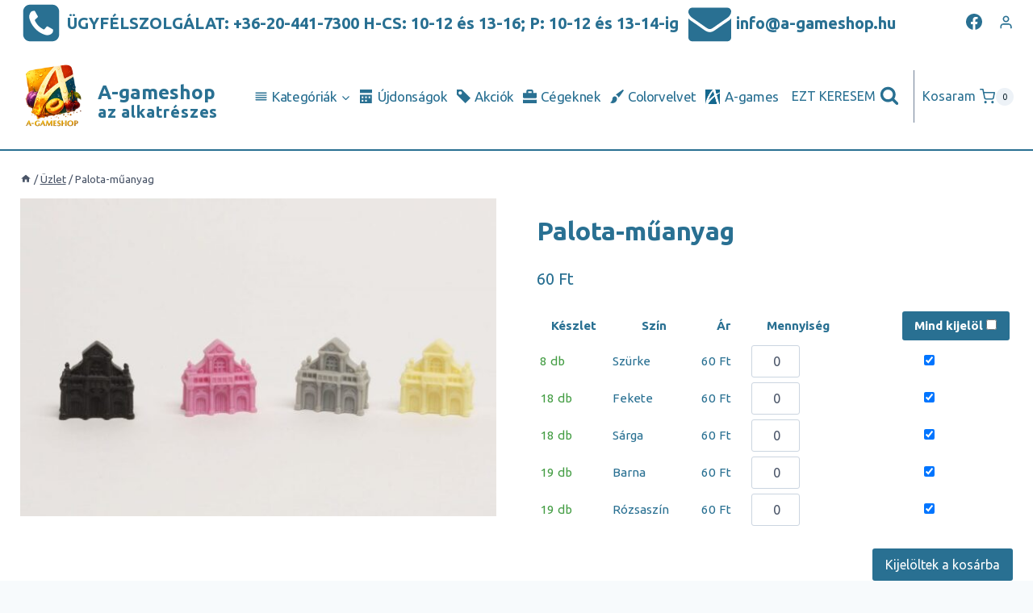

--- FILE ---
content_type: text/html; charset=UTF-8
request_url: https://a-gameshop.hu/palota-muanyag/
body_size: 54988
content:
<!doctype html>
<html lang="hu" prefix="og: https://ogp.me/ns#" class="no-js" itemtype="https://schema.org/Blog" itemscope>
<head><meta charset="UTF-8"><script>if(navigator.userAgent.match(/MSIE|Internet Explorer/i)||navigator.userAgent.match(/Trident\/7\..*?rv:11/i)){var href=document.location.href;if(!href.match(/[?&]nowprocket/)){if(href.indexOf("?")==-1){if(href.indexOf("#")==-1){document.location.href=href+"?nowprocket=1"}else{document.location.href=href.replace("#","?nowprocket=1#")}}else{if(href.indexOf("#")==-1){document.location.href=href+"&nowprocket=1"}else{document.location.href=href.replace("#","&nowprocket=1#")}}}}</script><script>class RocketLazyLoadScripts{constructor(){this.triggerEvents=["keydown","mousedown","mousemove","touchmove","touchstart","touchend","wheel"],this.userEventHandler=this._triggerListener.bind(this),this.touchStartHandler=this._onTouchStart.bind(this),this.touchMoveHandler=this._onTouchMove.bind(this),this.touchEndHandler=this._onTouchEnd.bind(this),this.clickHandler=this._onClick.bind(this),this.interceptedClicks=[],window.addEventListener("pageshow",(e=>{this.persisted=e.persisted})),window.addEventListener("DOMContentLoaded",(()=>{this._preconnect3rdParties()})),this.delayedScripts={normal:[],async:[],defer:[]},this.allJQueries=[]}_addUserInteractionListener(e){document.hidden?e._triggerListener():(this.triggerEvents.forEach((t=>window.addEventListener(t,e.userEventHandler,{passive:!0}))),window.addEventListener("touchstart",e.touchStartHandler,{passive:!0}),window.addEventListener("mousedown",e.touchStartHandler),document.addEventListener("visibilitychange",e.userEventHandler))}_removeUserInteractionListener(){this.triggerEvents.forEach((e=>window.removeEventListener(e,this.userEventHandler,{passive:!0}))),document.removeEventListener("visibilitychange",this.userEventHandler)}_onTouchStart(e){"HTML"!==e.target.tagName&&(window.addEventListener("touchend",this.touchEndHandler),window.addEventListener("mouseup",this.touchEndHandler),window.addEventListener("touchmove",this.touchMoveHandler,{passive:!0}),window.addEventListener("mousemove",this.touchMoveHandler),e.target.addEventListener("click",this.clickHandler),this._renameDOMAttribute(e.target,"onclick","rocket-onclick"))}_onTouchMove(e){window.removeEventListener("touchend",this.touchEndHandler),window.removeEventListener("mouseup",this.touchEndHandler),window.removeEventListener("touchmove",this.touchMoveHandler,{passive:!0}),window.removeEventListener("mousemove",this.touchMoveHandler),e.target.removeEventListener("click",this.clickHandler),this._renameDOMAttribute(e.target,"rocket-onclick","onclick")}_onTouchEnd(e){window.removeEventListener("touchend",this.touchEndHandler),window.removeEventListener("mouseup",this.touchEndHandler),window.removeEventListener("touchmove",this.touchMoveHandler,{passive:!0}),window.removeEventListener("mousemove",this.touchMoveHandler)}_onClick(e){e.target.removeEventListener("click",this.clickHandler),this._renameDOMAttribute(e.target,"rocket-onclick","onclick"),this.interceptedClicks.push(e),e.preventDefault(),e.stopPropagation(),e.stopImmediatePropagation()}_replayClicks(){window.removeEventListener("touchstart",this.touchStartHandler,{passive:!0}),window.removeEventListener("mousedown",this.touchStartHandler),this.interceptedClicks.forEach((e=>{e.target.dispatchEvent(new MouseEvent("click",{view:e.view,bubbles:!0,cancelable:!0}))}))}_renameDOMAttribute(e,t,n){e.hasAttribute&&e.hasAttribute(t)&&(event.target.setAttribute(n,event.target.getAttribute(t)),event.target.removeAttribute(t))}_triggerListener(){this._removeUserInteractionListener(this),"loading"===document.readyState?document.addEventListener("DOMContentLoaded",this._loadEverythingNow.bind(this)):this._loadEverythingNow()}_preconnect3rdParties(){let e=[];document.querySelectorAll("script[type=rocketlazyloadscript]").forEach((t=>{if(t.hasAttribute("src")){const n=new URL(t.src).origin;n!==location.origin&&e.push({src:n,crossOrigin:t.crossOrigin||"module"===t.getAttribute("data-rocket-type")})}})),e=[...new Map(e.map((e=>[JSON.stringify(e),e]))).values()],this._batchInjectResourceHints(e,"preconnect")}async _loadEverythingNow(){this.lastBreath=Date.now(),this._delayEventListeners(),this._delayJQueryReady(this),this._handleDocumentWrite(),this._registerAllDelayedScripts(),this._preloadAllScripts(),await this._loadScriptsFromList(this.delayedScripts.normal),await this._loadScriptsFromList(this.delayedScripts.defer),await this._loadScriptsFromList(this.delayedScripts.async);try{await this._triggerDOMContentLoaded(),await this._triggerWindowLoad()}catch(e){}window.dispatchEvent(new Event("rocket-allScriptsLoaded")),this._replayClicks()}_registerAllDelayedScripts(){document.querySelectorAll("script[type=rocketlazyloadscript]").forEach((e=>{e.hasAttribute("src")?e.hasAttribute("async")&&!1!==e.async?this.delayedScripts.async.push(e):e.hasAttribute("defer")&&!1!==e.defer||"module"===e.getAttribute("data-rocket-type")?this.delayedScripts.defer.push(e):this.delayedScripts.normal.push(e):this.delayedScripts.normal.push(e)}))}async _transformScript(e){return await this._littleBreath(),new Promise((t=>{const n=document.createElement("script");[...e.attributes].forEach((e=>{let t=e.nodeName;"type"!==t&&("data-rocket-type"===t&&(t="type"),n.setAttribute(t,e.nodeValue))})),e.hasAttribute("src")?(n.addEventListener("load",t),n.addEventListener("error",t)):(n.text=e.text,t());try{e.parentNode.replaceChild(n,e)}catch(e){t()}}))}async _loadScriptsFromList(e){const t=e.shift();return t?(await this._transformScript(t),this._loadScriptsFromList(e)):Promise.resolve()}_preloadAllScripts(){this._batchInjectResourceHints([...this.delayedScripts.normal,...this.delayedScripts.defer,...this.delayedScripts.async],"preload")}_batchInjectResourceHints(e,t){var n=document.createDocumentFragment();e.forEach((e=>{if(e.src){const i=document.createElement("link");i.href=e.src,i.rel=t,"preconnect"!==t&&(i.as="script"),e.getAttribute&&"module"===e.getAttribute("data-rocket-type")&&(i.crossOrigin=!0),e.crossOrigin&&(i.crossOrigin=e.crossOrigin),n.appendChild(i)}})),document.head.appendChild(n)}_delayEventListeners(){let e={};function t(t,n){!function(t){function n(n){return e[t].eventsToRewrite.indexOf(n)>=0?"rocket-"+n:n}e[t]||(e[t]={originalFunctions:{add:t.addEventListener,remove:t.removeEventListener},eventsToRewrite:[]},t.addEventListener=function(){arguments[0]=n(arguments[0]),e[t].originalFunctions.add.apply(t,arguments)},t.removeEventListener=function(){arguments[0]=n(arguments[0]),e[t].originalFunctions.remove.apply(t,arguments)})}(t),e[t].eventsToRewrite.push(n)}function n(e,t){let n=e[t];Object.defineProperty(e,t,{get:()=>n||function(){},set(i){e["rocket"+t]=n=i}})}t(document,"DOMContentLoaded"),t(window,"DOMContentLoaded"),t(window,"load"),t(window,"pageshow"),t(document,"readystatechange"),n(document,"onreadystatechange"),n(window,"onload"),n(window,"onpageshow")}_delayJQueryReady(e){let t=window.jQuery;Object.defineProperty(window,"jQuery",{get:()=>t,set(n){if(n&&n.fn&&!e.allJQueries.includes(n)){n.fn.ready=n.fn.init.prototype.ready=function(t){e.domReadyFired?t.bind(document)(n):document.addEventListener("rocket-DOMContentLoaded",(()=>t.bind(document)(n)))};const t=n.fn.on;n.fn.on=n.fn.init.prototype.on=function(){if(this[0]===window){function e(e){return e.split(" ").map((e=>"load"===e||0===e.indexOf("load.")?"rocket-jquery-load":e)).join(" ")}"string"==typeof arguments[0]||arguments[0]instanceof String?arguments[0]=e(arguments[0]):"object"==typeof arguments[0]&&Object.keys(arguments[0]).forEach((t=>{delete Object.assign(arguments[0],{[e(t)]:arguments[0][t]})[t]}))}return t.apply(this,arguments),this},e.allJQueries.push(n)}t=n}})}async _triggerDOMContentLoaded(){this.domReadyFired=!0,await this._littleBreath(),document.dispatchEvent(new Event("rocket-DOMContentLoaded")),await this._littleBreath(),window.dispatchEvent(new Event("rocket-DOMContentLoaded")),await this._littleBreath(),document.dispatchEvent(new Event("rocket-readystatechange")),await this._littleBreath(),document.rocketonreadystatechange&&document.rocketonreadystatechange()}async _triggerWindowLoad(){await this._littleBreath(),window.dispatchEvent(new Event("rocket-load")),await this._littleBreath(),window.rocketonload&&window.rocketonload(),await this._littleBreath(),this.allJQueries.forEach((e=>e(window).trigger("rocket-jquery-load"))),await this._littleBreath();const e=new Event("rocket-pageshow");e.persisted=this.persisted,window.dispatchEvent(e),await this._littleBreath(),window.rocketonpageshow&&window.rocketonpageshow({persisted:this.persisted})}_handleDocumentWrite(){const e=new Map;document.write=document.writeln=function(t){const n=document.currentScript,i=document.createRange(),r=n.parentElement;let o=e.get(n);void 0===o&&(o=n.nextSibling,e.set(n,o));const s=document.createDocumentFragment();i.setStart(s,0),s.appendChild(i.createContextualFragment(t)),r.insertBefore(s,o)}}async _littleBreath(){Date.now()-this.lastBreath>45&&(await this._requestAnimFrame(),this.lastBreath=Date.now())}async _requestAnimFrame(){return document.hidden?new Promise((e=>setTimeout(e))):new Promise((e=>requestAnimationFrame(e)))}static run(){const e=new RocketLazyLoadScripts;e._addUserInteractionListener(e)}}RocketLazyLoadScripts.run();</script>
	
	<meta name="viewport" content="width=device-width, initial-scale=1, minimum-scale=1">
	

<title>Palota-műanyag - A-gameshop társasjáték-alkatrész, játékalkatrész</title>
<meta name="description" content="Palota-műanyag - Minőségi játékalkatrészek, társasjátékok, egyedi termékek széles kínálata, folyamatos akciókkal és hűségpontrendszerrel!"/>
<meta name="robots" content="follow, index, max-snippet:-1, max-video-preview:-1, max-image-preview:large"/>
<link rel="canonical" href="https://a-gameshop.hu/palota-muanyag/" />
<meta property="og:locale" content="hu_HU" />
<meta property="og:type" content="product" />
<meta property="og:title" content="Palota-műanyag - A-gameshop társasjáték-alkatrész, játékalkatrész" />
<meta property="og:description" content="Palota-műanyag - Minőségi játékalkatrészek, társasjátékok, egyedi termékek széles kínálata, folyamatos akciókkal és hűségpontrendszerrel!" />
<meta property="og:url" content="https://a-gameshop.hu/palota-muanyag/" />
<meta property="og:site_name" content="A-gameshop" />
<meta property="og:updated_time" content="2025-11-03T13:51:18+01:00" />
<meta property="og:image" content="https://a-gameshop.hu/wp-content/uploads/2019/02/Palota_muanyag.jpg" />
<meta property="og:image:secure_url" content="https://a-gameshop.hu/wp-content/uploads/2019/02/Palota_muanyag.jpg" />
<meta property="og:image:width" content="1024" />
<meta property="og:image:height" content="683" />
<meta property="og:image:alt" content="Palota műanyag" />
<meta property="og:image:type" content="image/jpeg" />
<meta property="product:availability" content="instock" />
<meta name="twitter:card" content="summary_large_image" />
<meta name="twitter:title" content="Palota-műanyag - A-gameshop társasjáték-alkatrész, játékalkatrész" />
<meta name="twitter:description" content="Palota-műanyag - Minőségi játékalkatrészek, társasjátékok, egyedi termékek széles kínálata, folyamatos akciókkal és hűségpontrendszerrel!" />
<meta name="twitter:image" content="https://a-gameshop.hu/wp-content/uploads/2019/02/Palota_muanyag.jpg" />
<meta name="twitter:label1" content="Ár" />
<meta name="twitter:data1" content="60&nbsp;&#070;&#116;" />
<meta name="twitter:label2" content="Elérhetőség" />
<meta name="twitter:data2" content="Készleten" />
<script type="application/ld+json" class="rank-math-schema-pro">{"@context":"https://schema.org","@graph":[{"@type":"Place","@id":"https://a-gameshop.hu/#place","address":{"@type":"PostalAddress","streetAddress":"R\u00e1kosi \u00fat 93.","addressLocality":"Budapest","addressRegion":"Pest","postalCode":"1161","addressCountry":"Hungary"}},{"@type":"Organization","@id":"https://a-gameshop.hu/#organization","name":"A-gameshop","url":"https://a-gameshop.hu","email":"info@a-gameshop.hu","address":{"@type":"PostalAddress","streetAddress":"R\u00e1kosi \u00fat 93.","addressLocality":"Budapest","addressRegion":"Pest","postalCode":"1161","addressCountry":"Hungary"},"logo":{"@type":"ImageObject","@id":"https://a-gameshop.hu/#logo","url":"https://a-gameshop.hu/wp-content/uploads/2019/01/cropped-logoAgamesShop2-e1552584492208.png","caption":"A-gameshop","inLanguage":"hu"},"contactPoint":[{"@type":"ContactPoint","telephone":"+36-20-441-7300","contactType":"customer support"}],"location":{"@id":"https://a-gameshop.hu/#place"}},{"@type":"WebSite","@id":"https://a-gameshop.hu/#website","url":"https://a-gameshop.hu","name":"A-gameshop","publisher":{"@id":"https://a-gameshop.hu/#organization"},"inLanguage":"hu"},{"@type":"ImageObject","@id":"https://a-gameshop.hu/wp-content/uploads/2019/02/Palota_muanyag.jpg","url":"https://a-gameshop.hu/wp-content/uploads/2019/02/Palota_muanyag.jpg","width":"1024","height":"683","inLanguage":"hu"},{"@type":"ItemPage","@id":"https://a-gameshop.hu/palota-muanyag/#webpage","url":"https://a-gameshop.hu/palota-muanyag/","name":"Palota-m\u0171anyag - A-gameshop t\u00e1rsasj\u00e1t\u00e9k-alkatr\u00e9sz, j\u00e1t\u00e9kalkatr\u00e9sz","datePublished":"2019-02-15T07:11:59+01:00","dateModified":"2025-11-03T13:51:18+01:00","isPartOf":{"@id":"https://a-gameshop.hu/#website"},"primaryImageOfPage":{"@id":"https://a-gameshop.hu/wp-content/uploads/2019/02/Palota_muanyag.jpg"},"inLanguage":"hu"},{"@type":"Product","name":"Palota-m\u0171anyag - A-gameshop t\u00e1rsasj\u00e1t\u00e9k-alkatr\u00e9sz, j\u00e1t\u00e9kalkatr\u00e9sz","description":"Palota-m\u0171anyag - Min\u0151s\u00e9gi j\u00e1t\u00e9kalkatr\u00e9szek, t\u00e1rsasj\u00e1t\u00e9kok, egyedi term\u00e9kek sz\u00e9les k\u00edn\u00e1lata, folyamatos akci\u00f3kkal \u00e9s h\u0171s\u00e9gpontrendszerrel!","sku":"S0086b","category":"J\u00e1t\u00e9kalkatr\u00e9szek","mainEntityOfPage":{"@id":"https://a-gameshop.hu/palota-muanyag/#webpage"},"weight":{"@type":"QuantitativeValue","unitCode":"GRM","value":"3"},"offers":{"@type":"Offer","price":"60","priceValidUntil":"2027-12-31","priceSpecification":{"price":"60","priceCurrency":"HUF","valueAddedTaxIncluded":"true"},"priceCurrency":"HUF","availability":"http://schema.org/InStock","seller":{"@type":"Organization","@id":"https://a-gameshop.hu/","name":"A-gameshop","url":"https://a-gameshop.hu","logo":"https://a-gameshop.hu/wp-content/uploads/2019/01/cropped-logoAgamesShop2-e1552584492208.png"},"url":"https://a-gameshop.hu/palota-muanyag/"},"additionalProperty":[{"@type":"PropertyValue","name":"pa_jatekalkatresz_kategoria","value":"M\u0171anyag"}],"@id":"https://a-gameshop.hu/palota-muanyag/#richSnippet","image":{"@id":"https://a-gameshop.hu/wp-content/uploads/2019/02/Palota_muanyag.jpg"}}]}</script>


<link rel='dns-prefetch' href='//static.addtoany.com' />

<link rel="alternate" type="application/rss+xml" title="A-gameshop &raquo; hírcsatorna" href="https://a-gameshop.hu/feed/" />
			<script type="rocketlazyloadscript">document.documentElement.classList.remove( 'no-js' );</script>
			<link rel="alternate" type="application/rss+xml" title="A-gameshop &raquo; Palota-műanyag hozzászólás hírcsatorna" href="https://a-gameshop.hu/palota-muanyag/feed/" />
<link data-minify="1" rel='stylesheet' id='wcpcsup-main-css'  href='https://a-gameshop.hu/wp-content/cache/min/1/wp-content/plugins/woo-product-carousel-slider-and-grid-ultimate/assets/css/style.css?ver=1762870224' media='all' />
<link data-minify="1" rel='stylesheet' id='wcpcsup-swmodal-css'  href='https://a-gameshop.hu/wp-content/cache/min/1/wp-content/plugins/woo-product-carousel-slider-and-grid-ultimate/assets/css/swmodal.css?ver=1762870224' media='all' />
<link data-minify="1" rel='stylesheet' id='wcpcsup-swiper-css'  href='https://a-gameshop.hu/wp-content/cache/min/1/wp-content/plugins/woo-product-carousel-slider-and-grid-ultimate/assets/css/swiper-bundle.min.css?ver=1762870224' media='all' />
<link data-minify="1" rel='stylesheet' id='themecomplete-epo-css'  href='https://a-gameshop.hu/wp-content/cache/min/1/wp-content/plugins/woocommerce-tm-extra-product-options/assets/css/epo.min.css?ver=1762870224' media='all' />
<link rel='stylesheet' id='wp-block-library-css'  href='https://a-gameshop.hu/wp-includes/css/dist/block-library/style.min.css?ver=5.8.3' media='all' />
<link data-minify="1" rel='stylesheet' id='wcpcsu-main-css'  href='https://a-gameshop.hu/wp-content/cache/min/1/wp-content/plugins/woo-product-carousel-slider-and-grid-ultimate/assets/css/style.css?ver=1762870224' media='all' />
<link data-minify="1" rel='stylesheet' id='wc-blocks-vendors-style-css'  href='https://a-gameshop.hu/wp-content/cache/min/1/wp-content/plugins/woocommerce/packages/woocommerce-blocks/build/wc-blocks-vendors-style.css?ver=1762870224' media='all' />
<link data-minify="1" rel='stylesheet' id='wc-blocks-style-css'  href='https://a-gameshop.hu/wp-content/cache/min/1/wp-content/plugins/woocommerce/packages/woocommerce-blocks/build/wc-blocks-style.css?ver=1762870224' media='all' />
<link data-minify="1" rel='stylesheet' id='wcsob-css'  href='https://a-gameshop.hu/wp-content/cache/min/1/wp-content/plugins/sold-out-badge-for-woocommerce/style.css?ver=1762870224' media='all' />
<style id='wcsob-inline-css'>
.wcsob_soldout {    padding: 3px 8px;    text-align: center;    background: #222222;    color: #ffffff;    font-weight: bold;    position: absolute;    top: 6px;    right: 6px;    z-index: 9;    font-size: 12px;}
</style>
<link rel='stylesheet' id='photoswipe-css'  href='https://a-gameshop.hu/wp-content/plugins/woocommerce/assets/css/photoswipe/photoswipe.min.css?ver=6.0.1' media='all' />
<link rel='stylesheet' id='photoswipe-default-skin-css'  href='https://a-gameshop.hu/wp-content/plugins/woocommerce/assets/css/photoswipe/default-skin/default-skin.min.css?ver=6.0.1' media='all' />
<style id='woocommerce-inline-inline-css'>
.woocommerce form .form-row .required { visibility: visible; }
</style>
<link rel='stylesheet' id='cmplz-general-css'  href='https://a-gameshop.hu/wp-content/plugins/complianz-gdpr/assets/css/cookieblocker.min.css?ver=6.0.4' media='all' />
<link data-minify="1" rel='stylesheet' id='wc-gateway-ppec-frontend-css'  href='https://a-gameshop.hu/wp-content/cache/min/1/wp-content/plugins/woocommerce-gateway-paypal-express-checkout/assets/css/wc-gateway-ppec-frontend.css?ver=1762870224' media='all' />
<link rel='stylesheet' id='kadence-global-css'  href='https://a-gameshop.hu/wp-content/themes/kadence/assets/css/global.min.css?ver=1.1.27' media='all' />
<style id='kadence-global-inline-css'>
/* Kadence Base CSS */
:root{--global-palette1:#297092;--global-palette2:#1b495f;--global-palette3:#09181f;--global-palette4:#0c222c;--global-palette5:#4A5568;--global-palette6:#718096;--global-palette7:#EDF2F7;--global-palette8:#F7FAFC;--global-palette9:#ffffff;--global-palette9rgb:255, 255, 255;--global-palette-highlight:var(--global-palette1);--global-palette-highlight-alt:var(--global-palette2);--global-palette-highlight-alt2:var(--global-palette9);--global-palette-btn-bg:var(--global-palette1);--global-palette-btn-bg-hover:var(--global-palette2);--global-palette-btn:var(--global-palette9);--global-palette-btn-hover:var(--global-palette9);--global-body-font-family:-apple-system,BlinkMacSystemFont,"Segoe UI",Roboto,Oxygen-Sans,Ubuntu,Cantarell,"Helvetica Neue",sans-serif, "Apple Color Emoji", "Segoe UI Emoji", "Segoe UI Symbol";--global-heading-font-family:inherit;--global-primary-nav-font-family:inherit;--global-fallback-font:sans-serif;--global-display-fallback-font:sans-serif;--global-content-width:1290px;--global-content-narrow-width:842px;--global-content-edge-padding:1.5rem;--global-calc-content-width:calc(1290px - var(--global-content-edge-padding) - var(--global-content-edge-padding) );}.wp-site-blocks{--global-vw:calc( 100vw - ( 0.5 * var(--scrollbar-offset)));}:root .has-theme-palette-1-background-color{background-color:var(--global-palette1);}:root .has-theme-palette-1-color{color:var(--global-palette1);}:root .has-theme-palette-2-background-color{background-color:var(--global-palette2);}:root .has-theme-palette-2-color{color:var(--global-palette2);}:root .has-theme-palette-3-background-color{background-color:var(--global-palette3);}:root .has-theme-palette-3-color{color:var(--global-palette3);}:root .has-theme-palette-4-background-color{background-color:var(--global-palette4);}:root .has-theme-palette-4-color{color:var(--global-palette4);}:root .has-theme-palette-5-background-color{background-color:var(--global-palette5);}:root .has-theme-palette-5-color{color:var(--global-palette5);}:root .has-theme-palette-6-background-color{background-color:var(--global-palette6);}:root .has-theme-palette-6-color{color:var(--global-palette6);}:root .has-theme-palette-7-background-color{background-color:var(--global-palette7);}:root .has-theme-palette-7-color{color:var(--global-palette7);}:root .has-theme-palette-8-background-color{background-color:var(--global-palette8);}:root .has-theme-palette-8-color{color:var(--global-palette8);}:root .has-theme-palette-9-background-color{background-color:var(--global-palette9);}:root .has-theme-palette-9-color{color:var(--global-palette9);}:root .has-theme-palette1-background-color{background-color:var(--global-palette1);}:root .has-theme-palette1-color{color:var(--global-palette1);}:root .has-theme-palette2-background-color{background-color:var(--global-palette2);}:root .has-theme-palette2-color{color:var(--global-palette2);}:root .has-theme-palette3-background-color{background-color:var(--global-palette3);}:root .has-theme-palette3-color{color:var(--global-palette3);}:root .has-theme-palette4-background-color{background-color:var(--global-palette4);}:root .has-theme-palette4-color{color:var(--global-palette4);}:root .has-theme-palette5-background-color{background-color:var(--global-palette5);}:root .has-theme-palette5-color{color:var(--global-palette5);}:root .has-theme-palette6-background-color{background-color:var(--global-palette6);}:root .has-theme-palette6-color{color:var(--global-palette6);}:root .has-theme-palette7-background-color{background-color:var(--global-palette7);}:root .has-theme-palette7-color{color:var(--global-palette7);}:root .has-theme-palette8-background-color{background-color:var(--global-palette8);}:root .has-theme-palette8-color{color:var(--global-palette8);}:root .has-theme-palette9-background-color{background-color:var(--global-palette9);}:root .has-theme-palette9-color{color:var(--global-palette9);}body{background:var(--global-palette8);}body, input, select, optgroup, textarea{font-style:normal;font-weight:400;font-size:16px;line-height:1.6;font-family:var(--global-body-font-family);color:var(--global-palette1);}.content-bg, body.content-style-unboxed .site{background:var(--global-palette9);}h1,h2,h3,h4,h5,h6{font-family:var(--global-heading-font-family);}h1{font-style:normal;font-weight:700;font-size:32px;line-height:1.5;color:var(--global-palette1);}h2{font-style:normal;font-weight:700;font-size:28px;line-height:1.5;color:var(--global-palette1);}h3{font-style:normal;font-weight:700;font-size:24px;line-height:1.5;color:var(--global-palette1);}h4{font-style:normal;font-weight:700;font-size:22px;line-height:1.5;color:var(--global-palette1);}h5{font-style:normal;font-weight:700;font-size:20px;line-height:1.5;color:var(--global-palette1);}h6{font-style:normal;font-weight:700;font-size:18px;line-height:1.5;color:var(--global-palette1);}.entry-hero .kadence-breadcrumbs{max-width:1290px;}.site-container, .site-header-row-layout-contained, .site-footer-row-layout-contained, .entry-hero-layout-contained, .comments-area, .alignfull > .wp-block-cover__inner-container, .alignwide > .wp-block-cover__inner-container{max-width:var(--global-content-width);}.content-width-narrow .content-container.site-container, .content-width-narrow .hero-container.site-container{max-width:var(--global-content-narrow-width);}@media all and (min-width: 1520px){.wp-site-blocks .content-container  .alignwide{margin-left:-115px;margin-right:-115px;width:unset;max-width:unset;}}@media all and (min-width: 1102px){.content-width-narrow .wp-site-blocks .content-container .alignwide{margin-left:-130px;margin-right:-130px;width:unset;max-width:unset;}}.content-style-boxed .wp-site-blocks .entry-content .alignwide{margin-left:-2rem;margin-right:-2rem;}@media all and (max-width: 1024px){.content-style-boxed .wp-site-blocks .entry-content .alignwide{margin-left:-2rem;margin-right:-2rem;}}@media all and (max-width: 767px){.content-style-boxed .wp-site-blocks .entry-content .alignwide{margin-left:-1.5rem;margin-right:-1.5rem;}}.content-area{margin-top:1rem;margin-bottom:1rem;}@media all and (max-width: 1024px){.content-area{margin-top:3rem;margin-bottom:3rem;}}@media all and (max-width: 767px){.content-area{margin-top:2rem;margin-bottom:2rem;}}.entry-content-wrap{padding:2rem;}@media all and (max-width: 1024px){.entry-content-wrap{padding:2rem;}}@media all and (max-width: 767px){.entry-content-wrap{padding:1.5rem;}}.entry.single-entry{box-shadow:0px 15px 15px -10px rgba(0,0,0,0.05);}.entry.loop-entry{box-shadow:0px 15px 15px -10px rgba(0,0,0,0.05);}.loop-entry .entry-content-wrap{padding:2rem;}@media all and (max-width: 1024px){.loop-entry .entry-content-wrap{padding:2rem;}}@media all and (max-width: 767px){.loop-entry .entry-content-wrap{padding:1.5rem;}}.has-sidebar:not(.has-left-sidebar) .content-container{grid-template-columns:1fr 25%;}.has-sidebar.has-left-sidebar .content-container{grid-template-columns:25% 1fr;}.primary-sidebar.widget-area .widget{margin-bottom:1.5em;font-style:normal;color:var(--global-palette2);}.primary-sidebar.widget-area .widget-title{font-style:normal;font-weight:700;font-size:20px;line-height:1.5;color:var(--global-palette2);}.primary-sidebar.widget-area{background:var(--global-palette8);padding:10px 10px 10px 10px;}.has-sidebar.has-left-sidebar .primary-sidebar.widget-area{border-right:0px none var(--global-palette6);}.has-sidebar:not(.has-left-sidebar) .primary-sidebar.widget-area{border-left:0px none var(--global-palette6);}button, .button, .wp-block-button__link, input[type="button"], input[type="reset"], input[type="submit"], .fl-button, .elementor-button-wrapper .elementor-button{box-shadow:0px 0px 0px -7px rgba(0,0,0,0);}button:hover, button:focus, button:active, .button:hover, .button:focus, .button:active, .wp-block-button__link:hover, .wp-block-button__link:focus, .wp-block-button__link:active, input[type="button"]:hover, input[type="button"]:focus, input[type="button"]:active, input[type="reset"]:hover, input[type="reset"]:focus, input[type="reset"]:active, input[type="submit"]:hover, input[type="submit"]:focus, input[type="submit"]:active, .elementor-button-wrapper .elementor-button:hover, .elementor-button-wrapper .elementor-button:focus, .elementor-button-wrapper .elementor-button:active{box-shadow:0px 15px 25px -7px rgba(0,0,0,0.1);}@media all and (min-width: 1025px){.transparent-header .entry-hero .entry-hero-container-inner{padding-top:calc(0px + 130px);}}@media all and (max-width: 1024px){.mobile-transparent-header .entry-hero .entry-hero-container-inner{padding-top:130px;}}@media all and (max-width: 767px){.mobile-transparent-header .entry-hero .entry-hero-container-inner{padding-top:130px;}}#colophon{background:var(--global-palette9);}.site-middle-footer-inner-wrap{padding-top:30px;padding-bottom:30px;grid-column-gap:30px;grid-row-gap:30px;}.site-middle-footer-inner-wrap .widget{margin-bottom:30px;}.site-middle-footer-inner-wrap .site-footer-section:not(:last-child):after{right:calc(-30px / 2);}.site-top-footer-inner-wrap{padding-top:30px;padding-bottom:30px;grid-column-gap:30px;grid-row-gap:30px;}.site-top-footer-inner-wrap .widget{margin-bottom:30px;}.site-top-footer-inner-wrap .site-footer-section:not(:last-child):after{right:calc(-30px / 2);}.site-bottom-footer-wrap .site-footer-row-container-inner{background:var(--global-palette8);}.site-bottom-footer-inner-wrap{padding-top:30px;padding-bottom:10px;grid-column-gap:30px;}.site-bottom-footer-inner-wrap .widget{margin-bottom:30px;}.site-bottom-footer-inner-wrap .site-footer-section:not(:last-child):after{right:calc(-30px / 2);}.footer-social-wrap .footer-social-inner-wrap{font-size:1em;gap:0.3em;}.site-footer .site-footer-wrap .site-footer-section .footer-social-wrap .social-button{border:2px none transparent;border-radius:3px;}#colophon .footer-html{font-style:normal;font-size:10px;}#kt-scroll-up-reader, #kt-scroll-up{border:2px solid currentColor;border-radius:5px 5px 5px 5px;color:var(--global-palette1);background:var(--global-palette8);border-color:var(--global-palette1);bottom:30px;font-size:1.2em;padding:0.5em 0.5em 0.5em 0.5em;}#kt-scroll-up-reader.scroll-up-side-right, #kt-scroll-up.scroll-up-side-right{right:30px;}#kt-scroll-up-reader.scroll-up-side-left, #kt-scroll-up.scroll-up-side-left{left:30px;}#kt-scroll-up-reader:hover, #kt-scroll-up:hover{color:var(--global-palette2);border-color:var(--global-palette2);}#colophon .footer-navigation .footer-menu-container > ul > li > a{padding-left:calc(1.2em / 2);padding-right:calc(1.2em / 2);color:var(--global-palette5);}#colophon .footer-navigation .footer-menu-container > ul li a:hover{color:var(--global-palette-highlight);}#colophon .footer-navigation .footer-menu-container > ul li.current-menu-item > a{color:var(--global-palette3);}body.page{background:var(--global-palette1);}.page-hero-section .entry-hero-container-inner{background:var(--global-palette9);border-top:0px none transparent;border-bottom:1px solid var(--global-palette1);}.entry-hero.page-hero-section .entry-header{min-height:125px;}body.error404{background:var(--global-palette1);}.post-archive-hero-section .entry-hero-container-inner{background:var(--global-palette9);border-top:0px none transparent;border-bottom:1px solid var(--global-palette1);}.entry-hero.post-archive-hero-section .entry-header{min-height:125px;}body.archive, body.blog{background:var(--global-palette1);}.loop-entry.type-post h2.entry-title{font-style:normal;font-size:16px;color:var(--global-palette1);}.search-archive-hero-section .entry-hero-container-inner{background:var(--global-palette9);border-bottom:1px solid var(--global-palette1);}.entry-hero.search-archive-hero-section .entry-header{min-height:125px;}body.search-results{background:var(--global-palette1);}.search-results .loop-entry h2.entry-title{font-style:normal;font-size:17px;color:var(--global-palette1);}.woocommerce-demo-store .woocommerce-store-notice{background:#ad3838;}.woocommerce-demo-store .woocommerce-store-notice a, .woocommerce-demo-store .woocommerce-store-notice{font-style:normal;font-weight:800;font-size:62px;line-height:1.4;text-transform:none;}.entry-hero.product-hero-section .entry-header{min-height:200px;}.product-title .single-category{font-weight:700;font-size:32px;line-height:1.5;color:var(--global-palette3);}.wp-site-blocks .product-hero-section .extra-title{font-weight:700;font-size:32px;line-height:1.5;}.product-archive-hero-section .entry-hero-container-inner{background:var(--global-palette9);border-bottom:1px solid var(--global-palette1);}.entry-hero.product-archive-hero-section .entry-header{min-height:125px;}.woocommerce ul.products.woo-archive-btn-button .product-action-wrap .button, .wc-block-grid__product.woo-archive-btn-button .product-details .wc-block-grid__product-add-to-cart .wp-block-button__link{border:2px none transparent;box-shadow:0px 0px 0px 0px rgba(0,0,0,0.0);}.woocommerce ul.products.woo-archive-btn-button .product-action-wrap .button:hover, .wc-block-grid__product.woo-archive-btn-button .product-details .wc-block-grid__product-add-to-cart .wp-block-button__link:hover{box-shadow:0px 0px 0px 0px rgba(0,0,0,0);}
/* Kadence Header CSS */
@media all and (max-width: 1024px){.mobile-transparent-header #masthead{position:absolute;left:0px;right:0px;z-index:100;}.kadence-scrollbar-fixer.mobile-transparent-header #masthead{right:var(--scrollbar-offset,0);}.mobile-transparent-header #masthead, .mobile-transparent-header .site-top-header-wrap .site-header-row-container-inner, .mobile-transparent-header .site-main-header-wrap .site-header-row-container-inner, .mobile-transparent-header .site-bottom-header-wrap .site-header-row-container-inner{background:transparent;}.site-header-row-tablet-layout-fullwidth, .site-header-row-tablet-layout-standard{padding:0px;}}@media all and (min-width: 1025px){.transparent-header #masthead{position:absolute;left:0px;right:0px;z-index:100;}.transparent-header.kadence-scrollbar-fixer #masthead{right:var(--scrollbar-offset,0);}.transparent-header #masthead, .transparent-header .site-top-header-wrap .site-header-row-container-inner, .transparent-header .site-main-header-wrap .site-header-row-container-inner, .transparent-header .site-bottom-header-wrap .site-header-row-container-inner{background:transparent;}}.site-branding a.brand img{max-width:81px;}.site-branding a.brand img.svg-logo-image{width:81px;}@media all and (max-width: 1024px){.site-branding a.brand img{max-width:50px;}.site-branding a.brand img.svg-logo-image{width:50px;}}@media all and (max-width: 767px){.site-branding a.brand img{max-width:40px;}.site-branding a.brand img.svg-logo-image{width:40px;}}.site-branding{padding:0px 0px 0px 0px;}.site-branding .site-title{font-style:normal;font-weight:800;font-size:24px;line-height:1.27;color:var(--global-palette1);}.site-branding .site-description{font-style:normal;font-weight:700;font-size:20px;line-height:0.04;letter-spacing:0.04em;color:var(--global-palette1);}@media all and (max-width: 767px){.site-branding .site-title{font-size:16px;}}#masthead, #masthead .kadence-sticky-header.item-is-fixed:not(.item-at-start):not(.site-header-row-container), #masthead .kadence-sticky-header.item-is-fixed:not(.item-at-start) > .site-header-row-container-inner{background:#ffffff;}.site-main-header-wrap .site-header-row-container-inner{border-top:0px none transparent;border-bottom:2px solid var(--global-palette1);}.site-main-header-inner-wrap{min-height:130px;}.site-top-header-inner-wrap{min-height:0px;}.site-bottom-header-inner-wrap{min-height:0px;}#masthead .kadence-sticky-header.item-is-fixed:not(.item-at-start) .site-branding img{max-width:40px;}.header-navigation[class*="header-navigation-style-underline"] .header-menu-container.primary-menu-container>ul>li>a:after{width:calc( 100% - 0.66em);}.main-navigation .primary-menu-container > ul > li.menu-item > a{padding-left:calc(0.66em / 2);padding-right:calc(0.66em / 2);color:var(--global-palette1);}.main-navigation .primary-menu-container > ul > li.menu-item > .dropdown-nav-special-toggle{right:calc(0.66em / 2);}.main-navigation .primary-menu-container > ul li.menu-item > a{font-style:normal;font-size:17px;line-height:1.29;letter-spacing:-0.02em;}.main-navigation .primary-menu-container > ul > li.menu-item > a:hover{color:var(--global-palette2);}.main-navigation .primary-menu-container > ul > li.menu-item.current-menu-item > a{color:var(--global-palette2);}.header-navigation[class*="header-navigation-style-underline"] .header-menu-container.secondary-menu-container>ul>li>a:after{width:calc( 100% - 1.2em);}.secondary-navigation .secondary-menu-container > ul > li.menu-item > a{padding-left:calc(1.2em / 2);padding-right:calc(1.2em / 2);padding-top:0.6em;padding-bottom:0.6em;color:var(--global-palette5);}.secondary-navigation .primary-menu-container > ul > li.menu-item > .dropdown-nav-special-toggle{right:calc(1.2em / 2);}.secondary-navigation .secondary-menu-container > ul > li.menu-item > a:hover{color:var(--global-palette-highlight);}.secondary-navigation .secondary-menu-container > ul > li.menu-item.current-menu-item > a{color:var(--global-palette3);}.header-navigation .header-menu-container ul ul.sub-menu, .header-navigation .header-menu-container ul ul.submenu{background:var(--global-palette1);box-shadow:0px 2px 13px 0px rgba(0,0,0,0.1);}.header-navigation .header-menu-container ul ul li.menu-item, .header-menu-container ul.menu > li.kadence-menu-mega-enabled > ul > li.menu-item > a{border-bottom:1px none rgba(255,255,255,0.1);}.header-navigation .header-menu-container ul ul li.menu-item > a{width:200px;padding-top:1em;padding-bottom:1em;color:var(--global-palette8);font-style:normal;}.header-navigation .header-menu-container ul ul li.menu-item > a:hover{color:var(--global-palette9);background:var(--global-palette2);}.header-navigation .header-menu-container ul ul li.menu-item.current-menu-item > a{color:var(--global-palette9);background:var(--global-palette2);}.mobile-toggle-open-container .menu-toggle-open{color:var(--global-palette1);padding:0.4em 0.6em 0.4em 0.6em;font-size:14px;}.mobile-toggle-open-container .menu-toggle-open.menu-toggle-style-bordered{border:1px solid currentColor;}.mobile-toggle-open-container .menu-toggle-open .menu-toggle-icon{font-size:20px;}.mobile-toggle-open-container .menu-toggle-open:hover, .mobile-toggle-open-container .menu-toggle-open:focus{color:var(--global-palette2);}.mobile-navigation ul li{font-size:14px;}.mobile-navigation ul li a{padding-top:1em;padding-bottom:1em;}.mobile-navigation ul li > a, .mobile-navigation ul li.menu-item-has-children > .drawer-nav-drop-wrap{color:var(--global-palette8);}.mobile-navigation ul li.current-menu-item > a, .mobile-navigation ul li.current-menu-item.menu-item-has-children > .drawer-nav-drop-wrap{color:var(--global-palette-highlight);}.mobile-navigation ul li.menu-item-has-children .drawer-nav-drop-wrap, .mobile-navigation ul li:not(.menu-item-has-children) a{border-bottom:1px solid rgba(255,255,255,0.1);}.mobile-navigation:not(.drawer-navigation-parent-toggle-true) ul li.menu-item-has-children .drawer-nav-drop-wrap button{border-left:1px solid rgba(255,255,255,0.1);}#mobile-drawer .drawer-inner, #mobile-drawer.popup-drawer-layout-fullwidth.popup-drawer-animation-slice .pop-portion-bg, #mobile-drawer.popup-drawer-layout-fullwidth.popup-drawer-animation-slice.pop-animated.show-drawer .drawer-inner{background:var(--global-palette3);}#mobile-drawer .drawer-header .drawer-toggle{padding:0.6em 0.15em 0.6em 0.15em;font-size:24px;}#main-header .header-button{border:2px none transparent;box-shadow:0px 0px 0px -7px rgba(0,0,0,0);}#main-header .header-button:hover{box-shadow:0px 15px 25px -7px rgba(0,0,0,0.1);}.site-header-item .header-cart-wrap .header-cart-inner-wrap .header-cart-button{color:var(--global-palette1);}.site-header-item .header-cart-wrap .header-cart-inner-wrap .header-cart-button:hover{color:var(--global-palette2);}.header-mobile-cart-wrap .header-cart-inner-wrap .header-cart-button{color:var(--global-palette1);}.header-mobile-cart-wrap .header-cart-inner-wrap .header-cart-button:hover{color:var(--global-palette2);}.header-social-wrap .header-social-inner-wrap{font-size:1.26em;gap:0.3em;}.header-social-wrap .header-social-inner-wrap .social-button{color:var(--global-palette1);background:var(--global-palette9);border:2px none transparent;border-radius:3px;}.header-social-wrap .header-social-inner-wrap .social-button:hover{color:var(--global-palette2);}.header-mobile-social-wrap .header-mobile-social-inner-wrap{font-size:1em;gap:0.3em;}.header-mobile-social-wrap .header-mobile-social-inner-wrap .social-button{border:2px none transparent;border-radius:3px;}.search-toggle-open-container .search-toggle-open{color:var(--global-palette1);}.search-toggle-open-container .search-toggle-open.search-toggle-style-bordered{border:1px solid currentColor;}.search-toggle-open-container .search-toggle-open .search-toggle-icon{font-size:1.5em;}.search-toggle-open-container .search-toggle-open:hover, .search-toggle-open-container .search-toggle-open:focus{color:var(--global-palette2);}#search-drawer .drawer-inner{background:var(--global-palette2);}.mobile-header-button-wrap .mobile-header-button-inner-wrap .mobile-header-button{border:2px none transparent;box-shadow:0px 0px 0px -7px rgba(0,0,0,0);}.mobile-header-button-wrap .mobile-header-button-inner-wrap .mobile-header-button:hover{box-shadow:0px 15px 25px -7px rgba(0,0,0,0.1);}
/* Kadence Pro Header CSS */
.header-navigation-dropdown-direction-left ul ul.submenu, .header-navigation-dropdown-direction-left ul ul.sub-menu{right:0px;left:auto;}.rtl .header-navigation-dropdown-direction-right ul ul.submenu, .rtl .header-navigation-dropdown-direction-right ul ul.sub-menu{left:0px;right:auto;}.header-account-button .nav-drop-title-wrap > .kadence-svg-iconset, .header-account-button > .kadence-svg-iconset{font-size:1.2em;}.site-header-item .header-account-button .nav-drop-title-wrap, .site-header-item .header-account-wrap > .header-account-button{display:flex;align-items:center;}.header-account-style-icon_label .header-account-label{padding-left:5px;}.header-account-style-label_icon .header-account-label{padding-right:5px;}.site-header-item .header-account-wrap .header-account-button{text-decoration:none;box-shadow:none;color:inherit;background:transparent;padding:0.6em 0em 0.6em 0em;}.header-mobile-account-wrap .header-account-button .nav-drop-title-wrap > .kadence-svg-iconset, .header-mobile-account-wrap .header-account-button > .kadence-svg-iconset{font-size:1.2em;}.header-mobile-account-wrap .header-account-button .nav-drop-title-wrap, .header-mobile-account-wrap > .header-account-button{display:flex;align-items:center;}.header-mobile-account-wrap.header-account-style-icon_label .header-account-label{padding-left:5px;}.header-mobile-account-wrap.header-account-style-label_icon .header-account-label{padding-right:5px;}.header-mobile-account-wrap .header-account-button{text-decoration:none;box-shadow:none;color:inherit;background:transparent;padding:0.6em 0em 0.6em 0em;}#login-drawer .drawer-inner .drawer-content{display:flex;justify-content:center;align-items:center;position:absolute;top:0px;bottom:0px;left:0px;right:0px;padding:0px;}#loginform p label{display:block;}#login-drawer #loginform{width:100%;}#login-drawer #loginform input{width:100%;}#login-drawer #loginform input[type="checkbox"]{width:auto;}#login-drawer .drawer-inner .drawer-header{position:relative;z-index:100;}#login-drawer .drawer-content_inner.widget_login_form_inner{padding:2em;width:100%;max-width:350px;border-radius:.25rem;background:var(--global-palette9);color:var(--global-palette4);}#login-drawer .lost_password a{color:var(--global-palette6);}#login-drawer .lost_password, #login-drawer .register-field{text-align:center;}#login-drawer .widget_login_form_inner p{margin-top:1.2em;margin-bottom:0em;}#login-drawer .widget_login_form_inner p:first-child{margin-top:0em;}#login-drawer .widget_login_form_inner label{margin-bottom:0.5em;}#login-drawer hr.register-divider{margin:1.2em 0;border-width:1px;}#login-drawer .register-field{font-size:90%;}.tertiary-navigation .tertiary-menu-container > ul > li > a{padding-left:calc(1.2em / 2);padding-right:calc(1.2em / 2);padding-top:0.6em;padding-bottom:0.6em;color:var(--global-palette5);}.tertiary-navigation .tertiary-menu-container > ul > li > a:hover{color:var(--global-palette-highlight);}.tertiary-navigation .tertiary-menu-container > ul > li.current-menu-item > a{color:var(--global-palette3);}.quaternary-navigation .quaternary-menu-container > ul > li > a{padding-left:calc(1.2em / 2);padding-right:calc(1.2em / 2);padding-top:0.6em;padding-bottom:0.6em;color:var(--global-palette5);}.quaternary-navigation .quaternary-menu-container > ul > li > a:hover{color:var(--global-palette-highlight);}.quaternary-navigation .quaternary-menu-container > ul > li.current-menu-item > a{color:var(--global-palette3);}#main-header .header-divider{border-right:1px solid var(--global-palette6);height:50%;}#main-header .header-divider2{border-right:1px solid var(--global-palette6);height:50%;}#main-header .header-divider3{border-right:1px solid var(--global-palette6);height:50%;}#mobile-header .header-mobile-divider{border-right:1px solid var(--global-palette1);height:50%;}#mobile-header .header-mobile-divider2{border-right:1px solid var(--global-palette6);height:50%;}.header-item-search-bar form ::-webkit-input-placeholder{color:currentColor;opacity:0.5;}.header-item-search-bar form ::placeholder{color:currentColor;opacity:0.5;}.header-search-bar form{max-width:100%;width:240px;}.header-mobile-search-bar form{max-width:calc(100vw - var(--global-sm-spacing) - var(--global-sm-spacing));width:240px;}.header-widget-lstyle-normal .header-widget-area-inner a:not(.button){text-decoration:underline;}.element-contact-inner-wrap{display:flex;flex-wrap:wrap;align-items:center;margin-top:-0.6em;margin-left:calc(-0.6em / 2);margin-right:calc(-0.6em / 2);}.element-contact-inner-wrap .header-contact-item{display:inline-flex;flex-wrap:wrap;align-items:center;font-style:normal;font-weight:600;font-size:20px;margin-top:0.6em;margin-left:calc(0.6em / 2);margin-right:calc(0.6em / 2);}.element-contact-inner-wrap .header-contact-item .kadence-svg-iconset{font-size:2.61em;}.header-contact-item img{display:inline-block;}.header-contact-item .contact-label{margin-left:0.3em;}.rtl .header-contact-item .contact-label{margin-right:0.3em;margin-left:0px;}.header-mobile-contact-wrap .element-contact-inner-wrap{display:flex;flex-wrap:wrap;align-items:center;margin-top:-0.6em;margin-left:calc(-0.6em / 2);margin-right:calc(-0.6em / 2);}.header-mobile-contact-wrap .element-contact-inner-wrap .header-contact-item{display:inline-flex;flex-wrap:wrap;align-items:center;margin-top:0.6em;margin-left:calc(0.6em / 2);margin-right:calc(0.6em / 2);}.header-mobile-contact-wrap .element-contact-inner-wrap .header-contact-item .kadence-svg-iconset{font-size:1em;}#main-header .header-button2{border:2px none transparent;box-shadow:0px 0px 0px -7px rgba(0,0,0,0);}#main-header .header-button2:hover{box-shadow:0px 15px 25px -7px rgba(0,0,0,0.1);}.mobile-header-button2-wrap .mobile-header-button2{border:2px none transparent;}#widget-drawer.popup-drawer-layout-fullwidth .drawer-content .header-widget2, #widget-drawer.popup-drawer-layout-sidepanel .drawer-inner{max-width:400px;}#widget-drawer.popup-drawer-layout-fullwidth .drawer-content .header-widget2{margin:0 auto;}.widget-toggle-open{display:flex;align-items:center;background:transparent;box-shadow:none;}.widget-toggle-open:hover, .widget-toggle-open:focus{border-color:currentColor;background:transparent;box-shadow:none;}.widget-toggle-open .widget-toggle-icon{display:flex;}.widget-toggle-open .widget-toggle-label{padding-right:5px;}.rtl .widget-toggle-open .widget-toggle-label{padding-left:5px;padding-right:0px;}.widget-toggle-open .widget-toggle-label:empty, .rtl .widget-toggle-open .widget-toggle-label:empty{padding-right:0px;padding-left:0px;}.widget-toggle-open-container .widget-toggle-open{color:var(--global-palette5);padding:0.4em 0.6em 0.4em 0.6em;font-size:14px;}.widget-toggle-open-container .widget-toggle-open.widget-toggle-style-bordered{border:1px solid currentColor;}.widget-toggle-open-container .widget-toggle-open .widget-toggle-icon{font-size:20px;}.widget-toggle-open-container .widget-toggle-open:hover, .widget-toggle-open-container .widget-toggle-open:focus{color:var(--global-palette-highlight);}#widget-drawer .header-widget-2style-normal a:not(.button){text-decoration:underline;}#widget-drawer .header-widget-2style-plain a:not(.button){text-decoration:none;}#widget-drawer .header-widget2 .widget-title{color:var(--global-palette9);}#widget-drawer .header-widget2{color:var(--global-palette8);}#widget-drawer .header-widget2 a:not(.button), #widget-drawer .header-widget2 .drawer-sub-toggle{color:var(--global-palette8);}#widget-drawer .header-widget2 a:not(.button):hover, #widget-drawer .header-widget2 .drawer-sub-toggle:hover{color:var(--global-palette9);}#mobile-secondary-site-navigation ul li{font-size:14px;}#mobile-secondary-site-navigation ul li a{padding-top:1em;padding-bottom:1em;}#mobile-secondary-site-navigation ul li > a, #mobile-secondary-site-navigation ul li.menu-item-has-children > .drawer-nav-drop-wrap{color:var(--global-palette8);}#mobile-secondary-site-navigation ul li.current-menu-item > a, #mobile-secondary-site-navigation ul li.current-menu-item.menu-item-has-children > .drawer-nav-drop-wrap{color:var(--global-palette-highlight);}#mobile-secondary-site-navigation ul li.menu-item-has-children .drawer-nav-drop-wrap, #mobile-secondary-site-navigation ul li:not(.menu-item-has-children) a{border-bottom:1px solid rgba(255,255,255,0.1);}#mobile-secondary-site-navigation:not(.drawer-navigation-parent-toggle-true) ul li.menu-item-has-children .drawer-nav-drop-wrap button{border-left:1px solid rgba(255,255,255,0.1);}
/* Kadence Pro Header CSS */
#filter-drawer.popup-drawer-layout-fullwidth .drawer-content .product-filter-widgets, #filter-drawer.popup-drawer-layout-sidepanel .drawer-inner{max-width:400px;}#filter-drawer.popup-drawer-layout-fullwidth .drawer-content .product-filter-widgets{margin:0 auto;}.filter-toggle-open-container{margin-right:0.5em;}.filter-toggle-open >*:first-child:not(:last-child){margin-right:4px;}.filter-toggle-open{color:inherit;display:flex;align-items:center;background:transparent;box-shadow:none;border-radius:0px;}.filter-toggle-open.filter-toggle-style-default{border:0px;}.filter-toggle-open:hover, .filter-toggle-open:focus{border-color:currentColor;background:transparent;color:inherit;box-shadow:none;}.filter-toggle-open .filter-toggle-icon{display:flex;}.filter-toggle-open >*:first-child:not(:last-child):empty{margin-right:0px;}.filter-toggle-open-container .filter-toggle-open{color:var(--global-palette5);padding:3px 5px 3px 5px;font-size:14px;}.filter-toggle-open-container .filter-toggle-open.filter-toggle-style-bordered{border:1px solid currentColor;}.filter-toggle-open-container .filter-toggle-open .filter-toggle-icon{font-size:20px;}.filter-toggle-open-container .filter-toggle-open:hover, .filter-toggle-open-container .filter-toggle-open:focus{color:var(--global-palette-highlight);}#filter-drawer .drawer-inner{background:var(--global-palette9);}#filter-drawer .drawer-header .drawer-toggle, #filter-drawer .drawer-header .drawer-toggle:focus{color:var(--global-palette5);}#filter-drawer .drawer-header .drawer-toggle:hover, #filter-drawer .drawer-header .drawer-toggle:focus:hover{color:var(--global-palette3);}#filter-drawer .header-filter-2style-normal a:not(.button){text-decoration:underline;}#filter-drawer .header-filter-2style-plain a:not(.button){text-decoration:none;}#filter-drawer .drawer-inner .product-filter-widgets .widget-title{color:var(--global-palette3);}#filter-drawer .drawer-inner .product-filter-widgets{color:var(--global-palette4);}#filter-drawer .drawer-inner .product-filter-widgets a, #filter-drawer .drawer-inner .product-filter-widgets .drawer-sub-toggle{color:var(--global-palette1);}#filter-drawer .drawer-inner .product-filter-widgets a:hover, #filter-drawer .drawer-inner .product-filter-widgets .drawer-sub-toggle:hover{color:var(--global-palette2);}.kadence-shop-active-filters{display:flex;flex-wrap:wrap;}.kadence-clear-filters-container a{text-decoration:none;background:var(--global-palette7);color:var(--global-palette5);padding:.6em;font-size:80%;transition:all 0.3s ease-in-out;-webkit-transition:all 0.3s ease-in-out;-moz-transition:all 0.3s ease-in-out;}.kadence-clear-filters-container ul{margin:0px;padding:0px;border:0px;list-style:none outside;overflow:hidden;zoom:1;}.kadence-clear-filters-container ul li{float:left;padding:0 0 1px 1px;list-style:none;}.kadence-clear-filters-container a:hover{background:var(--global-palette9);color:var(--global-palette3);}
</style>
<link data-minify="1" rel='stylesheet' id='kadence-woocommerce-css'  href='https://a-gameshop.hu/wp-content/cache/min/1/wp-content/themes/kadence/assets/css/woocommerce.min.css?ver=1762870224' media='all' />
<link data-minify="1" rel='stylesheet' id='menu-addons-css'  href='https://a-gameshop.hu/wp-content/cache/min/1/wp-content/plugins/kadence-pro/dist/mega-menu/menu-addon.css?ver=1762870224' media='all' />
<link rel='stylesheet' id='jquery-ui-style-css'  href='https://a-gameshop.hu/wp-content/plugins/woocommerce/assets/css/jquery-ui/jquery-ui.min.css?ver=6.0.1' media='all' />
<link data-minify="1" rel='stylesheet' id='fp-srp-style-css'  href='https://a-gameshop.hu/wp-content/cache/min/1/wp-content/plugins/rewardsystem/assets/css/style.css?ver=1762870224' media='' />
<style id='fp-srp-inline-style-inline-css'>
#generate_referral_field { }  #rs_redeem_voucher_code { }  #ref_generate_now { }  #rs_submit_redeem_voucher { }.rs_subscriptionoption h3 { }.rs_social_sharing_buttons{};.rs_social_sharing_success_message#generate_referral_field { }  #rs_redeem_voucher_code { }  #ref_generate_now { }  #rs_submit_redeem_voucher { }.rs_subscriptionoption h3 { }#rs_refer_a_friend_form { } #rs_friend_name { } #rs_friend_email { } #rs_friend_subject { } #rs_your_message { } #rs_refer_submit { }#encashing_form{}
.rs_encash_points_value{}
.error{color:#ED0514;}
.rs_encash_points_reason{}
.rs_encash_payment_method{}
.rs_encash_paypal_address{}
.rs_encash_custom_payment_option_value{}
.rs_encash_submit{}
#rs_encash_submit_button{}
.success_info{}
#encash_form_success_info{}#generate_referral_field { }  #rs_redeem_voucher_code { }  #ref_generate_now { }  #rs_submit_redeem_voucher { }.rs_subscriptionoption h3 { }.rs_social_sharing_buttons{};.rs_social_sharing_success_message#generate_referral_field { }  #rs_redeem_voucher_code { }  #ref_generate_now { }  #rs_submit_redeem_voucher { }.rs_subscriptionoption h3 { }#rs_refer_a_friend_form { } #rs_friend_name { } #rs_friend_email { } #rs_friend_subject { } #rs_your_message { } #rs_refer_submit { }#encashing_form{}
.rs_encash_points_value{}
.error{color:#ED0514;}
.rs_encash_points_reason{}
.rs_encash_payment_method{}
.rs_encash_paypal_address{}
.rs_encash_custom_payment_option_value{}
.rs_encash_submit{}
#rs_encash_submit_button{}
.success_info{}
#encash_form_success_info{}#generate_referral_field { }  #rs_redeem_voucher_code { }  #ref_generate_now { }  #rs_submit_redeem_voucher { }.rs_subscriptionoption h3 { }.rs_social_sharing_buttons{};.rs_social_sharing_success_message#generate_referral_field { }  #rs_redeem_voucher_code { }  #ref_generate_now { }  #rs_submit_redeem_voucher { }.rs_subscriptionoption h3 { }#rs_refer_a_friend_form { } #rs_friend_name { } #rs_friend_email { } #rs_friend_subject { } #rs_your_message { } #rs_refer_submit { }#encashing_form{}
.rs_encash_points_value{}
.error{color:#ED0514;}
.rs_encash_points_reason{}
.rs_encash_payment_method{}
.rs_encash_paypal_address{}
.rs_encash_custom_payment_option_value{}
.rs_encash_submit{}
#rs_encash_submit_button{}
.success_info{}
#encash_form_success_info{}#generate_referral_field { }  #rs_redeem_voucher_code { }  #ref_generate_now { }  #rs_submit_redeem_voucher { }.rs_subscriptionoption h3 { }.rs_social_sharing_buttons{};.rs_social_sharing_success_message#generate_referral_field { }  #rs_redeem_voucher_code { }  #ref_generate_now { }  #rs_submit_redeem_voucher { }.rs_subscriptionoption h3 { }#rs_refer_a_friend_form { } #rs_friend_name { } #rs_friend_email { } #rs_friend_subject { } #rs_your_message { } #rs_refer_submit { }#encashing_form{}
.rs_encash_points_value{}
.error{color:#ED0514;}
.rs_encash_points_reason{}
.rs_encash_payment_method{}
.rs_encash_paypal_address{}
.rs_encash_custom_payment_option_value{}
.rs_encash_submit{}
#rs_encash_submit_button{}
.success_info{}
#encash_form_success_info{}.rs_message_for_single_product{ }#generate_referral_field { }  #rs_redeem_voucher_code { }  #ref_generate_now { }  #rs_submit_redeem_voucher { }.rs_subscriptionoption h3 { }.rs_social_sharing_buttons{};.rs_social_sharing_success_message#generate_referral_field { }  #rs_redeem_voucher_code { }  #ref_generate_now { }  #rs_submit_redeem_voucher { }.rs_subscriptionoption h3 { }#rs_refer_a_friend_form { } #rs_friend_name { } #rs_friend_email { } #rs_friend_subject { } #rs_your_message { } #rs_refer_submit { }#encashing_form{}
.rs_encash_points_value{}
.error{color:#ED0514;}
.rs_encash_points_reason{}
.rs_encash_payment_method{}
.rs_encash_paypal_address{}
.rs_encash_custom_payment_option_value{}
.rs_encash_submit{}
#rs_encash_submit_button{}
.success_info{}
#encash_form_success_info{}#generate_referral_field { }  #rs_redeem_voucher_code { }  #ref_generate_now { }  #rs_submit_redeem_voucher { }.rs_subscriptionoption h3 { }.rs_social_sharing_buttons{};.rs_social_sharing_success_message#generate_referral_field { }  #rs_redeem_voucher_code { }  #ref_generate_now { }  #rs_submit_redeem_voucher { }.rs_subscriptionoption h3 { }#rs_refer_a_friend_form { } #rs_friend_name { } #rs_friend_email { } #rs_friend_subject { } #rs_your_message { } #rs_refer_submit { }#encashing_form{}
.rs_encash_points_value{}
.error{color:#ED0514;}
.rs_encash_points_reason{}
.rs_encash_payment_method{}
.rs_encash_paypal_address{}
.rs_encash_custom_payment_option_value{}
.rs_encash_submit{}
#rs_encash_submit_button{}
.success_info{}
#encash_form_success_info{}#generate_referral_field { }  #rs_redeem_voucher_code { }  #ref_generate_now { }  #rs_submit_redeem_voucher { }.rs_subscriptionoption h3 { }.rs_social_sharing_buttons{};.rs_social_sharing_success_message#generate_referral_field { }  #rs_redeem_voucher_code { }  #ref_generate_now { }  #rs_submit_redeem_voucher { }.rs_subscriptionoption h3 { }#rs_refer_a_friend_form { } #rs_friend_name { } #rs_friend_email { } #rs_friend_subject { } #rs_your_message { } #rs_refer_submit { }#encashing_form{}
.rs_encash_points_value{}
.error{color:#ED0514;}
.rs_encash_points_reason{}
.rs_encash_payment_method{}
.rs_encash_paypal_address{}
.rs_encash_custom_payment_option_value{}
.rs_encash_submit{}
#rs_encash_submit_button{}
.success_info{}
#encash_form_success_info{}#generate_referral_field { }  #rs_redeem_voucher_code { }  #ref_generate_now { }  #rs_submit_redeem_voucher { }.rs_subscriptionoption h3 { }.rs_social_sharing_buttons{};.rs_social_sharing_success_message#generate_referral_field { }  #rs_redeem_voucher_code { }  #ref_generate_now { }  #rs_submit_redeem_voucher { }.rs_subscriptionoption h3 { }#rs_refer_a_friend_form { } #rs_friend_name { } #rs_friend_email { } #rs_friend_subject { } #rs_your_message { } #rs_refer_submit { }#encashing_form{}
.rs_encash_points_value{}
.error{color:#ED0514;}
.rs_encash_points_reason{}
.rs_encash_payment_method{}
.rs_encash_paypal_address{}
.rs_encash_custom_payment_option_value{}
.rs_encash_submit{}
#rs_encash_submit_button{}
.success_info{}
#encash_form_success_info{}.rs_message_for_single_product{ }#generate_referral_field { }  #rs_redeem_voucher_code { }  #ref_generate_now { }  #rs_submit_redeem_voucher { }.rs_subscriptionoption h3 { }.rs_social_sharing_buttons{};.rs_social_sharing_success_message#generate_referral_field { }  #rs_redeem_voucher_code { }  #ref_generate_now { }  #rs_submit_redeem_voucher { }.rs_subscriptionoption h3 { }#rs_refer_a_friend_form { } #rs_friend_name { } #rs_friend_email { } #rs_friend_subject { } #rs_your_message { } #rs_refer_submit { }#encashing_form{}
.rs_encash_points_value{}
.error{color:#ED0514;}
.rs_encash_points_reason{}
.rs_encash_payment_method{}
.rs_encash_paypal_address{}
.rs_encash_custom_payment_option_value{}
.rs_encash_submit{}
#rs_encash_submit_button{}
.success_info{}
#encash_form_success_info{}#generate_referral_field { }  #rs_redeem_voucher_code { }  #ref_generate_now { }  #rs_submit_redeem_voucher { }.rs_subscriptionoption h3 { }.rs_social_sharing_buttons{};.rs_social_sharing_success_message#generate_referral_field { }  #rs_redeem_voucher_code { }  #ref_generate_now { }  #rs_submit_redeem_voucher { }.rs_subscriptionoption h3 { }#rs_refer_a_friend_form { } #rs_friend_name { } #rs_friend_email { } #rs_friend_subject { } #rs_your_message { } #rs_refer_submit { }#encashing_form{}
.rs_encash_points_value{}
.error{color:#ED0514;}
.rs_encash_points_reason{}
.rs_encash_payment_method{}
.rs_encash_paypal_address{}
.rs_encash_custom_payment_option_value{}
.rs_encash_submit{}
#rs_encash_submit_button{}
.success_info{}
#encash_form_success_info{}#generate_referral_field { }  #rs_redeem_voucher_code { }  #ref_generate_now { }  #rs_submit_redeem_voucher { }.rs_subscriptionoption h3 { }.rs_social_sharing_buttons{};.rs_social_sharing_success_message#generate_referral_field { }  #rs_redeem_voucher_code { }  #ref_generate_now { }  #rs_submit_redeem_voucher { }.rs_subscriptionoption h3 { }#rs_refer_a_friend_form { } #rs_friend_name { } #rs_friend_email { } #rs_friend_subject { } #rs_your_message { } #rs_refer_submit { }#encashing_form{}
.rs_encash_points_value{}
.error{color:#ED0514;}
.rs_encash_points_reason{}
.rs_encash_payment_method{}
.rs_encash_paypal_address{}
.rs_encash_custom_payment_option_value{}
.rs_encash_submit{}
#rs_encash_submit_button{}
.success_info{}
#encash_form_success_info{}#generate_referral_field { }  #rs_redeem_voucher_code { }  #ref_generate_now { }  #rs_submit_redeem_voucher { }.rs_subscriptionoption h3 { }.rs_social_sharing_buttons{};.rs_social_sharing_success_message#generate_referral_field { }  #rs_redeem_voucher_code { }  #ref_generate_now { }  #rs_submit_redeem_voucher { }.rs_subscriptionoption h3 { }#rs_refer_a_friend_form { } #rs_friend_name { } #rs_friend_email { } #rs_friend_subject { } #rs_your_message { } #rs_refer_submit { }#encashing_form{}
.rs_encash_points_value{}
.error{color:#ED0514;}
.rs_encash_points_reason{}
.rs_encash_payment_method{}
.rs_encash_paypal_address{}
.rs_encash_custom_payment_option_value{}
.rs_encash_submit{}
#rs_encash_submit_button{}
.success_info{}
#encash_form_success_info{}.rs_message_for_single_product{ }#generate_referral_field { }  #rs_redeem_voucher_code { }  #ref_generate_now { }  #rs_submit_redeem_voucher { }.rs_subscriptionoption h3 { }.rs_social_sharing_buttons{};.rs_social_sharing_success_message#generate_referral_field { }  #rs_redeem_voucher_code { }  #ref_generate_now { }  #rs_submit_redeem_voucher { }.rs_subscriptionoption h3 { }#rs_refer_a_friend_form { } #rs_friend_name { } #rs_friend_email { } #rs_friend_subject { } #rs_your_message { } #rs_refer_submit { }#encashing_form{}
.rs_encash_points_value{}
.error{color:#ED0514;}
.rs_encash_points_reason{}
.rs_encash_payment_method{}
.rs_encash_paypal_address{}
.rs_encash_custom_payment_option_value{}
.rs_encash_submit{}
#rs_encash_submit_button{}
.success_info{}
#encash_form_success_info{}#generate_referral_field { }  #rs_redeem_voucher_code { }  #ref_generate_now { }  #rs_submit_redeem_voucher { }.rs_subscriptionoption h3 { }.rs_social_sharing_buttons{};.rs_social_sharing_success_message#generate_referral_field { }  #rs_redeem_voucher_code { }  #ref_generate_now { }  #rs_submit_redeem_voucher { }.rs_subscriptionoption h3 { }#rs_refer_a_friend_form { } #rs_friend_name { } #rs_friend_email { } #rs_friend_subject { } #rs_your_message { } #rs_refer_submit { }#encashing_form{}
.rs_encash_points_value{}
.error{color:#ED0514;}
.rs_encash_points_reason{}
.rs_encash_payment_method{}
.rs_encash_paypal_address{}
.rs_encash_custom_payment_option_value{}
.rs_encash_submit{}
#rs_encash_submit_button{}
.success_info{}
#encash_form_success_info{}#generate_referral_field { }  #rs_redeem_voucher_code { }  #ref_generate_now { }  #rs_submit_redeem_voucher { }.rs_subscriptionoption h3 { }.rs_social_sharing_buttons{};.rs_social_sharing_success_message#generate_referral_field { }  #rs_redeem_voucher_code { }  #ref_generate_now { }  #rs_submit_redeem_voucher { }.rs_subscriptionoption h3 { }#rs_refer_a_friend_form { } #rs_friend_name { } #rs_friend_email { } #rs_friend_subject { } #rs_your_message { } #rs_refer_submit { }#encashing_form{}
.rs_encash_points_value{}
.error{color:#ED0514;}
.rs_encash_points_reason{}
.rs_encash_payment_method{}
.rs_encash_paypal_address{}
.rs_encash_custom_payment_option_value{}
.rs_encash_submit{}
#rs_encash_submit_button{}
.success_info{}
#encash_form_success_info{}#generate_referral_field { }  #rs_redeem_voucher_code { }  #ref_generate_now { }  #rs_submit_redeem_voucher { }.rs_subscriptionoption h3 { }.rs_social_sharing_buttons{};.rs_social_sharing_success_message#generate_referral_field { }  #rs_redeem_voucher_code { }  #ref_generate_now { }  #rs_submit_redeem_voucher { }.rs_subscriptionoption h3 { }#rs_refer_a_friend_form { } #rs_friend_name { } #rs_friend_email { } #rs_friend_subject { } #rs_your_message { } #rs_refer_submit { }#encashing_form{}
.rs_encash_points_value{}
.error{color:#ED0514;}
.rs_encash_points_reason{}
.rs_encash_payment_method{}
.rs_encash_paypal_address{}
.rs_encash_custom_payment_option_value{}
.rs_encash_submit{}
#rs_encash_submit_button{}
.success_info{}
#encash_form_success_info{}.rs_message_for_single_product{ }.fp_rs_display_free_product h3 {
                                            display:block;
					}
                                        .fb_edge_widget_with_comment span.fb_edge_comment_widget iframe.fb_ltr {
                                            display: none !important;
                                        }
                                        .fb-like{
                                            height: 20px !important;
                                            overflow: hidden !important;
                                        }
                                        .tipsy-inner {
                                            background-color: 000000;
                                            color: FFFFFF;
                                        }
                                        .tipsy-arrow-s {
                                            border-top-color: 000000;
                                        }
                                        .points_empty_error, 
                                        .points_number_error, 
                                        .points_greater_than_earnpoints_error,
                                        .points_lesser_than_minpoints_error,
                                        .reason_empty_error,
                                        .paypal_email_empty_error,
                                        .paypal_email_format_error,
                                        .recaptcha_empty_error,
                                        .encash_form_success_info{
                                            display:none;
                                        }
                                        .referral_field{
                                            margin-top:40px;
                                        }
                                        .referral_field_title{
                                            text-align:center;
                                        }
                                        .rs_social_sharing_buttons {
                                            display: inline;
                                        }
                                        .twitter-share-button,
                                        .vk-like{
                                            width:88px;
                                        }
                                        .ok-share-button{
                                            width:30px;
                                        }
                                        .fp-srp-point-price-label{
                                            margin-left:10px;
                                        }
                                        .referral_field1{
                                            margin-top:10px;
                                        }
                                        .rs_alert_div_for_copy{
                                            display:none;
                                        }
                                        .rs_warning_message{
                                            display:inline-block;
                                            color:red;
                                        }
                                        .rs_redeem_voucher_error{
                                            color:red;
                                        }
                                        .rs_redeem_voucher_success{
                                            color:green;
                                        }
                                        .gifticon{
                                            width:16px;height:16px;
                                            display:inline;
                                        }
                                        .rs_variable_earn_messages{
                                            display:none;
                                        }
                                        .simpleshopmessage{
                                            width:16px;height:16px;
                                            display:inline;
                                        }
                                        .gift_icon{
                                            width:16px;height:16px;
                                            display:inline;
                                        }
                                        .variationrewardpoints,
                                        .variationreferralpoints,
                                        .variationpoint_price,
                                        .variationrewardpointsamount,
                                        .variationreferralpointsamount{
                                            display:inline-block;
                                        }
                                        .iagreeerror{
                                            display:none;
                                        }
                                        .fp-srp-send-point{
                                            border:none;
                                            padding: 6px 10px 6px 10px;
                                        }
                                        .fp-srp-send-point-value{
                                            min-width:250px !important;
                                            height:30px !important;
                                        }
                                        .fp-srp-point-price {
                                            margin-left: 5px;
                                        }
                                        .fp-srp-email-content{
                                            border: 1px solid #000;
                                            border-collapse: collapse;
                                        }
                                        .fp-srp-email-content-title{
                                            background: black;
                                            color:#fff;
                                        }
</style>
<link data-minify="1" rel='stylesheet' id='popup-maker-site-css'  href='https://a-gameshop.hu/wp-content/cache/min/1/wp-content/uploads/pum/pum-site-styles.css?ver=1762870224' media='all' />
<link rel='stylesheet' id='addtoany-css'  href='https://a-gameshop.hu/wp-content/plugins/add-to-any/addtoany.min.css?ver=1.16' media='all' />
<link data-minify="1" rel='stylesheet' id='woovartables_css-css'  href='https://a-gameshop.hu/wp-content/cache/min/1/wp-content/plugins/woo-variations-table-grid/assets/css/woovartables.css?ver=1762870224' media='all' />
<link rel='stylesheet' id='wp-components-css'  href='https://a-gameshop.hu/wp-includes/css/dist/components/style.min.css?ver=5.8.3' media='all' />
<link rel='stylesheet' id='wp-block-editor-css'  href='https://a-gameshop.hu/wp-includes/css/dist/block-editor/style.min.css?ver=5.8.3' media='all' />
<link rel='stylesheet' id='wp-nux-css'  href='https://a-gameshop.hu/wp-includes/css/dist/nux/style.min.css?ver=5.8.3' media='all' />
<link rel='stylesheet' id='wp-reusable-blocks-css'  href='https://a-gameshop.hu/wp-includes/css/dist/reusable-blocks/style.min.css?ver=5.8.3' media='all' />
<link rel='stylesheet' id='wp-editor-css'  href='https://a-gameshop.hu/wp-includes/css/dist/editor/style.min.css?ver=5.8.3' media='all' />
<link data-minify="1" rel='stylesheet' id='gutentor-css'  href='https://a-gameshop.hu/wp-content/cache/min/1/wp-content/plugins/gutentor/dist/blocks.style.build.css?ver=1762870224' media='all' />
<link data-minify="1" rel='stylesheet' id='gutentor-woo-css'  href='https://a-gameshop.hu/wp-content/cache/min/1/wp-content/plugins/gutentor/dist/gutentor-woocommerce.css?ver=1762870224' media='all' />
<script type="text/template" id="tmpl-variation-template">
	<div class="woocommerce-variation-description">{{{ data.variation.variation_description }}}</div>
	<div class="woocommerce-variation-price">{{{ data.variation.price_html }}}</div>
	<div class="woocommerce-variation-availability">{{{ data.variation.availability_html }}}</div>
</script>
<script type="text/template" id="tmpl-unavailable-variation-template">
	<p>Sajnáljuk, ez a termék nem elérhető. Kérlek, válassz egy másik kombinációt.</p>
</script>
<script type="rocketlazyloadscript" src='https://a-gameshop.hu/wp-includes/js/dist/vendor/lodash.min.js?ver=4.17.19' id='lodash-js'></script>
<script type="rocketlazyloadscript"   id='lodash-js-after'>
window.lodash = _.noConflict();
</script>
<script type="rocketlazyloadscript" src='https://a-gameshop.hu/wp-includes/js/dist/vendor/regenerator-runtime.min.js?ver=0.13.7' id='regenerator-runtime-js'></script>
<script type="rocketlazyloadscript" src='https://a-gameshop.hu/wp-includes/js/dist/vendor/wp-polyfill.min.js?ver=3.15.0' id='wp-polyfill-js'></script>
<script type="rocketlazyloadscript" src='https://a-gameshop.hu/wp-includes/js/dist/vendor/react.min.js?ver=16.13.1' id='react-js'></script>
<script type="rocketlazyloadscript" src='https://a-gameshop.hu/wp-includes/js/dist/dom-ready.min.js?ver=71883072590656bf22c74c7b887df3dd' id='wp-dom-ready-js'></script>
<script type="rocketlazyloadscript" src='https://a-gameshop.hu/wp-includes/js/dist/hooks.min.js?ver=a7edae857aab69d69fa10d5aef23a5de' id='wp-hooks-js'></script>
<script type="rocketlazyloadscript" src='https://a-gameshop.hu/wp-includes/js/dist/i18n.min.js?ver=5f1269854226b4dd90450db411a12b79' id='wp-i18n-js'></script>
<script type="rocketlazyloadscript"   id='wp-i18n-js-after'>
wp.i18n.setLocaleData( { 'text direction\u0004ltr': [ 'ltr' ] } );
</script>
<script type="rocketlazyloadscript"   id='wp-a11y-js-translations'>
( function( domain, translations ) {
	var localeData = translations.locale_data[ domain ] || translations.locale_data.messages;
	localeData[""].domain = domain;
	wp.i18n.setLocaleData( localeData, domain );
} )( "default", {"translation-revision-date":"2021-12-13 09:45:39+0000","generator":"GlotPress\/3.0.0-alpha.2","domain":"messages","locale_data":{"messages":{"":{"domain":"messages","plural-forms":"nplurals=2; plural=n != 1;","lang":"hu"},"Notifications":["\u00c9rtes\u00edt\u00e9sek"]}},"comment":{"reference":"wp-includes\/js\/dist\/a11y.js"}} );
</script>
<script type="rocketlazyloadscript" src='https://a-gameshop.hu/wp-includes/js/dist/a11y.min.js?ver=0ac8327cc1c40dcfdf29716affd7ac63' id='wp-a11y-js'></script>
<script type="rocketlazyloadscript" src='https://a-gameshop.hu/wp-includes/js/dist/blob.min.js?ver=4eca38a62df5f0145a5f1a78858581e7' id='wp-blob-js'></script>
<script type="rocketlazyloadscript" src='https://a-gameshop.hu/wp-includes/js/dist/autop.min.js?ver=0e55c6c10f6d8a4bd90b2ea903436301' id='wp-autop-js'></script>
<script type="rocketlazyloadscript" src='https://a-gameshop.hu/wp-includes/js/dist/block-serialization-default-parser.min.js?ver=2fc6dec19af6d4c5e5fec8f6fdc1a10b' id='wp-block-serialization-default-parser-js'></script>
<script type="rocketlazyloadscript" src='https://a-gameshop.hu/wp-includes/js/dist/deprecated.min.js?ver=932d8bb37da8bbb396a7a3f754345e08' id='wp-deprecated-js'></script>
<script type="rocketlazyloadscript" src='https://a-gameshop.hu/wp-includes/js/dist/dom.min.js?ver=a82fdb54a6baeb86aa639117061bf119' id='wp-dom-js'></script>
<script type="rocketlazyloadscript" src='https://a-gameshop.hu/wp-includes/js/dist/vendor/react-dom.min.js?ver=16.13.1' id='react-dom-js'></script>
<script type="rocketlazyloadscript" src='https://a-gameshop.hu/wp-includes/js/dist/escape-html.min.js?ver=dcba9e40e8782c7d5883426934834b3e' id='wp-escape-html-js'></script>
<script type="rocketlazyloadscript" src='https://a-gameshop.hu/wp-includes/js/dist/element.min.js?ver=43a121e875f299c637e1115581bee905' id='wp-element-js'></script>
<script type="rocketlazyloadscript" src='https://a-gameshop.hu/wp-includes/js/dist/is-shallow-equal.min.js?ver=9b8d91804cfb3ef5b14e6ef816664072' id='wp-is-shallow-equal-js'></script>
<script type="rocketlazyloadscript"   id='wp-keycodes-js-translations'>
( function( domain, translations ) {
	var localeData = translations.locale_data[ domain ] || translations.locale_data.messages;
	localeData[""].domain = domain;
	wp.i18n.setLocaleData( localeData, domain );
} )( "default", {"translation-revision-date":"2021-12-13 09:45:39+0000","generator":"GlotPress\/3.0.0-alpha.2","domain":"messages","locale_data":{"messages":{"":{"domain":"messages","plural-forms":"nplurals=2; plural=n != 1;","lang":"hu"},"Comma":["Vessz\u0151"],"Period":["Id\u0151szak"],"Backtick":["Tompa \u00e9kezet (`)"]}},"comment":{"reference":"wp-includes\/js\/dist\/keycodes.js"}} );
</script>
<script type="rocketlazyloadscript" src='https://a-gameshop.hu/wp-includes/js/dist/keycodes.min.js?ver=0b881ee2324067c223d746a87ae4ddda' id='wp-keycodes-js'></script>
<script type="rocketlazyloadscript" src='https://a-gameshop.hu/wp-includes/js/dist/priority-queue.min.js?ver=b2e76fb9887a285b5eff38763f2ac2fc' id='wp-priority-queue-js'></script>
<script type="rocketlazyloadscript" src='https://a-gameshop.hu/wp-includes/js/dist/compose.min.js?ver=35754587ca81a116927d3de1017f4fa0' id='wp-compose-js'></script>
<script type="rocketlazyloadscript" src='https://a-gameshop.hu/wp-includes/js/dist/redux-routine.min.js?ver=fd5f93d1f8206c65d1891cf1f898211e' id='wp-redux-routine-js'></script>
<script type="rocketlazyloadscript" src='https://a-gameshop.hu/wp-includes/js/dist/data.min.js?ver=a9e98fe3ad76884fe7909ba8348395b7' id='wp-data-js'></script>
<script type="rocketlazyloadscript"   id='wp-data-js-after'>
( function() {
	var userId = 0;
	var storageKey = "WP_DATA_USER_" + userId;
	wp.data
		.use( wp.data.plugins.persistence, { storageKey: storageKey } );
	wp.data.plugins.persistence.__unstableMigrate( { storageKey: storageKey } );
} )();
</script>
<script type="rocketlazyloadscript" src='https://a-gameshop.hu/wp-includes/js/dist/html-entities.min.js?ver=26307b6ad1e445fc1a4643f634cb29c6' id='wp-html-entities-js'></script>
<script type="rocketlazyloadscript" src='https://a-gameshop.hu/wp-includes/js/dist/primitives.min.js?ver=fedf57cf6da174d1eca2875b8b730af3' id='wp-primitives-js'></script>
<script type="rocketlazyloadscript" src='https://a-gameshop.hu/wp-includes/js/dist/shortcode.min.js?ver=361473450d55d9ffe30983cf22f42a8f' id='wp-shortcode-js'></script>
<script type="rocketlazyloadscript"   id='wp-blocks-js-translations'>
( function( domain, translations ) {
	var localeData = translations.locale_data[ domain ] || translations.locale_data.messages;
	localeData[""].domain = domain;
	wp.i18n.setLocaleData( localeData, domain );
} )( "default", {"translation-revision-date":"2021-12-13 09:45:39+0000","generator":"GlotPress\/3.0.0-alpha.2","domain":"messages","locale_data":{"messages":{"":{"domain":"messages","plural-forms":"nplurals=2; plural=n != 1;","lang":"hu"},"Embeds":["Be\u00e1gyaz\u00e1sok"],"%1$s Block. Row %2$d. %3$s":["%1$s blokk. %2$d. sor %3$s"],"%1$s Block. Column %2$d. %3$s":["%1$s Blokk. Oszlop: %2$d. %3$s"],"%1$s Block. Column %2$d":["%1$s blokk. %2$d oszlop"],"%1$s Block. %2$s":["%1$s Blokk. %2$s"],"%s Block":["%s Blokk"],"Design":["Kin\u00e9zet"],"%1$s Block. Row %2$d":["%1$s blokk. %2$d. sor"],"Text":["Sz\u00f6veg"],"Reusable blocks":["\u00dajrafelhaszn\u00e1lhat\u00f3 blokkok"],"Theme":["Sablon"],"Media":["M\u00e9dia"],"Widgets":["Widgetek"]}},"comment":{"reference":"wp-includes\/js\/dist\/blocks.js"}} );
</script>
<script type="rocketlazyloadscript" src='https://a-gameshop.hu/wp-includes/js/dist/blocks.min.js?ver=7ed7fe32dad771c4e0af4f56539ff156' id='wp-blocks-js'></script>
<script type="rocketlazyloadscript" src='https://a-gameshop.hu/wp-includes/js/dist/vendor/moment.min.js?ver=2.29.1' id='moment-js'></script>
<script type="rocketlazyloadscript"   id='moment-js-after'>
moment.updateLocale( 'hu_HU', {"months":["janu\u00e1r","febru\u00e1r","m\u00e1rcius","\u00e1prilis","m\u00e1jus","j\u00fanius","j\u00falius","augusztus","szeptember","okt\u00f3ber","november","december"],"monthsShort":["jan","febr","m\u00e1rc","\u00e1pr","m\u00e1j","j\u00fan","j\u00fal","aug","szept","okt","nov","dec"],"weekdays":["vas\u00e1rnap","h\u00e9tf\u0151","kedd","szerda","cs\u00fct\u00f6rt\u00f6k","p\u00e9ntek","szombat"],"weekdaysShort":["vas","h\u00e9t","ked","sze","cs\u00fc","p\u00e9n","szo"],"week":{"dow":1},"longDateFormat":{"LT":"H:i","LTS":null,"L":null,"LL":"Y.m.d.","LLL":"Y.m.d. H:i","LLLL":null}} );
</script>
<script type="rocketlazyloadscript" src='https://a-gameshop.hu/wp-includes/js/dist/date.min.js?ver=061439ac4325ef057b8f9c142c82a823' id='wp-date-js'></script>
<script type="rocketlazyloadscript"   id='wp-date-js-after'>
wp.date.setSettings( {"l10n":{"locale":"hu_HU","months":["janu\u00e1r","febru\u00e1r","m\u00e1rcius","\u00e1prilis","m\u00e1jus","j\u00fanius","j\u00falius","augusztus","szeptember","okt\u00f3ber","november","december"],"monthsShort":["jan","febr","m\u00e1rc","\u00e1pr","m\u00e1j","j\u00fan","j\u00fal","aug","szept","okt","nov","dec"],"weekdays":["vas\u00e1rnap","h\u00e9tf\u0151","kedd","szerda","cs\u00fct\u00f6rt\u00f6k","p\u00e9ntek","szombat"],"weekdaysShort":["vas","h\u00e9t","ked","sze","cs\u00fc","p\u00e9n","szo"],"meridiem":{"am":"de.","pm":"du.","AM":"DE.","PM":"DU."},"relative":{"future":"mostant\u00f3l %s","past":"%s telt el"}},"formats":{"time":"H:i","date":"Y.m.d.","datetime":"Y.m.d. H:i","datetimeAbbreviated":"Y. M j."},"timezone":{"offset":"1","string":"","abbr":""}} );
</script>
<script type="rocketlazyloadscript" src='https://a-gameshop.hu/wp-includes/js/dist/rich-text.min.js?ver=10cd4e4656806fb1a6884c84213af69c' id='wp-rich-text-js'></script>
<script type="rocketlazyloadscript" src='https://a-gameshop.hu/wp-includes/js/dist/warning.min.js?ver=3e70e9d62208deeee510b84df4dec7f1' id='wp-warning-js'></script>
<script type="rocketlazyloadscript"   id='wp-components-js-translations'>
( function( domain, translations ) {
	var localeData = translations.locale_data[ domain ] || translations.locale_data.messages;
	localeData[""].domain = domain;
	wp.i18n.setLocaleData( localeData, domain );
} )( "default", {"translation-revision-date":"2021-12-13 09:45:39+0000","generator":"GlotPress\/3.0.0-alpha.2","domain":"messages","locale_data":{"messages":{"":{"domain":"messages","plural-forms":"nplurals=2; plural=n != 1;","lang":"hu"},"Font size":["Bet\u0171m\u00e9ret"],"Type":["T\u00edpus"],"Custom":["Egy\u00e9ni"],"Mixed":["Kevert"],"Hours":["\u00d3ra"],"Custom color picker":["Egy\u00e9ni sz\u00ednv\u00e1laszt\u00f3"],"Color code: %s":["Sz\u00ednk\u00f3d: %s"],"Color: %s":["Sz\u00edn: %s"],"Alpha value, from 0 (transparent) to 1 (fully opaque).":["Alfa \u00e9rt\u00e9k, 0-t\u00f3l (\u00e1tl\u00e1tsz\u00f3) 1-ig (teljesen \u00e1tl\u00e1tszatlan)."],"Hue value in degrees, from 0 to 359.":["Sz\u00edn\u00e1rnyalat \u00e9rt\u00e9k fokban, 0 \u00e9s 359 k\u00f6z\u00f6tt."],"Move the arrow left or right to change hue.":["Mozgassuk a nyilat balra vagy jobbra a sz\u00edn\u00e1rnyalat megv\u00e1ltoztat\u00e1s\u00e1hoz."],"RGB mode active":["RGB m\u00f3d akt\u00edv"],"Hue\/saturation\/lightness mode active":["A sz\u00edn\u00e1rnyalat\/tel\u00edtetts\u00e9g\/vil\u00e1goss\u00e1g m\u00f3d akt\u00edv"],"Hex color mode active":["Hex sz\u00edn m\u00f3d akt\u00edv"],"Color value in hexadecimal":["Sz\u00edn \u00e9rt\u00e9ke hexadecim\u00e1lis form\u00e1tumban"],"Color value in RGB":["Sz\u00edn \u00e9rt\u00e9ke RGB form\u00e1tumban"],"Color value in HSL":["Sz\u00edn \u00e9rt\u00e9ke HSL form\u00e1tumban"],"Change color format":["Sz\u00ednform\u00e1tum megv\u00e1ltoztat\u00e1sa"],"Choose a shade":["V\u00e1lasszunk egy \u00e1rnyalatot"],"Use your arrow keys to change the base color. Move up to lighten the color, down to darken, left to decrease saturation, and right to increase saturation.":["Haszn\u00e1ljuk a ny\u00edl billenty\u0171ket az alapsz\u00edn megv\u00e1ltoztat\u00e1s\u00e1hoz. Mozogjunk felfel\u00e9 a sz\u00edn vil\u00e1gos\u00edt\u00e1s\u00e1hoz, lefel\u00e9 a s\u00f6t\u00e9t\u00edt\u00e9shez, balra a tel\u00edtetts\u00e9g n\u00f6vel\u00e9s\u00e9hez \u00e9s jobbra a tel\u00edtetts\u00e9g cs\u00f6kkent\u00e9s\u00e9hez."],"Click to Select":["Kattint\u00e1s a kijel\u00f6l\u00e9shez"],"Click the right or left arrows to select other months in the past or the future.":["Kattintsunk a bal, vagy a jobb ny\u00edlra az elm\u00falt, vagy a j\u00f6v\u0151beli m\u00e1sik h\u00f3nap kijel\u00f6l\u00e9s\u00e9hez."],"Click the desired day to select it.":["Kattintsunk a k\u00edv\u00e1nt napra a kijel\u00f6l\u00e9shez."],"Navigating with a keyboard":["Navig\u00e1l\u00e1s a billenty\u0171kkel"],"keyboard button\u0004Enter":["Sort\u00f6r\u00e9s"],"Select the date in focus.":["V\u00e1laszd ki a d\u00e1tumot, ami a f\u00f3kuszban lesz."],"Left and Right Arrows":["Bal \u00e9s jobb nyilak"],"Move backward (left) or forward (right) by one day.":["L\u00e9pegess\u00fcnk vissza- (bal ny\u00edl), vagy el\u0151re (jobb ny\u00edl) naponk\u00e9nt."],"Up and Down Arrows":["Fenti \u00e9s lenti nyilak"],"Move backward (up) or forward (down) by one week.":["L\u00e9pegess\u00fcnk vissza- (fel ny\u00edl), vagy el\u0151re (le ny\u00edl) hetenk\u00e9nt."],"Page Up and Page Down":["Page Up \u00e9s Page Down"],"PgUp\/PgDn":["PgUp\/PgDn"],"Move backward (PgUp) or forward (PgDn) by one month.":["L\u00e9pegess\u00fcnk vissza (PgUp), vagy el\u0151re (PgDn) havonk\u00e9nt."],"Home and End":["Kezd\u0151 \u00e9s V\u00e9gs\u0151"],"Home\/End":["Kezd\u0151\/V\u00e9g"],"Go to the first (home) or last (end) day of a week.":["Ugr\u00e1s a h\u00e9t els\u0151- (home), vagy utols\u00f3 (end) napj\u00e1ra."],"Calendar Help":["Napt\u00e1r seg\u00edts\u00e9g"],"Minutes":["perc"],"Add item":["Elem hozz\u00e1ad\u00e1sa"],"Item added.":["Elem hozz\u00e1adva."],"Item removed.":["Elem elt\u00e1vol\u00edtva."],"Remove item":["Elem elt\u00e1vol\u00edt\u00e1sa"],"%1$s (%2$s of %3$s)":["%1$s (%2$s \/ %3$s)"],"Dismiss this notice":["\u00c9rtes\u00edt\u00e9s elutas\u00edt\u00e1sa"],"Order by":["Rendez\u00e9s"],"Newest to oldest":["\u00dajt\u00f3l a r\u00e9giek fel\u00e9"],"Oldest to newest":["R\u00e9git\u0151l az \u00fajak fel\u00e9"],"A \u2192 Z":["A \t Z"],"Z \u2192 A":["Z \t A"],"Category":["Kateg\u00f3ria"],"Separate with commas, spaces, or the Enter key.":["Elv\u00e1laszt\u00e1s vessz\u0151kkel, \u00fcres helyekkel, vagy Enter billenty\u0171vel"],"Separate with commas or the Enter key.":["Elv\u00e1laszt\u00e1s vessz\u0151kkel, vagy Enter billenty\u0171vel"],"Angle":["Sz\u00f6g"],"Small":["Kicsi"],"Extra Large":["Extra nagy"],"Gradient control point at position %1$s%% with color code %2$s.":["Sz\u00edn\u00e1tmenet vez\u00e9rl\u0151pontja %1$s%%-n\u00e1l a k\u00f6vetkez\u0151 sz\u00ednk\u00f3ddal: %2$s."],"Use your left or right arrow keys or drag and drop with the mouse to change the gradient position. Press the button to change the color or remove the control point.":["A billenty\u0171zet jobbra-balra nyilaival, vagy eg\u00e9rh\u00faz\u00e1ssal szerkeszthetj\u00fck a sz\u00edn\u00e1tmenet hely\u00e9t. Nyomjuk meg a gombot a sz\u00edn megv\u00e1ltoztat\u00e1s\u00e1hoz, vagy t\u00e1vol\u00edtsuk el a vez\u00e9rl\u0151 pontot."],"Remove Control Point":["Vez\u00e9rl\u0151 pont elt\u00e1vol\u00edt\u00e1sa"],"Gradient code: %s":["Sz\u00edn\u00e1tmenet k\u00f3dja: %s"],"Gradient: %s":["Sz\u00edn\u00e1tmenet: %s"],"Guide controls":["Ir\u00e1ny\u00edt\u00f3 vez\u00e9rl\u0151k"],"Page %1$d of %2$d":["%1$d \/ %2$d oldal"],"Finish":["Befejez\u00e9s"],"Slug":["Keres\u0151bar\u00e1t n\u00e9v"],"Top Center":["Fels\u0151 k\u00f6z\u00e9p"],"Center Left":["K\u00f6z\u00e9p bal"],"Center Center":["K\u00f6z\u00e9p k\u00f6z\u00e9p"],"Center Right":["K\u00f6z\u00e9p jobb"],"Bottom Center":["Als\u00f3 k\u00f6z\u00e9p"],"Alignment Matrix Control":["Elrendez\u00e9si m\u00e1trix"],"Unlink Sides":["Oldalak sz\u00e9tv\u00e1laszt\u00e1sa"],"Link Sides":["Oldalak \u00f6sszekapcsol\u00e1sa"],"Box Control":["Doboz vez\u00e9rl\u0151"],"Color value in RGBA":["Sz\u00edn \u00e9rt\u00e9ke RGB form\u00e1tumban"],"Color value in HSLA":["Sz\u00edn \u00e9rt\u00e9ke HSL form\u00e1tumban"],"Edit color value":["Sz\u00edn \u00e9rt\u00e9k szerkeszt\u00e9se"],"Color name":["Sz\u00edn n\u00e9v"],"Edit color name":["Sz\u00edn szerkeszt\u00e9se"],"Remove color":["Sz\u00edn elt\u00e1vol\u00edt\u00e1sa"],"Additional color settings":["Tov\u00e1bbi sz\u00ednbe\u00e1ll\u00edt\u00e1sok"],"Color palette":["Sz\u00edn paletta"],"Coordinated Universal Time":["Egyezm\u00e9nyes koordin\u00e1lt vil\u00e1gid\u0151"],"Media preview":["M\u00e9dia el\u0151n\u00e9zete"],"Linear":["Vonalas"],"Radial":["Sug\u00e1rir\u00e1ny\u00fa"],"Select unit":["M\u00e9rt\u00e9kegys\u00e9g kiv\u00e1laszt\u00e1sa"],"Search in %s":["Keres\u00e9s a %s-ban."],"Close search":["Keres\u00e9s bez\u00e1r\u00e1sa"],"Percentage (%)":["Sz\u00e1zal\u00e9k (%)"],"Pixels (px)":["Pixelek (px)"],"Relative to parent font size (em)":["Relat\u00edv a sz\u00fcl\u0151 bet\u0171m\u00e9ret\u00e9hez (em)"],"Relative to root font size (rem)":["Relat\u00edv a gy\u00f6k\u00e9r bet\u0171 m\u00e9ret\u00e9hez k\u00e9pest (rem)"],"Viewport width (vw)":["Viewport sz\u00e9less\u00e9g (vw)"],"Viewport height (vh)":["Viewport magass\u00e1g (vh)"],"Percent (%)":["Sz\u00e1zal\u00e9k (%)"],"Viewport smallest dimension (vmin)":["Kijelz\u0151 legkisebb m\u00e9rete (vmin)"],"Viewport largest dimension (vmax)":["Kijelz\u0151 legnagyobb m\u00e9rete (vmax)"],"Centimeters (cm)":["Centim\u00e9ter (cm)"],"Millimeters (mm)":["Millim\u00e9ter (mm)"],"Inches (in)":["H\u00fcvelyk (\u00edn)"],"Points (pt)":["Pontok (pt)"],"pixels":["k\u00e9ppontok"],"percent":["sz\u00e1zal\u00e9k"],"Relative to parent font size (em)\u0004ems":["em-ek"],"Relative to root font size (rem)\u0004rems":["rem-ek"],"viewport widths":["Kijelz\u0151 sz\u00e9less\u00e9gek"],"viewport heights":["Kijelz\u0151 magass\u00e1gok"],"Shadows":["\u00c1rny\u00e9kok"],"Highlights":["Kiemel\u00e9sek"],"Invalid item":["Hib\u00e1s elem"],"All":["\u00d6sszes"],"%d result found, use up and down arrow keys to navigate.":["%d tal\u00e1lat, a fel \u00e9s le ny\u00edl seg\u00edts\u00e9g\u00e9vel lehet navig\u00e1lni.","%d tal\u00e1lat, a fel \u00e9s le ny\u00edl seg\u00edts\u00e9g\u00e9vel lehet navig\u00e1lni."],"No results.":["Nincs tal\u00e1lat."],"Reset":["Vissza\u00e1ll\u00edt"],"Number of items":["Elemek sz\u00e1ma"],"%d result found.":["%d tal\u00e1lat.","%d tal\u00e1lat."],"Previous":["El\u0151z\u0151"],"Item selected.":["T\u00e9tel kijel\u00f6lve."],"Name":["N\u00e9v"],"None":["Egyik sem"],"Top Left":["Balra fent"],"Top Right":["Jobbra fent"],"Bottom Left":["Balra lent"],"Bottom Right":["Jobbra lent"],"Clear":["Ki\u00fcr\u00edt\u00e9s"],"Drop files to upload":["H\u00fazzunk ide f\u00e1jlt a felt\u00f6lt\u00e9shez"],"Custom Size":["Egy\u00e9ni m\u00e9ret"],"Year":["\u00c9v"],"Close dialog":["P\u00e1rbesz\u00e9d bez\u00e1r\u00e1sa"],"Date":["D\u00e1tum"],"Month":["H\u00f3nap"],"Day":["Nap"],"Time":["Id\u0151"],"Author":["Szerz\u0151"],"Save":["Ment\u00e9s"],"Categories":["Kateg\u00f3ri\u00e1k"],"Cancel":["Kil\u00e9p\u00e9s"],"Left":["Bal"],"Right":["Jobb"],"Medium":["K\u00f6zepes"],"OK":["OK"],"Close":["Bez\u00e1r\u00e1s"],"Default":["Alap\u00e9rtelmezett"],"No results found.":["Nincs ilyen adat."],"January":["janu\u00e1r"],"February":["febru\u00e1r"],"March":["m\u00e1rcius"],"April":["\u00e1prilis"],"May":["m\u00e1jus"],"June":["j\u00fanius"],"July":["j\u00falius"],"August":["augusztus"],"September":["szeptember"],"October":["okt\u00f3ber"],"November":["november"],"December":["december"],"Top":["Fent"],"Bottom":["Lent"],"AM":["DE."],"PM":["DU."],"Next":["K\u00f6vetkez\u0151"],"Large":["Nagy"],"Back":["Vissza"],"Custom color":["Egy\u00e9ni sz\u00edn"],"(opens in a new tab)":["(megnyit\u00e1s \u00faj f\u00fcl\u00f6n)"]}},"comment":{"reference":"wp-includes\/js\/dist\/components.js"}} );
</script>
<script type="rocketlazyloadscript" src='https://a-gameshop.hu/wp-includes/js/dist/components.min.js?ver=413e179f8a99bd28091ba5cc6f72c9f3' id='wp-components-js'></script>
<script type="rocketlazyloadscript" src='https://a-gameshop.hu/wp-includes/js/dist/keyboard-shortcuts.min.js?ver=d70c8cb490d99422cf8f2693ab7e88d0' id='wp-keyboard-shortcuts-js'></script>
<script type="rocketlazyloadscript" src='https://a-gameshop.hu/wp-includes/js/dist/notices.min.js?ver=f5dfeda575085df54ed17c2d8a6afaa4' id='wp-notices-js'></script>
<script type="rocketlazyloadscript" src='https://a-gameshop.hu/wp-includes/js/dist/token-list.min.js?ver=4440092061c305ccc3ebf8ce18138c8a' id='wp-token-list-js'></script>
<script type="rocketlazyloadscript" src='https://a-gameshop.hu/wp-includes/js/dist/url.min.js?ver=d4bdf85a96aa587b52f4b8d58b4457c1' id='wp-url-js'></script>
<script type="rocketlazyloadscript" src='https://a-gameshop.hu/wp-includes/js/dist/wordcount.min.js?ver=83b86052fd3fc408a609e60d52164115' id='wp-wordcount-js'></script>
<script type="rocketlazyloadscript"   id='wp-block-editor-js-translations'>
( function( domain, translations ) {
	var localeData = translations.locale_data[ domain ] || translations.locale_data.messages;
	localeData[""].domain = domain;
	wp.i18n.setLocaleData( localeData, domain );
} )( "default", {"translation-revision-date":"2021-12-13 09:45:39+0000","generator":"GlotPress\/3.0.0-alpha.2","domain":"messages","locale_data":{"messages":{"":{"domain":"messages","plural-forms":"nplurals=2; plural=n != 1;","lang":"hu"},"Submit":["K\u00fcld\u00e9s"],"Edit link":["Hivatkoz\u00e1s szerkeszt\u00e9se"],"All":["\u00d6sszes"],"Search results for \"%s\"":["\"%s\" kifejez\u00e9sre t\u00f6rt\u00e9n\u0151 keres\u00e9s eredm\u00e9nye: "],"Font family":["Bet\u0171csal\u00e1d"],"Link Color":["Hivatkoz\u00e1s sz\u00edne"],"Styles":["St\u00edluslapok"],"Upload":["Felt\u00f6lt\u00e9s"],"Clear selection.":["Kijel\u00f6l\u00e9s t\u00f6rl\u00e9se."],"Not set":["Nincs be\u00e1ll\u00edtva"],"Tools":["Eszk\u00f6z\u00f6k"],"%1$s %2$s":["%1$s %2$s"],"Blocks":["Blokkok"],"%d result found, use up and down arrow keys to navigate.":["%d tal\u00e1lat, a fel \u00e9s le ny\u00edl seg\u00edts\u00e9g\u00e9vel lehet navig\u00e1lni.","%d tal\u00e1lat, a fel \u00e9s le ny\u00edl seg\u00edts\u00e9g\u00e9vel lehet navig\u00e1lni."],"No results.":["Nincs tal\u00e1lat."],"font size name\u0004Normal":["Norm\u00e1l"],"Reset":["Vissza\u00e1ll\u00edt"],"Change text alignment":["Sz\u00f6veg elrendez\u00e9s\u00e9nek m\u00f3dos\u00edt\u00e1sa"],"Wide width":["Nagy sz\u00e9less\u00e9g\u0171"],"Full width":["Teljes sz\u00e9less\u00e9g\u0171"],"Change alignment":["Elrendez\u00e9s m\u00f3dos\u00edt\u00e1sa"],"Current":["Aktu\u00e1lis"],"Convert to HTML":["Konvert\u00e1l\u00e1s HTML form\u00e1tumba"],"After Conversion":["\u00c1talak\u00edt\u00e1s ut\u00e1n"],"No block selected.":["Nincs blokk kijel\u00f6lve."],"Add block":["Blokk hozz\u00e1ad\u00e1s"],"This block has encountered an error and cannot be previewed.":["Ez a blokk hib\u00e1s, ez\u00e9rt nincs el\u0151n\u00e9zete."],"Convert to Classic Block":["Alak\u00edtsuk klasszikus blokk\u00e1"],"Resolve Block":["Blokk jav\u00edt\u00e1sa"],"Convert to Blocks":["Konvert\u00e1l\u00e1s blokkokra"],"imperative verb\u0004Resolve":["Jav\u00edt\u00e1s"],"This block contains unexpected or invalid content.":["A blokkban v\u00e1ratlan, vagy hib\u00e1s tartalom van."],"Block: %s":["Blokk: %s"],"Block %s is the only block, and cannot be moved":["%s blokk az egyetlen, amelyet nem lehet \u00e1thelyezni"],"Move %1$s block from position %2$d down to position %3$d":["Mozgasd a(z) %1$s blokkot a(z) %2$d poz\u00edci\u00f3b\u00f3l a k\u00f6vetkez\u0151 poz\u00edci\u00f3ba: %3$d"],"Block %1$s is at the end of the content and can\u2019t be moved right":["%1$s blokk a tartalom v\u00e9g\u00e9n van, \u00edgy nem lehet tov\u00e1bb mozgatni"],"Move %1$s block from position %2$d up to position %3$d":["Mozgasd a(z) %1$s blokkot a(z) %2$d poz\u00edci\u00f3b\u00f3l a k\u00f6vetkez\u0151 poz\u00edci\u00f3ba: %3$d"],"Block %1$s is at the beginning of the content and can\u2019t be moved right":["%1$s blokk a tartalom elej\u00e9n van, \u00edgy nem lehet tov\u00e1bb mozgatni"],"Blocks cannot be moved up as they are already at the top":["A blokkok nem mozgathat\u00f3ak felfel\u00e9, mert m\u00e1r legfel\u00fcl vannak"],"Blocks cannot be moved down as they are already at the bottom":["Blokkokat nem lehet lejjebb mozgatni, ha m\u00e1r a legalul vannak"],"Move %1$d block from position %2$d up by one place":["Mozgasd a(z) %1$d blokkot a(z) %2$d f\u00f6l\u00e9","Mozgasd a(z) %1$d blokkokat a(z) %2$d f\u00f6l\u00e9"],"Move %1$d block from position %2$d down by one place":["Mozgasd a(z) %1$d blokkot a(z) %2$d al\u00e1","Mozgasd a(z) %1$d blokkokat a(z) %2$d al\u00e1"],"Edit as HTML":["Szerkeszt\u00e9s HTML-ben"],"Edit visually":["Szerkeszt\u00e9s vizu\u00e1lisan"],"More options":["Tov\u00e1bbi be\u00e1ll\u00edt\u00e1sok"],"Duplicate":["M\u00e1solat"],"Insert before":["Besz\u00far\u00e1s el\u00e9"],"Insert after":["Besz\u00far\u00e1s m\u00f6g\u00e9"],"Remove block":["Blokk elt\u00e1vol\u00edt\u00e1sa"],"Change type of %d block":["%d t\u00edpus\u00fa blokk m\u00f3dos\u00edt\u00e1sa","%d t\u00edpus\u00fa blokkok m\u00f3dos\u00edt\u00e1sa"],"Transform to":["\u00c1talak\u00edt\u00e1s:"],"This color combination may be hard for people to read. Try using a darker background color and\/or a brighter text color.":["Ez a sz\u00edn\u00f6ssze\u00e1ll\u00edt\u00e1s nehezen olvashat\u00f3. Pr\u00f3b\u00e1ljunk egy s\u00f6t\u00e9tebb h\u00e1tt\u00e9rsz\u00ednt \u00e9s\/vagy egy vil\u00e1gosabb sz\u00f6vegsz\u00ednt haszn\u00e1lni."],"This color combination may be hard for people to read. Try using a brighter background color and\/or a darker text color.":["Ez a sz\u00edn\u00f6ssze\u00e1ll\u00edt\u00e1s nehezen olvashat\u00f3. Pr\u00f3b\u00e1ljunk egy vil\u00e1gosabb h\u00e1tt\u00e9rsz\u00ednt \u00e9s\/vagy egy s\u00f6t\u00e9tebb sz\u00f6vegsz\u00ednt haszn\u00e1lni."],"%d result found.":["%d tal\u00e1lat.","%d tal\u00e1lat."],"blocks\u0004Most used":["Legt\u00f6bbet haszn\u00e1lt"],"Reusable":["\u00dajrafelhaszn\u00e1lhat\u00f3"],"Paste or type URL":["Illessz\u00fck be, vagy \u00edrjuk be az URL-t"],"Skip to the selected block":["Ugr\u00e1s a kijel\u00f6lt blokkra"],"Link settings":["Hivatkoz\u00e1s be\u00e1ll\u00edt\u00e1sok"],"HTML anchor":["HTML horgony (anchor)"],"Additional CSS class(es)":["Tov\u00e1bbi CSS oszt\u00e1ly(ok)"],"Pale pink":["Halv\u00e1nylila"],"Vivid red":["\u00c9l\u00e9nkpiros"],"Luminous vivid orange":["F\u00e9nyes \u00e9l\u00e9nk narancss\u00e1rga"],"Luminous vivid amber":["F\u00e9nyes \u00e9l\u00e9nk borosty\u00e1ns\u00e1rga"],"Light green cyan":["Vil\u00e1gos ci\u00e1nz\u00f6ld"],"Vivid green cyan":["\u00c9l\u00e9nk ci\u00e1nz\u00f6ld"],"Pale cyan blue":["Halv\u00e1ny ci\u00e1nk\u00e9k"],"Vivid cyan blue":["\u00c9l\u00e9nk ci\u00e1nk\u00e9k"],"Cyan bluish gray":["Cyan k\u00e9kesz\u00f6ldes"],"font size name\u0004Small":["Kicsi"],"font size name\u0004Medium":["K\u00f6zepes"],"font size name\u0004Large":["Nagy"],"font size name\u0004Huge":["\u00d3ri\u00e1si"],"Options":["Be\u00e1ll\u00edt\u00e1sok"],"Navigate to the nearest toolbar.":["Navig\u00e1ljunk a legk\u00f6zelebbi eszk\u00f6zt\u00e1rhoz."],"Select all text when typing. Press again to select all blocks.":["G\u00e9pel\u00e9s k\u00f6zben legyen minden sz\u00f6veg kijel\u00f6lve. Nyomjuk meg \u00fajra, minden blokk kijel\u00f6l\u00e9s\u00e9hez."],"Duplicate the selected block(s).":["Kijel\u00f6lt blokk(ok) megkett\u0151z\u00e9se."],"Remove the selected block(s).":["Kijel\u00f6lt blokk(ok) elt\u00e1vol\u00edt\u00e1sa."],"Insert a new block before the selected block(s).":["\u00daj blokk beilleszt\u00e9se a kijel\u00f6lt blokk(ok) el\u00e9."],"Insert a new block after the selected block(s).":["Adjunk hozz\u00e1 \u00faj blokkot, a kijel\u00f6lt blokkok ut\u00e1n."],"%d block":["%d blokk","%d blokk"],"Document":["Dokumentum"],"Reusable blocks":["\u00dajrafelhaszn\u00e1lhat\u00f3 blokkok"],"Border settings":["Keret be\u00e1ll\u00edt\u00e1sai"],"Heading settings":["C\u00edmsor be\u00e1ll\u00edt\u00e1sok"],"Image dimensions":["K\u00e9p m\u00e9retek"],"Align text left":["Sz\u00f6veg rendez\u00e9se balra"],"Align text center":["Sz\u00f6veg k\u00f6z\u00e9pre rendez\u00e9se"],"Align text right":["Sz\u00f6veg rendez\u00e9se jobbra"],"%s block selected.":["%s blokk kijel\u00f6lve.","%s blokk kijel\u00f6lve."],"Block tools":["Blokk eszk\u00f6z\u00f6k"],"(selected block)":["(kijel\u00f6lt blokk)"],"To edit this block, you need permission to upload media.":["Ezen blokk szerkeszt\u00e9s\u00e9hez sz\u00fcks\u00e9ges a m\u00e9dia felt\u00f6lt\u00e9si jogosults\u00e1g."],"%d word":["%d sz\u00f3","%d sz\u00f3"],"Attempt Block Recovery":["K\u00eds\u00e9rlet blokk helyre\u00e1ll\u00edt\u00e1s\u00e1ra"],"block style\u0004Default":["Alap\u00e9rtelmezett"],"%s: Change block type or style":["%s: Blokk t\u00edpus\u00e1nak vagy st\u00edlus\u00e1nak m\u00f3dos\u00edt\u00e1sa"],"verb\u0004Group":["Csoportos\u00edtani"],"Ungrouping blocks from within a Group block back into individual blocks within the Editor \u0004Ungroup":["Csoportos\u00edt\u00e1s t\u00f6rl\u00e9se"],"Block vertical alignment setting label\u0004Change vertical alignment":["F\u00fcgg\u0151leges elrendez\u00e9s v\u00e1ltoztat\u00e1sa"],"Vivid purple":["Rik\u00edt\u00f3 lila"],"While writing, you can press <kbd>\/<\/kbd> to quickly insert new blocks.":["\u00cdr\u00e1s k\u00f6zben nyomjuk meg a <kbd>\/<\/kbd>-t \u00faj blokkok beilleszt\u00e9s\u00e9hez."],"Add a block":["Egy blokk hozz\u00e1ad\u00e1sa"],"This color combination may be hard for people to read.":["Ezt a sz\u00ednkombin\u00e1ci\u00f3t neh\u00e9z lehet elolvasni."],"Skip":["Kihagy\u00e1s"],"Upload a media file or pick one from your media library.":["T\u00f6lts\u00fcnk fel egy m\u00e9dia f\u00e1jlt, jel\u00f6lj\u00fck ki a m\u00e9diak\u00f6nyvt\u00e1rb\u00f3l."],"Upload an audio file, pick one from your media library, or add one with a URL.":["T\u00f6lts\u00fcnk fel egy hangf\u00e1jlt, jel\u00f6lj\u00fck ki a m\u00e9diak\u00f6nyvt\u00e1rb\u00f3l, vagy adjunk egyet hozz\u00e1 URL c\u00edmmel"],"Upload an image file, pick one from your media library, or add one with a URL.":["T\u00f6lts\u00fcnk fel egy k\u00e9pf\u00e1jlt, jel\u00f6lj\u00fck ki a m\u00e9diak\u00f6nyvt\u00e1rb\u00f3l, vagy adjunk egyet hozz\u00e1 URL c\u00edmmel"],"Upload a video file, pick one from your media library, or add one with a URL.":["T\u00f6lts\u00fcnk fel vide\u00f3t, v\u00e1lasszuk ki a m\u00e9diat\u00e1rb\u00f3l, vagy adjuk meg URL-el"],"Default Style":["Alap\u00e9rtelmezett st\u00edlus"],"Enter a word or two \u2014 without spaces \u2014 to make a unique web address just for this block, called an \u201canchor.\u201d Then, you\u2019ll be able to link directly to this section of your page.":["Adjon meg egy-k\u00e9t sz\u00f3t \u2014 sz\u00f3k\u00f6z n\u00e9lk\u00fcl \u2014 hogy l\u00e9trehozzon egy egyedi, \"horgony\"-nak nevezett webc\u00edmet ehhez a blokkhoz. \u00cdgy k\u00f6zvetlen\u00fcl is tud hivatkozni az oldalnak erre a r\u00e9sz\u00e9re."],"Learn more about anchors":["Tudjunk meg t\u00f6bbet a horgonyokr\u00f3l"],"Separate multiple classes with spaces.":["Az oszt\u00e1ly neveket sz\u00f3k\u00f6z\u00f6kkel v\u00e1lasztjuk el"],"Open in new tab":["Megnyit\u00e1s \u00faj f\u00fcl\u00f6n"],"Border radius":["Hat\u00e1rol\u00f3 lekerek\u00edt\u00e9s"],"Move left":["Mozgat\u00e1s balra"],"Move right":["Mozgat\u00e1s jobbra"],"No Preview Available.":["Nem \u00e9rhet\u0151 el el\u0151n\u00e9zet."],"(Color: %s)":["(Sz\u00edn: %s)"],"(Gradient: %s)":["(Sz\u00edn\u00e1tmenet: %s)"],"Solid":["Egysz\u00edn\u0171"],"Gradient":["Sz\u00edn\u00e1tmenet"],"(%s: color %s)":["(%s: sz\u00edn %s)"],"(%s: gradient %s)":["(%s: sz\u00edn\u00e1tmenet %s)"],"Block breadcrumb":["Blokk \u00fatmutat\u00f3-jelek"],"Vivid cyan blue to vivid purple":["\u00c9l\u00e9nk ci\u00e1nk\u00e9kt\u0151l \u00e9l\u00e9nk lil\u00e1ig"],"Light green cyan to vivid green cyan":["Vil\u00e1gos ci\u00e1nz\u00f6ldt\u0151l \u00e9l\u00e9nk ci\u00e1nz\u00f6ldig"],"Luminous vivid amber to luminous vivid orange":["Vil\u00e1g\u00edt\u00f3an \u00e9l\u00e9nk borosty\u00e1nt\u00f3l vil\u00e1g\u00edt\u00f3an \u00e9l\u00e9nk narancsig"],"Luminous vivid orange to vivid red":["Vil\u00e1g\u00edt\u00f3an \u00e9l\u00e9nk narancst\u00f3l az \u00e9l\u00e9nk v\u00f6r\u00f6sig"],"Very light gray to cyan bluish gray":["Nagyon vil\u00e1gossz\u00fcrk\u00e9t\u0151l a k\u00e9kesci\u00e1n-sz\u00fcrk\u00e9ig"],"Cool to warm spectrum":["Hidegt\u0151l melegig spektrum"],"Blush light purple":["Elpirult vil\u00e1gos lila"],"Blush bordeaux":["Elpirult bord\u00f3"],"Luminous dusk":["Ragyog\u00f3 sz\u00fcrk\u00fclet"],"Pale ocean":["S\u00e1padt \u00f3ce\u00e1n"],"Electric grass":["Elektromos f\u0171"],"Midnight":["\u00c9jsz\u00edn\u0171"],"You are currently in edit mode. To return to the navigation mode, press Escape.":["Most szerkeszt\u0151 m\u00f3dban vagyunk. A navig\u00e1ci\u00f3s m\u00f3dba val\u00f3 visszat\u00e9r\u00e9shez, nyomjunk Entert."],"Multiple selected blocks":["T\u00f6bb kijel\u00f6lt blokk"],"%s block added":["%s blokk hozz\u00e1adva"],"directly add the only allowed block\u0004Add %s":["%s hozz\u00e1ad\u00e1s"],"Generic label for block inserter button\u0004Add block":["Blokk hozz\u00e1ad\u00e1sa"],"Choose variation":["Vari\u00e1ci\u00f3 kiv\u00e1laszt\u00e1sa"],"Select a variation to start with.":["A kezd\u00e9shez v\u00e1lasszunk ki egy v\u00e1ltozatot"],"Gradient Presets":["El\u0151re be\u00e1ll\u00edtott sz\u00edn\u00e1tmenetek"],"Image size":["K\u00e9pm\u00e9ret"],"Currently selected link settings":["Jelenlegi kijel\u00f6lt hivatkoz\u00e1s-be\u00e1ll\u00edt\u00e1sok"],"Press ENTER to add this link":["Ezen hivatkoz\u00e1s hozz\u00e1ad\u00e1sa \u00e9rdek\u00e9ben nyomjuk le az ENTER billenty\u0171t"],"Search or type url":["Keres\u0151kifejez\u00e9s, vagy url c\u00edm megad\u00e1sa"],"Recently updated":["Legut\u00f3bb friss\u00edtve"],"Currently selected":["Aktu\u00e1lisan kijel\u00f6lt"],"The media file has been replaced":["M\u00e9diaf\u00e1jl kicser\u00e9lve"],"Open Media Library":["M\u00e9diat\u00e1r megnyit\u00e1sa"],"Text labelling a interface as controlling a given layout property (eg: margin) for a given screen size.\u0004Controls the %1$s property for %2$s viewports.":["A(z) %1$s tulajdons\u00e1g megad\u00e1sa %2$s k\u00e9perny\u0151m\u00e9ret eset\u00e9n."],"Small screens":["Kis k\u00e9perny\u0151n"],"Medium screens":["K\u00f6zepes k\u00e9perny\u0151n"],"Large screens":["Nagy k\u00e9perny\u0151n"],"Use the same %s on all screensizes.":["%s haszn\u00e1lata minden egyes k\u00e9perny\u0151m\u00e9ret eset\u00e9n."],"Toggle between using the same value for all screen sizes or using a unique value per screen size.":["V\u00e1lt\u00e1s, hogy ugyanazt az \u00e9rt\u00e9ket haszn\u00e1ljuk az \u00f6sszes k\u00e9perny\u0151m\u00e9rethez, vagy egyedi \u00e9rt\u00e9keket adunk meg minden egyes k\u00e9perny\u0151m\u00e9rethez."],"Move %1$s block from position %2$d left to position %3$d":["Mozgassuk a(z) %1$s blokkot a(z) %2$d poz\u00edci\u00f3b\u00f3l a k\u00f6vetkez\u0151 poz\u00edci\u00f3ba: %3$d"],"Move %1$s block from position %2$d right to position %3$d":["Mozgassuk a(z) %1$s blokkot a(z) %2$d poz\u00edci\u00f3b\u00f3l a k\u00f6vetkez\u0151 poz\u00edci\u00f3ba: %3$d"],"Remove multiple selected blocks.":["T\u00f6bb kijel\u00f6lt blokk elt\u00e1vol\u00edt\u00e1sa."],"Block %1$s is at the end of the content and can\u2019t be moved down":["%1$s blokkot a tartalom v\u00e9g\u00e9n nem lehet lefel\u00e9 mozgatni"],"Block %1$s is at the end of the content and can\u2019t be moved left":["%1$s blokkot a tartalom v\u00e9g\u00e9n nem lehet balra mozgatni"],"Block %1$s is at the beginning of the content and can\u2019t be moved up":["%1$s blokkot a tartalom elej\u00e9n nem lehet felfel\u00e9 mozgatni."],"Block %1$s is at the beginning of the content and can\u2019t be moved left":["%1$s blokkot a tartalom elej\u00e9n nem lehet balra mozgatni."],"Line height":["Sormagass\u00e1g"],"Typography":["Bet\u0171k\u00e9szlet"],"Padding":["Helykit\u00f6lt\u00e9s"],"Spacing":["T\u00e9rk\u00f6z"],"Change matrix alignment":["Elrendez\u00e9s m\u00e1trix v\u00e1ltoztat\u00e1sa"],"Open Colors Selector":["Sz\u00ednv\u00e1laszt\u00f3 megnyit\u00e1sa"],"Indent a list by pressing <kbd>space<\/kbd> at the beginning of a line.":["H\u00fazza be a list\u00e1t a <kbd>sz\u00f3k\u00f6z<\/kbd> billenty\u0171 lenyom\u00e1s\u00e1val a sor elej\u00e9n"],"Outdent a list by pressing <kbd>backspace<\/kbd> at the beginning of a line.":["H\u00fazza vissza a list\u00e1t a <kbd>visszat\u00f6rl\u00e9s<\/kbd> billenty\u0171 lenyom\u00e1s\u00e1val a sor elej\u00e9n."],"Drag files into the editor to automatically insert media blocks.":["M\u00e9dia blokkok automatikus beilleszt\u00e9s\u00e9hez h\u00fazzunk f\u00e1jlokat a szerkeszt\u0151be."],"Change a block's type by pressing the block icon on the toolbar.":["Blokk t\u00edpus\u00e1nak megv\u00e1ltoztat\u00e1s\u00e1hoz nyomjuk meg a blokk ikont az eszk\u00f6zt\u00e1ron."],"Reset search":["Keres\u00e9s alaphelyzet"],"You are currently in navigation mode. Navigate blocks using the Tab key and Arrow keys. Use Left and Right Arrow keys to move between nesting levels. To exit navigation mode and edit the selected block, press Enter.":["Most navig\u00e1l\u00f3 m\u00f3dban vagyunk. A blokkok k\u00f6z\u00f6tt a Tab \u00e9s a Ny\u00edl billenty\u0171kkel lehet. A szintek k\u00f6z\u00f6tt a balra, jobbra nyilakkal lehet v\u00e1ltani. A navig\u00e1ci\u00f3s m\u00f3db\u00f3l val\u00f3 kil\u00e9p\u00e9shez \u00e9s a kijel\u00f6lt blokk szerkeszt\u00e9s\u00e9hez nyomjunk Entert."],"Use the Tab key and Arrow keys to choose new block location. Use Left and Right Arrow keys to move between nesting levels. Once location is selected press Enter or Space to move the block.":["Haszn\u00e1lja a Tab \u00e9s a ny\u00edl billenty\u0171ket a blokk \u00faj hely\u00e9nek kiv\u00e1laszt\u00e1s\u00e1hzo. Haszn\u00e1lja a bal \u00e9s jobb ny\u00edlakat a s\u00fcllyeszt\u00e9si szintek k\u00f6zti v\u00e1lt\u00e1shoz. Ha kiv\u00e1lasztotta a helyet, nyomjon Enter vagy Sz\u00f3k\u00f6z billenty\u0171t a blokk mozgat\u00e1s\u00e1hoz."],"%d block added.":["%d blokk hozz\u00e1adva.","%d blokk hozz\u00e1adva."],"Patterns":["Mint\u00e1k"],"A tip for using the block editor":["Egy tipp a blokk szerkeszt\u0151 haszn\u00e1lhat\u00e1hoz"],"Browse all. This will open the main inserter panel in the editor toolbar.":["\u00d6sszes b\u00f6ng\u00e9sz\u00e9se. Ez meg fogja nyitni a f\u0151 beilleszt\u00e9si panelt a szerkeszt\u0151 eszk\u00f6zt\u00e1rban."],"Browse all":["L\u00e1ssuk az \u00f6sszeset"],"Copied \"%s\" to clipboard.":["\"%s\" a v\u00e1g\u00f3lapra m\u00e1solva."],"Moved \"%s\" to clipboard.":["\"%s\" \u00e1thelyezve a v\u00e1g\u00f3lapra."],"Copied %d block to clipboard.":["A v\u00e1g\u00f3lapra m\u00e1soltunk %d blokkot.","A v\u00e1g\u00f3lapra m\u00e1soltunk %d blokkot."],"Moved %d block to clipboard.":["A v\u00e1g\u00f3lapra \u00e1thelyezt\u00fcnk %d blokkot.","A v\u00e1g\u00f3lapra \u00e1thelyezt\u00fcnk %d blokkot."],"Move to":["Mozgat\u00e1s"],"Block %1$d of %2$d, Level %3$d":["Blokk %1$d \/ %2$d, %3$d szint"],"Go to block":["Ugr\u00e1s a blokkhoz"],"Add block at position %1$d, Level %2$d":["Blokk hozz\u00e1ad\u00e1sa %1$d poz\u00edci\u00f3ba, %2$d szinten"],"Block navigation structure":["Blokk navig\u00e1ci\u00f3s szerkezet"],"Navigation item":["Navig\u00e1ci\u00f3s elem"],"Block variations":["Blokk vari\u00e1ci\u00f3k"],"Image size presets":["El\u0151re be\u00e1ll\u00edtott k\u00e9pm\u00e9retek"],"An unknown error occurred during creation. Please try again.":["Ismeretlen hiba t\u00f6rt\u00e9nt a l\u00e9trehoz\u00e1s sor\u00e1n. Pr\u00f3b\u00e1ljuk \u00fajra."],"Creating":["L\u00e9trehoz\u00e1s"],"Current media URL:":["Aktu\u00e1lis m\u00e9dia URL:"],"Desktop":["Asztali"],"Tablet":["T\u00e1blag\u00e9p"],"Mobile":["Mobil"],"Move the selected block(s) up.":["A kijel\u00f6lt blokk(ok) felfel\u00e9 mozgat\u00e1sa."],"Move the selected block(s) down.":["A kijel\u00f6lt blokk(ok) lefel\u00e9 mozgat\u00e1sa."],"Remove blocks":["Blokkok elt\u00e1vol\u00edt\u00e1sa"],"Filter patterns":["Mint\u00e1k sz\u0171r\u00e9se"],"Block pattern \"%s\" inserted.":["\"%s\" nev\u0171 blokk mint\u00e1zat besz\u00farva."],"Create: <mark>%s<\/mark>":["L\u00e9trehoz: <mark>%s<\/mark>"],"Appearance":["Megjelen\u00e9s"],"Add an anchor":["Hivatkoz\u00e1s hozz\u00e1ad\u00e1sa"],"Decoration":["D\u00edsz\u00edt\u00e9s"],"Uppercase":["Nagybet\u0171s"],"Lowercase":["Kisbet\u0171s"],"Capitalize":["Nagy kezd\u0151bet\u0171s"],"Letter case":["Bet\u0171nagys\u00e1g"],"Regular":["Szok\u00e1sos"],"Thin":["V\u00e9kony"],"Extra Light":["Nagyon v\u00e9kony"],"Semi Bold":["F\u00e9lig vastag"],"Extra Bold":["Nagyon vastag"],"Font weight":["Bet\u0171t\u00edpus vastags\u00e1ga"],"Font style":["Bet\u0171st\u00edlus"],"Toggle full height":["Teljes magass\u00e1g be\/kikapcsol\u00e1sa."],"Block Patterns":["Blokk mint\u00e1zatok"],"Drag":["H\u00faz\u00e1s"],"More":["Tov\u00e1bbi"],"Transform to variation":["\u00c1talak\u00edt\u00e1s v\u00e1ltozatt\u00e1."],"Block vertical alignment setting\u0004Align top":["Fel\u00fclre rendez\u00e9s"],"Block vertical alignment setting\u0004Align middle":["K\u00f6z\u00e9pre rendez\u00e9s"],"Block vertical alignment setting\u0004Align bottom":["Alulra rendez\u00e9s"],"Editor canvas":["Szerkeszt\u0151 v\u00e1szon"],"Manage Reusable blocks":["\u00dajrafelhaszn\u00e1lhat\u00f3 blokkok kezel\u00e9se"],"Change items justification":["Tartalom igaz\u00edt\u00e1s\u00e1nak megv\u00e1ltoztat\u00e1sa"],"Dashed":["Szaggatott"],"Dotted":["Pontozott"],"Border style":["Szeg\u00e9ly st\u00edlus"],"Border width":["Szeg\u00e9ly sz\u00e9less\u00e9g"],"Margin":["Marg\u00f3"],"Layout":["Elrendez\u00e9s"],"Inherit default layout":["Alap\u00e9rtelmezett elrendez\u00e9s \u00f6r\u00f6kl\u00e9se"],"Wide":["Sz\u00e9les"],"Search for blocks and patterns":["Blokkok \u00e9s mint\u00e1k keres\u00e9se"],"Select %s":["%s kiv\u00e1laszt\u00e1sa"],"Choose":["Kiv\u00e1laszt"],"Previous pattern":["El\u0151z\u0151 minta"],"Next pattern":["K\u00f6vetkez\u0151 minta"],"Justify items left":["Balra z\u00e1rt elemek"],"Justify items center":["K\u00f6z\u00e9pre z\u00e1rt elemek"],"Justify items right":["Jobbra z\u00e1rt elemek"],"Space between items":["T\u00e9rk\u00f6z az elemek k\u00f6z\u00f6tt"],"Content":["Tartalom"],"Link selected.":["Hivatkoz\u00e1s kijel\u00f6lve."],"None":["Egyik sem"],"Select":["Kijel\u00f6l\u00e9s"],"Align":["Igaz\u00edt"],"Link Rel":["Kapcsol\u00f3d\u00f3 hivatkoz\u00e1s"],"Attachment Page":["Csatolm\u00e1ny oldal"],"Media File":["M\u00e9dia f\u00e1jl"],"Media Library":["M\u00e9diat\u00e1r"],"Audio":["Hang"],"Video":["Vide\u00f3"],"Insert from URL":["Beilleszt\u00e9s webc\u00edmb\u0151l"],"Replace":["Csere"],"Link CSS Class":["CSS oszt\u00e1ly hivatkoz\u00e1s"],"List view":["Lista n\u00e9zet"],"Grid view":["R\u00e1cs n\u00e9zet"],"URL":["URL"],"Edit":["Szerkeszt\u00e9s"],"Apply":["Alkalmaz"],"Advanced":["Halad\u00f3"],"Preview":["El\u0151n\u00e9zet"],"Cancel":["Kil\u00e9p\u00e9s"],"Thumbnail":["B\u00e9lyegk\u00e9p"],"Medium":["K\u00f6zepes"],"Full Size":["Teljes m\u00e9ret"],"Media":["M\u00e9dia"],"Search":["Keres\u00e9s"],"Uncategorized":["Egy\u00e9b kateg\u00f3ria"],"Black":["Fekete"],"Close":["Bez\u00e1r\u00e1s"],"White":["Feh\u00e9r"],"Light":["Vil\u00e1gos"],"Width":["Sz\u00e9less\u00e9g"],"Height":["Magass\u00e1g"],"Default":["Alap\u00e9rtelmezett"],"No results found.":["Nincs ilyen adat."],"Bold":["F\u00e9lk\u00f6v\u00e9r"],"Italic":["D\u0151lt"],"Underline":["Al\u00e1h\u00faz\u00e1s"],"Strikethrough":["\u00c1th\u00fazott"],"Copy":["M\u00e1sol\u00e1s"],"Insert link":["Hivatkoz\u00e1s besz\u00far\u00e1s"],"Remove link":["Hivatkoz\u00e1s elt\u00e1vol\u00edt\u00e1sa"],"Image":["K\u00e9p"],"Large":["Nagy"],"Move down":["Mozgat\u00e1s le"],"Move up":["Mozgat\u00e1s fel"],"Align right":["Jobbra rendez\u00e9s"],"Align center":["K\u00f6z\u00e9pre rendez\u00e9s"],"Align left":["Balra rendez\u00e9s"],"Background color":["H\u00e1tt\u00e9rsz\u00edn"],"Text color":["Sz\u00f6vegsz\u00edn"],"Color":["Sz\u00edn"],"Border color":["Szeg\u00e9ly sz\u00edne"],"Paste URL or type to search":["M\u00e1soljuk be az URL c\u00edmet, vagy \u00edrjuk be a keres\u00e9shez"]}},"comment":{"reference":"wp-includes\/js\/dist\/block-editor.js"}} );
</script>
<script type="rocketlazyloadscript" src='https://a-gameshop.hu/wp-includes/js/dist/block-editor.min.js?ver=fc8c27c6e95e7e0d59b4e344cb9ddfed' id='wp-block-editor-js'></script>
<script type="rocketlazyloadscript"   id='wp-api-fetch-js-translations'>
( function( domain, translations ) {
	var localeData = translations.locale_data[ domain ] || translations.locale_data.messages;
	localeData[""].domain = domain;
	wp.i18n.setLocaleData( localeData, domain );
} )( "default", {"translation-revision-date":"2021-12-13 09:45:39+0000","generator":"GlotPress\/3.0.0-alpha.2","domain":"messages","locale_data":{"messages":{"":{"domain":"messages","plural-forms":"nplurals=2; plural=n != 1;","lang":"hu"},"An unknown error occurred.":["Ismeretlen hiba t\u00f6rt\u00e9nt."],"The response is not a valid JSON response.":["A v\u00e1lasz egy \u00e9rv\u00e9nytelen JSON v\u00e1lasz."],"Media upload failed. If this is a photo or a large image, please scale it down and try again.":["A m\u00e9dia felt\u00f6lt\u00e9se nem siker\u00fclt. Ha, ez egy f\u00e9nyk\u00e9p vagy egy nagy k\u00e9p, akkor m\u00e9retezz\u00fck \u00e1t, \u00e9s pr\u00f3b\u00e1ljuk \u00fajra."],"You are probably offline.":["Val\u00f3sz\u00edn\u0171leg offline vagyunk."]}},"comment":{"reference":"wp-includes\/js\/dist\/api-fetch.js"}} );
</script>
<script type="rocketlazyloadscript" src='https://a-gameshop.hu/wp-includes/js/dist/api-fetch.min.js?ver=134e23b5f88ba06a093f9f92520a98df' id='wp-api-fetch-js'></script>
<script type="rocketlazyloadscript"   id='wp-api-fetch-js-after'>
wp.apiFetch.use( wp.apiFetch.createRootURLMiddleware( "https://a-gameshop.hu/wp-json/" ) );
wp.apiFetch.nonceMiddleware = wp.apiFetch.createNonceMiddleware( "2e1bd6835c" );
wp.apiFetch.use( wp.apiFetch.nonceMiddleware );
wp.apiFetch.use( wp.apiFetch.mediaUploadMiddleware );
wp.apiFetch.nonceEndpoint = "https://a-gameshop.hu/wp-admin/admin-ajax.php?action=rest-nonce";
</script>
<script type="rocketlazyloadscript"   id='wp-server-side-render-js-translations'>
( function( domain, translations ) {
	var localeData = translations.locale_data[ domain ] || translations.locale_data.messages;
	localeData[""].domain = domain;
	wp.i18n.setLocaleData( localeData, domain );
} )( "default", {"translation-revision-date":"2021-12-13 09:45:39+0000","generator":"GlotPress\/3.0.0-alpha.2","domain":"messages","locale_data":{"messages":{"":{"domain":"messages","plural-forms":"nplurals=2; plural=n != 1;","lang":"hu"},"Error loading block: %s":["Blokkbet\u00f6lt\u00e9si hiba: %s"],"Block rendered as empty.":["A blokk tartalma \u00fcres."]}},"comment":{"reference":"wp-includes\/js\/dist\/server-side-render.js"}} );
</script>
<script type="rocketlazyloadscript" src='https://a-gameshop.hu/wp-includes/js/dist/server-side-render.min.js?ver=e68a4eae1f1e1f9a993d3bfbb601bad3' id='wp-server-side-render-js'></script>
<script type="rocketlazyloadscript" data-minify="1" src='https://a-gameshop.hu/wp-content/cache/min/1/wp-content/plugins/woo-product-carousel-slider-and-grid-ultimate/build/index.js?ver=1762870224' id='wcpcsup-gutenberg-js-js'></script>
<script id='wcpcsup-main-js-js-extra'>
var main_js = {"handbag_svg":"https:\/\/a-gameshop.hu\/wp-content\/plugins\/woo-product-carousel-slider-and-grid-ultimate\/assets\/icons\/handbag.svg"};
</script>
<script type="rocketlazyloadscript" data-minify="1" src='https://a-gameshop.hu/wp-content/cache/min/1/wp-content/plugins/woo-product-carousel-slider-and-grid-ultimate/assets/js/main.js?ver=1762870224' id='wcpcsup-main-js-js'></script>
<script id='wcpcsup-swmodal-js-js-extra'>
var wcpcsu_quick_view = {"ajax_url":"https:\/\/a-gameshop.hu\/wp-admin\/admin-ajax.php"};
</script>
<script type="rocketlazyloadscript" data-minify="1" src='https://a-gameshop.hu/wp-content/cache/min/1/wp-content/plugins/woo-product-carousel-slider-and-grid-ultimate/assets/js/swmodal.js?ver=1762870224' id='wcpcsup-swmodal-js-js'></script>
<script type="rocketlazyloadscript" src='https://a-gameshop.hu/wp-content/plugins/woo-product-carousel-slider-and-grid-ultimate/assets/js/swiper-bundle.min.js?ver=5.8.3' id='wcpcsup-swiper-js-js'></script>
<script type="rocketlazyloadscript" src='https://a-gameshop.hu/wp-includes/js/jquery/jquery.min.js?ver=3.6.0' id='jquery-core-js'></script>
<script type="rocketlazyloadscript" src='https://a-gameshop.hu/wp-includes/js/jquery/jquery-migrate.min.js?ver=3.3.2' id='jquery-migrate-js'></script>
<script  type="text/plain" data-service="addtoany" data-category="marketing"  id='addtoany-core-js-before'>
window.a2a_config=window.a2a_config||{};a2a_config.callbacks=[];a2a_config.overlays=[];a2a_config.templates={};a2a_localize = {
	Share: "Share",
	Save: "Save",
	Subscribe: "Subscribe",
	Email: "Email",
	Bookmark: "Bookmark",
	ShowAll: "Show all",
	ShowLess: "Show less",
	FindServices: "Find service(s)",
	FindAnyServiceToAddTo: "Instantly find any service to add to",
	PoweredBy: "Powered by",
	ShareViaEmail: "Share via email",
	SubscribeViaEmail: "Subscribe via email",
	BookmarkInYourBrowser: "Bookmark in your browser",
	BookmarkInstructions: "Press Ctrl+D or \u2318+D to bookmark this page",
	AddToYourFavorites: "Add to your favorites",
	SendFromWebOrProgram: "Send from any email address or email program",
	EmailProgram: "Email program",
	More: "More&#8230;",
	ThanksForSharing: "Thanks for sharing!",
	ThanksForFollowing: "Thanks for following!"
};
</script>
<script type="rocketlazyloadscript" data-minify="1"   async src='https://a-gameshop.hu/wp-content/cache/min/1/menu/page.js?ver=1762870224' id='addtoany-core-js'></script>
<script  type="text/plain" data-service="addtoany" data-category="marketing"  async src='https://a-gameshop.hu/wp-content/plugins/add-to-any/addtoany.min.js?ver=1.1' id='addtoany-jquery-js'></script>
<script id='fp_email_frontend-js-extra'>
var fp_email_frontend_params = {"ajaxurl":"https:\/\/a-gameshop.hu\/wp-admin\/admin-ajax.php","fp_subscribe_mail":"6702c18f4a"};
</script>
<script type="rocketlazyloadscript" data-minify="1" src='https://a-gameshop.hu/wp-content/cache/min/1/wp-content/plugins/rewardsystem/includes/frontend/js/modules/fp-email-frontend.js?ver=1762870224' id='fp_email_frontend-js'></script>
<script type="rocketlazyloadscript" src='https://a-gameshop.hu/wp-content/plugins/woocommerce/assets/js/select2/select2.full.min.js?ver=4.0.3-wc.6.0.1' id='select2-js'></script>
<script id='wc-enhanced-select-js-extra'>
var wc_enhanced_select_params = {"ajax_url":"https:\/\/a-gameshop.hu\/wp-admin\/admin-ajax.php","search_customers_nonce":"8cd46c91cb"};
</script>
<script type="rocketlazyloadscript" src='https://a-gameshop.hu/wp-content/plugins/woocommerce/assets/js/admin/wc-enhanced-select.min.js?ver=6.0.1' id='wc-enhanced-select-js'></script>
<script id='srp_enhanced-js-extra'>
var srp_enhanced_params = {"srp_wc_version":"6.0.1","ajax_url":"https:\/\/a-gameshop.hu\/wp-admin\/admin-ajax.php","fp_pages_and_posts_search_nonce":"1a1696e6b4","search_nonce":"5329b7a8d6","search_customers":"8cd46c91cb","search_products":"86f0bbecb2","i18n_no_matches":"No matches found","i18n_ajax_error":"Loading failed","i18n_input_too_short_1":"Please enter 1 or more characters","i18n_input_too_short_n":"Please enter %qty% or more characters","i18n_input_too_long_1":"Please delete 1 character","i18n_input_too_long_n":"Please delete %qty% characters","i18n_selection_too_long_1":"You can only select 1 item","i18n_selection_too_long_n":"You can only select %qty% items","i18n_load_more":"Loading more results\u2026","i18n_searching":"Searching\u2026"};
</script>
<script type="rocketlazyloadscript" data-minify="1" src='https://a-gameshop.hu/wp-content/cache/min/1/wp-content/plugins/rewardsystem/assets/js/srp-enhanced.js?ver=1762870224' id='srp_enhanced-js'></script>
<script type="rocketlazyloadscript" src='https://a-gameshop.hu/wp-content/plugins/woo-variations-table-grid/assets/js/jquery.fancybox.min.js?ver=5.8.3' id='vartable_fancybox_js-js'></script>
<script id='woovartables_js-js-extra'>
var localvars = {"ajax_url":"https:\/\/a-gameshop.hu\/wp-admin\/admin-ajax.php","cart_url":"https:\/\/a-gameshop.hu\/kosar\/","vartable_ajax":"1","currency_symbol":"Ft","thousand_separator":" ","decimal_separator":",","decimal_decimals":"0","currency_pos":"right_space","price_display_suffix":"","lightbox":"1"};
</script>
<script type="rocketlazyloadscript" data-minify="1" src='https://a-gameshop.hu/wp-content/cache/min/1/wp-content/plugins/woo-variations-table-grid/assets/js/add-to-cart.js?ver=1762870224' id='woovartables_js-js'></script>
<link rel="https://api.w.org/" href="https://a-gameshop.hu/wp-json/" /><link rel="alternate" type="application/json" href="https://a-gameshop.hu/wp-json/wp/v2/product/3577" /><link rel="EditURI" type="application/rsd+xml" title="RSD" href="https://a-gameshop.hu/xmlrpc.php?rsd" />
<link rel='shortlink' href='https://a-gameshop.hu/?p=3577' />
<link rel="alternate" type="application/json+oembed" href="https://a-gameshop.hu/wp-json/oembed/1.0/embed?url=https%3A%2F%2Fa-gameshop.hu%2Fpalota-muanyag%2F" />
<link rel="alternate" type="text/xml+oembed" href="https://a-gameshop.hu/wp-json/oembed/1.0/embed?url=https%3A%2F%2Fa-gameshop.hu%2Fpalota-muanyag%2F&#038;format=xml" />
	<style>
		ul.product-cats {
			margin-left: 0;
		}
		
		ul.product-cats h3{
			font-size:1em;
			height: 3em;
		}

		ul.product-cats li {
			list-style: none;
			margin-left: 0;
			margin-bottom: 1em;
			text-align: center;
			position: relative;
		}

		ul.product-cats li img {
			margin: 0 auto; 
			transition: .5s ease;
		}
		
		ul.product-cats li img:hover {
			  opacity: 0.3;
		}

		@media screen and (min-width:768px) {

			ul.product-cats li {
				width: 15%;
				float: left;
				margin-right: 1%;
			}

		}
		@media screen and (max-width:768px) {

			ul.product-cats li {
				width: 32%;
				float: left;
				margin-right: 1%;
			}

		}

		.kadence-shop-top-row {	
			float:right;
				width:100%;
		}
		.kadence-woo-results-count {
			text-align:left;
		}
	</style>
<script type="application/ld+json">{"@context":"https://schema.org","@type":"Store","name":"A-gameshop","url":"https://a-gameshop.hu/","aggregateRating":{"@type":"AggregateRating","ratingValue":"4.6","reviewCount":"18"}}</script><style>.woocommerce-product-gallery{ opacity: 1 !important; }</style><link rel="pingback" href="https://a-gameshop.hu/xmlrpc.php"><link rel="preload" id="kadence-header-preload" href="https://a-gameshop.hu/wp-content/themes/kadence/assets/css/header.min.css?ver=1.1.27" as="style">
<link rel="preload" id="kadence-content-preload" href="https://a-gameshop.hu/wp-content/themes/kadence/assets/css/content.min.css?ver=1.1.27" as="style">
<link rel="preload" id="kadence-comments-preload" href="https://a-gameshop.hu/wp-content/themes/kadence/assets/css/comments.min.css?ver=1.1.27" as="style">
<link rel="preload" id="kadence-footer-preload" href="https://a-gameshop.hu/wp-content/themes/kadence/assets/css/footer.min.css?ver=1.1.27" as="style">
	<noscript><style>.woocommerce-product-gallery{ opacity: 1 !important; }</style></noscript>
				<script data-service="facebook" data-category="marketing"  type="text/plain">
				!function(f,b,e,v,n,t,s){if(f.fbq)return;n=f.fbq=function(){n.callMethod?
					n.callMethod.apply(n,arguments):n.queue.push(arguments)};if(!f._fbq)f._fbq=n;
					n.push=n;n.loaded=!0;n.version='2.0';n.queue=[];t=b.createElement(e);t.async=!0;
					t.src=v;s=b.getElementsByTagName(e)[0];s.parentNode.insertBefore(t,s)}(window,
					document,'script','https://connect.facebook.net/en_US/fbevents.js');
			</script>
			
			<script data-service="facebook" data-category="marketing"  type="text/plain">

				fbq('init', '318950512958259', {}, {
    "agent": "woocommerce-6.0.1-2.6.17"
});

				fbq( 'track', 'PageView', {
    "source": "woocommerce",
    "version": "6.0.1",
    "pluginVersion": "2.6.17"
} );

				document.addEventListener( 'DOMContentLoaded', function() {
					jQuery && jQuery( function( $ ) {
						// Insert placeholder for events injected when a product is added to the cart through AJAX.
						$( document.body ).append( '<div class=\"wc-facebook-pixel-event-placeholder\"></div>' );
					} );
				}, false );

			</script>
			
			<script type="text/plain" data-service="google-analytics" data-category="statistics" id="google_gtagjs" src="https://www.googletagmanager.com/gtag/js?id=UA-43105630-5" async></script>
<script type="rocketlazyloadscript" id="google_gtagjs-inline">
window.dataLayer = window.dataLayer || [];function gtag(){dataLayer.push(arguments);}gtag('js', new Date());gtag('config', 'UA-43105630-5', {'client_storage': 'none', 'client_id': window.clientIDHashed, 'anonymize_ip': true} );
</script>
<link rel="icon" href="https://a-gameshop.hu/wp-content/uploads/2021/01/cropped-A-gamesLogoOnly_2021_512x512-32x32.png" sizes="32x32" />
<link rel="icon" href="https://a-gameshop.hu/wp-content/uploads/2021/01/cropped-A-gamesLogoOnly_2021_512x512-192x192.png" sizes="192x192" />
<link rel="apple-touch-icon" href="https://a-gameshop.hu/wp-content/uploads/2021/01/cropped-A-gamesLogoOnly_2021_512x512-180x180.png" />
<meta name="msapplication-TileImage" content="https://a-gameshop.hu/wp-content/uploads/2021/01/cropped-A-gamesLogoOnly_2021_512x512-270x270.png" />

<style type="text/css" id='gutentor-dynamic-css'>
.gutentor-categories .gutentor-cat-kiprobaltuk{color:#1974d2 !important;background:#ffffff !important}.gutentor-categories .gutentor-cat-kiprobaltuk:hover{color:#1974d2 !important;background:#ffffff !important}.gutentor-categories .gutentor-cat-keszits-otthon-tarsasjatekot{color:#1974d2 !important;background:#ffffff !important}.gutentor-categories .gutentor-cat-keszits-otthon-tarsasjatekot:hover{color:#1974d2 !important;background:#ffffff !important}.gutentor-categories .gutentor-cat-cikksorozat{color:#1974d2 !important;background:#ffffff !important}.gutentor-categories .gutentor-cat-cikksorozat:hover{color:#1974d2 !important;background:#ffffff !important}.gutentor-categories .gutentor-cat-keszits-otthon-tarsasjatekot{color:#1974d2 !important;background:#ffffff !important}.gutentor-categories .gutentor-cat-keszits-otthon-tarsasjatekot:hover{color:#1974d2 !important;background:#ffffff !important}.gutentor-categories .gutentor-cat-csaladi-tarsasjatek{color:#1974d2 !important;background:#ffffff !important}.gutentor-categories .gutentor-cat-csaladi-tarsasjatek:hover{color:#1974d2 !important;background:#ffffff !important}.gutentor-categories .gutentor-cat-kartyajatek{color:#1974d2 !important;background:#ffffff !important}.gutentor-categories .gutentor-cat-kartyajatek:hover{color:#1974d2 !important;background:#ffffff !important}.gutentor-categories .gutentor-cat-strategiai-tarsasjatek{color:#1974d2 !important;background:#ffffff !important}.gutentor-categories .gutentor-cat-strategiai-tarsasjatek:hover{color:#1974d2 !important;background:#ffffff !important}.gutentor-categories .gutentor-cat-tarsasjatek{color:#1974d2 !important;background:#ffffff !important}.gutentor-categories .gutentor-cat-tarsasjatek:hover{color:#1974d2 !important;background:#ffffff !important}.gutentor-categories .gutentor-cat-kiegeszito{color:#1974d2 !important;background:#ffffff !important}.gutentor-categories .gutentor-cat-kiegeszito:hover{color:#1974d2 !important;background:#ffffff !important}.gutentor-categories .gutentor-cat-rajzolos-tarsasjatek{color:#1974d2 !important;background:#ffffff !important}.gutentor-categories .gutentor-cat-rajzolos-tarsasjatek:hover{color:#1974d2 !important;background:#ffffff !important}.gutentor-categories .gutentor-cat-egyeb{color:#1974d2 !important;background:#ffffff !important}.gutentor-categories .gutentor-cat-egyeb:hover{color:#1974d2 !important;background:#ffffff !important}.gutentor-categories .gutentor-cat-kartya{color:#1974d2 !important;background:#ffffff !important}.gutentor-categories .gutentor-cat-kartya:hover{color:#1974d2 !important;background:#ffffff !important}.gutentor-categories .gutentor-cat-piatnik{color:#1974d2 !important;background:#ffffff !important}.gutentor-categories .gutentor-cat-piatnik:hover{color:#1974d2 !important;background:#ffffff !important}.gutentor-categories .gutentor-cat-tarsasjatek{color:#1974d2 !important;background:#ffffff !important}.gutentor-categories .gutentor-cat-tarsasjatek:hover{color:#1974d2 !important;background:#ffffff !important}.gutentor-categories .gutentor-cat-compaya{color:#1974d2 !important;background:#ffffff !important}.gutentor-categories .gutentor-cat-compaya:hover{color:#1974d2 !important;background:#ffffff !important}
</style>		<style id="wp-custom-css">
			.cart-summary{display:none}@media (min-width:1025px){.kadence-woo-cart-form-wrap>form{width:100%;font-size:25px}.woocommerce .cart-collaterals,.woocommerce-page .cart-collaterals{font-size:15px;width:100%}}#add_payment_method .cart-collaterals .cart_totals table th,.woocommerce-cart .cart-collaterals .cart_totals table th,.woocommerce-checkout .cart-collaterals .cart_totals table th{width:15%}.shipping-method-description{padding-left:5px}.product span.onsale{color:#fff;background-color:#dc3513}.pwb-single-product-brands img{max-height:50px;width:auto}.content-container{background-color:#fff;border-radius:15px;padding:25px}.hero-section-overlay{border-radius:15px}table.vartable td,table.vartable th{padding:2px;line-height:1.3;font-size:.95em}.globalcartcol{text-align:center}.woocommerce ul.products li.product a img{border-radius:10px;padding:5px}.woocommerce ul.products li.product a img{width:auto;max-height:200px;display:block;margin-left:auto;margin-right:auto}.primary-sidebar.widget-area{border-radius:15px}a.kt-blocks-info-box-link-wrap.info-box-link.kt-blocks-info-box-media-align-top.kt-info-halign-center{min-height:300px}.single-content figure.wp-block-image{margin-bottom:var(--global-md-spacing);margin-top:4px}@media screen and (max-width:1024px){.has-sidebar.has-left-sidebar .content-container{display:flex;flex-direction:column-reverse}.has-left-sidebar #secondary{width:100%}}.addtoany_list.a2a_kit_size_32 a{margin-top:15px}li.outofstock{filter:grayscale(1);opacity:75%;}.wcsob_soldout{z-index:25;}.pwb-brands-col3{float:left;margin:20px;}.pwb-brands-col3 img{max-height:100px;width:auto;}
.woocommerce ul.products li.product .price ins{font-size:30px;}
woocommerce div.product span.price ins, .woocommerce div.product p.price ins{font-size:50px;}
/* Menü leírás (ikon) megjelenítése */
.nav-description,
.menu-item-description {
  display: inline !important;
  visibility: visible !important;
  opacity: 1 !important;
  line-height: 1;
}
.header-menu .menu-item-description {
  display: inline !important;
  margin-left: 4px;
  font-size: 0 !important; /* elrejti az esetleges szöveget, ha csak az ikont akarod */
}
/* A-games menü ikon – működik a legtöbb témával */
.agames-menu-icon > a,
.header-menu .agames-menu-icon > a,
.primary-menu .agames-menu-icon > a,
.main-navigation .agames-menu-icon > a,
.navbar .agames-menu-icon > a {
  display: inline-flex;
  align-items: center;
  gap: 6px;
}

/* Az ikon maga, a szöveg előtt – FRISSÍTVE */
.agames-menu-icon > a::before,
.header-menu .agames-menu-icon > a::before,
.primary-menu .agames-menu-icon > a::before,
.main-navigation .agames-menu-icon > a::before,
.navbar .agames-menu-icon > a::before {
  content: "";
  width: 18px;
  height: 18px;
  background-image: url("https://a-gameshop.hu/wp-content/uploads/2025/11/a-jo-szin.png");
  background-repeat: no-repeat;
  background-size: contain;
  display: inline-block;
  vertical-align: middle;
  margin-right: 6px;
}
width: 18px !important;
height: 18px !important;
background-image: url("https://a-gameshop.hu/wp-content/uploads/2025/11/a-jo-szin.png") !important;
/* A-games menüpont igazítása és törés tiltása */
.agames-menu-icon > a {
  white-space: nowrap !important; /* ne törje két sorba */
  display: inline-flex !important;
  align-items: center !important;
  gap: 6px;
}

.agames-menu-icon > a span,
.agames-menu-icon > a strong {
  white-space: nowrap !important;
}
/* Ne törje két sorba az 'A-gameshop' menüpontot */
.agames-menu-icon,
.agames-menu-icon > a,
.header-menu .agames-menu-icon > a,
.primary-menu .agames-menu-icon > a,
.main-navigation .agames-menu-icon > a,
.navbar .agames-menu-icon > a {
  white-space: nowrap !important;
}

.agames-menu-icon > a {
  display: inline-flex !important;
  align-items: center !important;
  gap: 6px;
  flex: 0 0 auto !important;   /* ne húzza szét/össze a flex */
}

/* Biztos ami biztos: a felső menü se törjön sorba */
.header-menu .menu,
.primary-menu,
.main-navigation .menu,
.navbar .menu {
  display: flex;
  flex-wrap: nowrap !important;
}

/* A link maga se törjön */
.header-menu .menu > li > a,
.primary-menu > li > a,
.main-navigation .menu > li > a,
.navbar .menu > li > a {
  white-space: nowrap !important;
  word-break: keep-all !important;
  hyphens: manual !important;  /* ne tördelje kötőjelnél */
}



		</style>
		<script class="tm-hidden" type="text/template" id="tmpl-tc-cart-options-popup">
    <div class='header'>
        <h3>{{{ data.title }}}</h3>
    </div>
    <div id='{{{ data.id }}}' class='float-editbox'>{{{ data.html }}}</div>
    <div class='footer'>
        <div class='inner'>
            <span class='tm-button button button-secondary button-large floatbox-cancel'>{{{ data.close }}}</span>
        </div>
    </div>
</script>
<script class="tm-hidden" type="text/template" id="tmpl-tc-lightbox">
    <div class="tc-lightbox-wrap">
        <span class="tc-lightbox-button tcfa tcfa-search tc-transition tcinit"></span>
    </div>
</script>
<script class="tm-hidden" type="text/template" id="tmpl-tc-lightbox-zoom">
    <span class="tc-lightbox-button-close tcfa tcfa-times"></span>
    {{{ data.img }}}
</script>
<script class="tm-hidden" type="text/template" id="tmpl-tc-final-totals">
    <dl class="tm-extra-product-options-totals tm-custom-price-totals">
        <# if (data.show_unit_price==true){ #>    	<dt class="tm-unit-price">{{{ data.unit_price }}}</dt>
    	<dd class="tm-unit-price">
    		<span class="price amount options">{{{ data.formatted_unit_price }}}</span>
    	</dd>    	<# } #>
    	<# if (data.show_options_total==true){ #>    	<dt class="tm-options-totals">{{{ data.options_total }}}</dt>
    	<dd class="tm-options-totals">
    		<span class="price amount options">{{{ data.formatted_options_total }}}</span>
    	</dd>    	<# } #>
    	<# if (data.show_fees_total==true){ #>    	<dt class="tm-fee-totals">{{{ data.fees_total }}}</dt>
    	<dd class="tm-fee-totals">
    		<span class="price amount fees">{{{ data.formatted_fees_total }}}</span>
    	</dd>    	<# } #>
    	<# if (data.show_extra_fee==true){ #>    	<dt class="tm-extra-fee">{{{ data.extra_fee }}}</dt>
    	<dd class="tm-extra-fee">
    		<span class="price amount options extra-fee">{{{ data.formatted_extra_fee }}}</span>
    	</dd>    	<# } #>
    	<# if (data.show_final_total==true){ #>    	<dt class="tm-final-totals">{{{ data.final_total }}}</dt>
    	<dd class="tm-final-totals">
    		<span class="price amount final">{{{ data.formatted_final_total }}}</span>
    	</dd>    	<# } #>
            </dl>
</script>
<script class="tm-hidden" type="text/template" id="tmpl-tc-price">
    <span class="amount">{{{ data.price.price }}}</span>
</script>
<script class="tm-hidden" type="text/template" id="tmpl-tc-sale-price">
    <del>
        <span class="tc-original-price amount">{{{ data.price.original_price }}}</span>
    </del>
    <ins>
        <span class="amount">{{{ data.price.price }}}</span>
    </ins>
</script>
<script class="tm-hidden" type="text/template" id="tmpl-tc-section-pop-link">
    <div id="tm-section-pop-up" class="tm-extra-product-options flasho tc-wrapper tm-section-pop-up single tm-animated appear">
        <div class='header'><h3>{{{ data.title }}}</h3></div>
        <div class="float-editbox" id="tc-floatbox-content"></div>
        <div class='footer'>
            <div class='inner'>
                <span class='tm-button button button-secondary button-large floatbox-cancel'>{{{ data.close }}}</span>
            </div>
        </div>
    </div>
</script>
<script class="tm-hidden" type="text/template" id="tmpl-tc-floating-box-nks">
    <# if (data.values.length) {#>
    {{{ data.html_before }}}
    <div class="tc-row tm-fb-labels">
        <span class="tc-cell tc-col-3 tm-fb-title">{{{ data.option_label }}}</span>
        <span class="tc-cell tc-col-3 tm-fb-value">{{{ data.option_value }}}</span>
        <span class="tc-cell tc-col-3 tm-fb-quantity">{{{ data.option__qty }}}</span>
        <span class="tc-cell tc-col-3 tm-fb-price">{{{ data.option_lpric }}}</span>
    </div>
    <# for (var i = 0; i < data.values.length; i++) { #>
        <# if (data.values[i].label_show=='' || data.values[i].value_show=='') {#>
	<div class="tc-row">
            <# if (data.values[i].label_show=='') {#>
        <span class="tc-cell tc-col-3 tm-fb-title">{{{ data.values[i].title }}}</span>
            <# } #>
            <# if (data.values[i].value_show=='') {#>
        <span class="tc-cell tc-col-3 tm-fb-value">{{{ data.values[i].value }}}</span>
            <# } #>
        <span class="tc-cell tc-col-3 tm-fb-quantity">{{{ data.values[i].quantity }}}</span>
        <span class="tc-cell tc-col-3 tm-fb-price">{{{ data.values[i].price }}}</span>
    </div>
        <# } #>
    <# } #>
    {{{ data.html_after }}}
    {{{ data.totals }}}
    <# }#>
</script>
<script class="tm-hidden" type="text/template" id="tmpl-tc-floating-box">
    <# if (data.values.length) {#>
    {{{ data.html_before }}}
    <dl class="tm-fb">
        <# for (var i = 0; i < data.values.length; i++) { #>
            <# if (data.values[i].label_show=='') {#>
        <dt class="tm-fb-title">{{{ data.values[i].title }}}</dt>
            <# } #>
            <# if (data.values[i].value_show=='') {#>
        <dd class="tm-fb-value">{{{ data.values[i].value }}}</dd>
            <# } #>
        <# } #>
    </dl>
    {{{ data.html_after }}}
    {{{ data.totals }}}
    <# }#>
</script>
<script class="tm-hidden" type="text/template" id="tmpl-tc-chars-remanining">
    <span class="tc-chars">
		<span class="tc-chars-remanining">{{{ data.maxlength }}}</span>
		<span class="tc-remaining"> {{{ data.characters_remaining }}}</span>
	</span>
</script>
<script class="tm-hidden" type="text/template" id="tmpl-tc-formatted-price"><# if (data.customer_price_format_wrap_start) {#>
    {{{ data.customer_price_format_wrap_start }}}
    <# } #>&lt;span class=&quot;woocommerce-Price-amount amount&quot;&gt;&lt;bdi&gt;{{{ data.price }}}&nbsp;&lt;span class=&quot;woocommerce-Price-currencySymbol&quot;&gt;&#070;&#116;&lt;/span&gt;&lt;/bdi&gt;&lt;/span&gt;<# if (data.customer_price_format_wrap_end) {#>
    {{{ data.customer_price_format_wrap_end }}}
    <# } #></script>
<script class="tm-hidden" type="text/template" id="tmpl-tc-formatted-sale-price"><# if (data.customer_price_format_wrap_start) {#>
    {{{ data.customer_price_format_wrap_start }}}
    <# } #>&lt;del aria-hidden=&quot;true&quot;&gt;&lt;span class=&quot;woocommerce-Price-amount amount&quot;&gt;&lt;bdi&gt;{{{ data.price }}}&nbsp;&lt;span class=&quot;woocommerce-Price-currencySymbol&quot;&gt;&#070;&#116;&lt;/span&gt;&lt;/bdi&gt;&lt;/span&gt;&lt;/del&gt; &lt;ins&gt;&lt;span class=&quot;woocommerce-Price-amount amount&quot;&gt;&lt;bdi&gt;{{{ data.sale_price }}}&nbsp;&lt;span class=&quot;woocommerce-Price-currencySymbol&quot;&gt;&#070;&#116;&lt;/span&gt;&lt;/bdi&gt;&lt;/span&gt;&lt;/ins&gt;<# if (data.customer_price_format_wrap_end) {#>
    {{{ data.customer_price_format_wrap_end }}}
    <# } #></script>
<script class="tm-hidden" type="text/template" id="tmpl-tc-upload-messages">
    <div class="header">
        <h3>{{{ data.title }}}</h3>
    </div>
    <div class="float-editbox" id="tc-floatbox-content">
        <div class="tc-upload-messages">
            <div class="tc-upload-message">{{{ data.message }}}</div>
            <# for (var i in data.files) {
                if (data.files.hasOwnProperty(i)) {#>
                <div class="tc-upload-files">{{{ data.files[i] }}}</div>
                <# }
            }#>
        </div>
    </div>
    <div class="footer">
        <div class="inner">
            &nbsp;
        </div>
    </div>
</script><script type="rocketlazyloadscript">
    // Create BP element on the window
    window["bp"] = window["bp"] || function () {
        (window["bp"].q = window["bp"].q || []).push(arguments);
    };
    window["bp"].l = 1 * new Date();
    // Insert a script tag on the top of the head to load bp.js
    scriptElement = document.createElement("script");
    firstScript = document.getElementsByTagName("script")[0];
    scriptElement.async = true;
    scriptElement.src = 'https://pixel.barion.com/bp.js';
    firstScript.parentNode.insertBefore(scriptElement, firstScript);
    window['barion_pixel_id'] = 'BP-A6VVCXsSet-5D';            
    // Send init event
    bp('init', 'addBarionPixelId', window['barion_pixel_id']);
</script>
<noscript>
    <img height="1" width="1" style="display:none" alt="Barion Pixel" src="https://pixel.barion.com/a.gif?ba_pixel_id='BP-A6VVCXsSet-5D'&ev=contentView&noscript=1">
</noscript><noscript><style id="rocket-lazyload-nojs-css">.rll-youtube-player, [data-lazy-src]{display:none !important;}</style></noscript></head>

<body data-cmplz=1 class="product-template-default single single-product postid-3577 wp-custom-logo wp-embed-responsive theme-kadence gutentor-active woocommerce woocommerce-page woocommerce-no-js footer-on-bottom animate-body-popup hide-focus-outline link-style-standard content-title-style-normal content-width-normal content-style-unboxed content-vertical-padding-show non-transparent-header mobile-non-transparent-header product-tab-style-normal product-variation-style-horizontal kadence-cart-button-normal">
<div id="wrapper" class="site wp-site-blocks">
			<a class="skip-link screen-reader-text scroll-ignore" href="#main">Skip to content</a>
		<link rel='stylesheet' id='kadence-header-css'  href='https://a-gameshop.hu/wp-content/themes/kadence/assets/css/header.min.css?ver=1.1.27' media='all' />
<header id="masthead" class="site-header" role="banner" itemtype="https://schema.org/WPHeader" itemscope>
	<div id="main-header" class="site-header-wrap">
		<div class="site-header-inner-wrap">
			<div class="site-header-upper-wrap">
				<div class="site-header-upper-inner-wrap">
					<div class="site-top-header-wrap site-header-row-container site-header-focus-item site-header-row-layout-standard" data-section="kadence_customizer_header_top">
	<div class="site-header-row-container-inner">
				<div class="site-container">
			<div class="site-top-header-inner-wrap site-header-row site-header-row-has-sides site-header-row-no-center">
									<div class="site-header-top-section-left site-header-section site-header-section-left">
						<div class="site-header-item site-header-focus-item" data-section="kadence_customizer_header_contact">
	<div class="header-contact-wrap"><div class="header-contact-inner-wrap element-contact-inner-wrap inner-link-style-plain"><span class="contact-button header-contact-item"><span class="kadence-svg-iconset"><svg class="kadence-svg-icon kadence-phone-alt2-svg" fill="currentColor" version="1.1" xmlns="http://www.w3.org/2000/svg" width="24" height="28" viewBox="0 0 24 28"><title>Phone</title><path d="M20 18.641c0-0.078 0-0.172-0.031-0.25-0.094-0.281-2.375-1.437-2.812-1.687-0.297-0.172-0.656-0.516-1.016-0.516-0.688 0-1.703 2.047-2.312 2.047-0.313 0-0.703-0.281-0.984-0.438-2.063-1.156-3.484-2.578-4.641-4.641-0.156-0.281-0.438-0.672-0.438-0.984 0-0.609 2.047-1.625 2.047-2.312 0-0.359-0.344-0.719-0.516-1.016-0.25-0.438-1.406-2.719-1.687-2.812-0.078-0.031-0.172-0.031-0.25-0.031-0.406 0-1.203 0.187-1.578 0.344-1.031 0.469-1.781 2.438-1.781 3.516 0 1.047 0.422 2 0.781 2.969 1.25 3.422 4.969 7.141 8.391 8.391 0.969 0.359 1.922 0.781 2.969 0.781 1.078 0 3.047-0.75 3.516-1.781 0.156-0.375 0.344-1.172 0.344-1.578zM24 6.5v15c0 2.484-2.016 4.5-4.5 4.5h-15c-2.484 0-4.5-2.016-4.5-4.5v-15c0-2.484 2.016-4.5 4.5-4.5h15c2.484 0 4.5 2.016 4.5 4.5z"></path>
				</svg></span><span class="contact-label">ÜGYFÉLSZOLGÁLAT: +36-20-441-7300 H-CS: 10-12 és 13-16; P: 10-12 és 13-14-ig</span></span><span class="contact-button header-contact-item"><span class="kadence-svg-iconset"><svg class="kadence-svg-icon kadence-email-alt-svg" fill="currentColor" version="1.1" xmlns="http://www.w3.org/2000/svg" width="28" height="28" viewBox="0 0 28 28"><title>Email</title><path d="M28 11.094v12.406c0 1.375-1.125 2.5-2.5 2.5h-23c-1.375 0-2.5-1.125-2.5-2.5v-12.406c0.469 0.516 1 0.969 1.578 1.359 2.594 1.766 5.219 3.531 7.766 5.391 1.313 0.969 2.938 2.156 4.641 2.156h0.031c1.703 0 3.328-1.188 4.641-2.156 2.547-1.844 5.172-3.625 7.781-5.391 0.562-0.391 1.094-0.844 1.563-1.359zM28 6.5c0 1.75-1.297 3.328-2.672 4.281-2.438 1.687-4.891 3.375-7.313 5.078-1.016 0.703-2.734 2.141-4 2.141h-0.031c-1.266 0-2.984-1.437-4-2.141-2.422-1.703-4.875-3.391-7.297-5.078-1.109-0.75-2.688-2.516-2.688-3.938 0-1.531 0.828-2.844 2.5-2.844h23c1.359 0 2.5 1.125 2.5 2.5z"></path>
				</svg></span><span class="contact-label"><a href="/cdn-cgi/l/email-protection" class="__cf_email__" data-cfemail="ee87808881ae8fc3898f838b9d86819ec0869b">[email&#160;protected]</a></span></span></div></div></div>
					</div>
																	<div class="site-header-top-section-right site-header-section site-header-section-right">
						<div class="site-header-item site-header-focus-item" data-section="kadence_customizer_header_social">
	<div class="header-social-wrap"><div class="header-social-inner-wrap element-social-inner-wrap social-show-label-false social-style-filled"><a href="https://www.facebook.com/agameshophungary" aria-label="Facebook" target="_blank" rel="noopener noreferrer"  class="social-button header-social-item social-link-facebook"><span class="kadence-svg-iconset"><svg class="kadence-svg-icon kadence-facebook-svg" fill="currentColor" version="1.1" xmlns="http://www.w3.org/2000/svg" width="32" height="32" viewBox="0 0 32 32"><title>Facebook</title><path d="M31.997 15.999c0-8.836-7.163-15.999-15.999-15.999s-15.999 7.163-15.999 15.999c0 7.985 5.851 14.604 13.499 15.804v-11.18h-4.062v-4.625h4.062v-3.525c0-4.010 2.389-6.225 6.043-6.225 1.75 0 3.581 0.313 3.581 0.313v3.937h-2.017c-1.987 0-2.607 1.233-2.607 2.498v3.001h4.437l-0.709 4.625h-3.728v11.18c7.649-1.2 13.499-7.819 13.499-15.804z"></path>
				</svg></span></a></div></div></div>
<div class="site-header-item site-header-focus-item" data-section="kadence_customizer_header_account">
	<div class="header-account-wrap header-account-control-wrap header-account-action-modal header-account-style-icon"><button data-toggle-target="#login-drawer" class="drawer-toggle header-account-button" data-toggle-body-class="showing-popup-drawer" aria-expanded="false" data-set-focus=".login-toggle-close"><span class="kadence-svg-iconset"><svg class="kadence-svg-icon kadence-account-svg" fill="currentColor" version="1.1" xmlns="http://www.w3.org/2000/svg" width="24" height="24" viewBox="0 0 24 24"><title>Fiókom</title><path d="M21 21v-2c0-1.38-0.561-2.632-1.464-3.536s-2.156-1.464-3.536-1.464h-8c-1.38 0-2.632 0.561-3.536 1.464s-1.464 2.156-1.464 3.536v2c0 0.552 0.448 1 1 1s1-0.448 1-1v-2c0-0.829 0.335-1.577 0.879-2.121s1.292-0.879 2.121-0.879h8c0.829 0 1.577 0.335 2.121 0.879s0.879 1.292 0.879 2.121v2c0 0.552 0.448 1 1 1s1-0.448 1-1zM17 7c0-1.38-0.561-2.632-1.464-3.536s-2.156-1.464-3.536-1.464-2.632 0.561-3.536 1.464-1.464 2.156-1.464 3.536 0.561 2.632 1.464 3.536 2.156 1.464 3.536 1.464 2.632-0.561 3.536-1.464 1.464-2.156 1.464-3.536zM15 7c0 0.829-0.335 1.577-0.879 2.121s-1.292 0.879-2.121 0.879-1.577-0.335-2.121-0.879-0.879-1.292-0.879-2.121 0.335-1.577 0.879-2.121 1.292-0.879 2.121-0.879 1.577 0.335 2.121 0.879 0.879 1.292 0.879 2.121z"></path>
				</svg></span></button></div></div>
					</div>
							</div>
		</div>
	</div>
</div>
<div class="site-main-header-wrap site-header-row-container site-header-focus-item site-header-row-layout-standard kadence-sticky-header" data-section="kadence_customizer_header_main" data-reveal-scroll-up="false" data-shrink="true" data-shrink-height="60">
	<div class="site-header-row-container-inner">
				<div class="site-container">
			<div class="site-main-header-inner-wrap site-header-row site-header-row-has-sides site-header-row-center-column">
									<div class="site-header-main-section-left site-header-section site-header-section-left">
						<div class="site-header-item site-header-focus-item" data-section="title_tagline">
	<div class="site-branding branding-layout-standard"><a class="brand has-logo-image has-sticky-logo" href="https://a-gameshop.hu/" rel="home" aria-label="A-gameshop"><img width="1024" height="1536" src="data:image/svg+xml,%3Csvg%20xmlns='http://www.w3.org/2000/svg'%20viewBox='0%200%201024%201536'%3E%3C/svg%3E" class="custom-logo" alt="A-gameshop" data-lazy-srcset="https://a-gameshop.hu/wp-content/uploads/2026/01/agp-logo.png 1024w, https://a-gameshop.hu/wp-content/uploads/2026/01/agp-logo-200x300.png 200w, https://a-gameshop.hu/wp-content/uploads/2026/01/agp-logo-683x1024.png 683w, https://a-gameshop.hu/wp-content/uploads/2026/01/agp-logo-768x1152.png 768w, https://a-gameshop.hu/wp-content/uploads/2026/01/agp-logo-300x450.png 300w, https://a-gameshop.hu/wp-content/uploads/2026/01/agp-logo-600x900.png 600w" data-lazy-sizes="(max-width: 1024px) 100vw, 1024px" data-lazy-src="https://a-gameshop.hu/wp-content/uploads/2026/01/agp-logo.png" /><noscript><img width="1024" height="1536" src="https://a-gameshop.hu/wp-content/uploads/2026/01/agp-logo.png" class="custom-logo" alt="A-gameshop" srcset="https://a-gameshop.hu/wp-content/uploads/2026/01/agp-logo.png 1024w, https://a-gameshop.hu/wp-content/uploads/2026/01/agp-logo-200x300.png 200w, https://a-gameshop.hu/wp-content/uploads/2026/01/agp-logo-683x1024.png 683w, https://a-gameshop.hu/wp-content/uploads/2026/01/agp-logo-768x1152.png 768w, https://a-gameshop.hu/wp-content/uploads/2026/01/agp-logo-300x450.png 300w, https://a-gameshop.hu/wp-content/uploads/2026/01/agp-logo-600x900.png 600w" sizes="(max-width: 1024px) 100vw, 1024px" /></noscript><img width="128" height="128" src="data:image/svg+xml,%3Csvg%20xmlns='http://www.w3.org/2000/svg'%20viewBox='0%200%20128%20128'%3E%3C/svg%3E" class="custom-logo kadence-sticky-logo" alt="A-gameshop" data-lazy-srcset="https://a-gameshop.hu/wp-content/uploads/2021/01/cropped-A-gamesLogoOnly_2021_128x128.png 128w, https://a-gameshop.hu/wp-content/uploads/2021/01/cropped-A-gamesLogoOnly_2021_128x128-60x60-60x60.png 100w, https://a-gameshop.hu/wp-content/uploads/2021/01/cropped-A-gamesLogoOnly_2021_128x128-128x128.png 200w, https://a-gameshop.hu/wp-content/uploads/2021/01/cropped-A-gamesLogoOnly_2021_128x128-128x128-104x104.png 104w, https://a-gameshop.hu/wp-content/uploads/2021/01/cropped-A-gamesLogoOnly_2021_128x128-128x128-88x88.png 88w, https://a-gameshop.hu/wp-content/uploads/2021/01/cropped-A-gamesLogoOnly_2021_128x128-60x60-60x60-60x60.png 120w" data-lazy-sizes="(max-width: 128px) 100vw, 128px" data-lazy-src="https://a-gameshop.hu/wp-content/uploads/2021/01/cropped-A-gamesLogoOnly_2021_128x128.png" /><noscript><img width="128" height="128" src="https://a-gameshop.hu/wp-content/uploads/2021/01/cropped-A-gamesLogoOnly_2021_128x128.png" class="custom-logo kadence-sticky-logo" alt="A-gameshop" srcset="https://a-gameshop.hu/wp-content/uploads/2021/01/cropped-A-gamesLogoOnly_2021_128x128.png 128w, https://a-gameshop.hu/wp-content/uploads/2021/01/cropped-A-gamesLogoOnly_2021_128x128-60x60-60x60.png 100w, https://a-gameshop.hu/wp-content/uploads/2021/01/cropped-A-gamesLogoOnly_2021_128x128-128x128.png 200w, https://a-gameshop.hu/wp-content/uploads/2021/01/cropped-A-gamesLogoOnly_2021_128x128-128x128-104x104.png 104w, https://a-gameshop.hu/wp-content/uploads/2021/01/cropped-A-gamesLogoOnly_2021_128x128-128x128-88x88.png 88w, https://a-gameshop.hu/wp-content/uploads/2021/01/cropped-A-gamesLogoOnly_2021_128x128-60x60-60x60-60x60.png 120w" sizes="(max-width: 128px) 100vw, 128px" /></noscript><div class="site-title-wrap"><p class="site-title">A-gameshop</p><p class="site-description">az alkatrészes</p></div></a></div></div>
							<div class="site-header-main-section-left-center site-header-section site-header-section-left-center">
															</div>
												</div>
													<div class="site-header-main-section-center site-header-section site-header-section-center">
						<div class="site-header-item site-header-focus-item site-header-item-main-navigation header-navigation-layout-stretch-false header-navigation-layout-fill-stretch-false" data-section="kadence_customizer_primary_navigation">
		<nav id="site-navigation" class="main-navigation header-navigation nav--toggle-sub header-navigation-style-underline-fullheight header-navigation-dropdown-animation-fade-down" role="navigation" aria-label="Primary Navigation">
				<div class="primary-menu-container header-menu-container">
			<ul id="primary-menu" class="menu"><li id="menu-item-42082" class="menu-item menu-item-type-post_type menu-item-object-page menu-item-has-children current_page_parent menu-item-42082 kadence-menu-has-icon kadence-menu-icon-side-left"><a href="https://a-gameshop.hu/fooldal/uzlet/"><span class="nav-drop-title-wrap"><span class="menu-label-icon-wrap" style=" "><span class="menu-label-icon"><svg viewbox="0 0 24 24" height="24" width="24" fill="none" stroke="currentColor" xmlns="http://www.w3.org/2000/svg" stroke-width="2" stroke-linecap="round" stroke-linejoin="round"><line x1="21" y1="10" x2="3" y2="10"></line><line x1="21" y1="6" x2="3" y2="6"></line><line x1="21" y1="14" x2="3" y2="14"></line><line x1="21" y1="18" x2="3" y2="18"></line></svg></span></span>Kategóriák<span class="dropdown-nav-toggle"><span class="kadence-svg-iconset svg-baseline"><svg aria-hidden="true" class="kadence-svg-icon kadence-arrow-down-svg" fill="currentColor" version="1.1" xmlns="http://www.w3.org/2000/svg" width="24" height="24" viewBox="0 0 24 24"><title>Expand</title><path d="M5.293 9.707l6 6c0.391 0.391 1.024 0.391 1.414 0l6-6c0.391-0.391 0.391-1.024 0-1.414s-1.024-0.391-1.414 0l-5.293 5.293-5.293-5.293c-0.391-0.391-1.024-0.391-1.414 0s-0.391 1.024 0 1.414z"></path>
				</svg></span></span></span></a>
<ul class="sub-menu">
	<li id="menu-item-42678" class="menu-item menu-item-type-taxonomy menu-item-object-product_cat menu-item-42678"><a href="https://a-gameshop.hu/termekkategoria/a-games-termekek/">A-games termékek</a></li>
	<li id="menu-item-89820" class="menu-item menu-item-type-taxonomy menu-item-object-product_cat menu-item-89820"><a href="https://a-gameshop.hu/termekkategoria/nyar-2023/">Colorvelvet</a></li>
	<li id="menu-item-42083" class="menu-item menu-item-type-taxonomy menu-item-object-product_cat current-product-ancestor current-menu-parent current-product-parent menu-item-42083"><a href="https://a-gameshop.hu/termekkategoria/jatekalkatreszek/">Játékalkatrészek</a></li>
	<li id="menu-item-42084" class="menu-item menu-item-type-taxonomy menu-item-object-product_cat menu-item-has-children menu-item-42084"><a href="https://a-gameshop.hu/termekkategoria/jatek/"><span class="nav-drop-title-wrap">Játék<span class="dropdown-nav-toggle"><span class="kadence-svg-iconset svg-baseline"><svg aria-hidden="true" class="kadence-svg-icon kadence-arrow-down-svg" fill="currentColor" version="1.1" xmlns="http://www.w3.org/2000/svg" width="24" height="24" viewBox="0 0 24 24"><title>Expand</title><path d="M5.293 9.707l6 6c0.391 0.391 1.024 0.391 1.414 0l6-6c0.391-0.391 0.391-1.024 0-1.414s-1.024-0.391-1.414 0l-5.293 5.293-5.293-5.293c-0.391-0.391-1.024-0.391-1.414 0s-0.391 1.024 0 1.414z"></path>
				</svg></span></span></span></a>
	<ul class="sub-menu">
		<li id="menu-item-42091" class="menu-item menu-item-type-taxonomy menu-item-object-product_cat menu-item-42091"><a href="https://a-gameshop.hu/termekkategoria/jatek/tarsasjatek/">Társasjáték</a></li>
		<li id="menu-item-42092" class="menu-item menu-item-type-taxonomy menu-item-object-product_cat menu-item-42092"><a href="https://a-gameshop.hu/termekkategoria/jatek/fejleszto-jatek/">Fejlesztő játék</a></li>
		<li id="menu-item-42159" class="menu-item menu-item-type-taxonomy menu-item-object-product_cat menu-item-42159"><a href="https://a-gameshop.hu/termekkategoria/jatek/logikai-jatek/">Logikai játék</a></li>
		<li id="menu-item-42093" class="menu-item menu-item-type-taxonomy menu-item-object-product_cat menu-item-42093"><a href="https://a-gameshop.hu/termekkategoria/jatek/kartyak/">Kártyák</a></li>
		<li id="menu-item-42161" class="menu-item menu-item-type-taxonomy menu-item-object-product_cat menu-item-42161"><a href="https://a-gameshop.hu/termekkategoria/jatek/kreativ-jatek/">Kreatív játék</a></li>
		<li id="menu-item-42162" class="menu-item menu-item-type-taxonomy menu-item-object-product_cat menu-item-42162"><a href="https://a-gameshop.hu/termekkategoria/jatek/epitojatek/">Építőjáték</a></li>
		<li id="menu-item-42163" class="menu-item menu-item-type-taxonomy menu-item-object-product_cat menu-item-42163"><a href="https://a-gameshop.hu/termekkategoria/jatek/makettek-modellek/">Makett, modell</a></li>
		<li id="menu-item-42160" class="menu-item menu-item-type-taxonomy menu-item-object-product_cat menu-item-42160"><a href="https://a-gameshop.hu/termekkategoria/jatek/rubik/">Rubik</a></li>
		<li id="menu-item-42157" class="menu-item menu-item-type-taxonomy menu-item-object-product_cat menu-item-42157"><a href="https://a-gameshop.hu/termekkategoria/jatek/szabadteri-jatek/">Szabadtéri játék</a></li>
		<li id="menu-item-42158" class="menu-item menu-item-type-taxonomy menu-item-object-product_cat menu-item-42158"><a href="https://a-gameshop.hu/termekkategoria/jatek/babajatekok/">Babajátékok</a></li>
	</ul>
</li>
	<li id="menu-item-42086" class="menu-item menu-item-type-taxonomy menu-item-object-product_cat menu-item-has-children menu-item-42086"><a href="https://a-gameshop.hu/termekkategoria/puzzle/"><span class="nav-drop-title-wrap">Puzzle<span class="dropdown-nav-toggle"><span class="kadence-svg-iconset svg-baseline"><svg aria-hidden="true" class="kadence-svg-icon kadence-arrow-down-svg" fill="currentColor" version="1.1" xmlns="http://www.w3.org/2000/svg" width="24" height="24" viewBox="0 0 24 24"><title>Expand</title><path d="M5.293 9.707l6 6c0.391 0.391 1.024 0.391 1.414 0l6-6c0.391-0.391 0.391-1.024 0-1.414s-1.024-0.391-1.414 0l-5.293 5.293-5.293-5.293c-0.391-0.391-1.024-0.391-1.414 0s-0.391 1.024 0 1.414z"></path>
				</svg></span></span></span></a>
	<ul class="sub-menu">
		<li id="menu-item-42094" class="menu-item menu-item-type-taxonomy menu-item-object-product_cat menu-item-42094"><a href="https://a-gameshop.hu/termekkategoria/puzzle/3d-specialis-puzzle/">3D, speciális puzzle</a></li>
		<li id="menu-item-42095" class="menu-item menu-item-type-taxonomy menu-item-object-product_cat menu-item-42095"><a href="https://a-gameshop.hu/termekkategoria/puzzle/hagyomanyos-puzzle/">Hagyományos puzzle</a></li>
	</ul>
</li>
	<li id="menu-item-42087" class="menu-item menu-item-type-taxonomy menu-item-object-product_cat menu-item-has-children menu-item-42087"><a href="https://a-gameshop.hu/termekkategoria/iroda/"><span class="nav-drop-title-wrap">Iroda<span class="dropdown-nav-toggle"><span class="kadence-svg-iconset svg-baseline"><svg aria-hidden="true" class="kadence-svg-icon kadence-arrow-down-svg" fill="currentColor" version="1.1" xmlns="http://www.w3.org/2000/svg" width="24" height="24" viewBox="0 0 24 24"><title>Expand</title><path d="M5.293 9.707l6 6c0.391 0.391 1.024 0.391 1.414 0l6-6c0.391-0.391 0.391-1.024 0-1.414s-1.024-0.391-1.414 0l-5.293 5.293-5.293-5.293c-0.391-0.391-1.024-0.391-1.414 0s-0.391 1.024 0 1.414z"></path>
				</svg></span></span></span></a>
	<ul class="sub-menu">
		<li id="menu-item-42096" class="menu-item menu-item-type-taxonomy menu-item-object-product_cat menu-item-42096"><a href="https://a-gameshop.hu/termekkategoria/iroda/irodaszer/">Irodaszer</a></li>
		<li id="menu-item-42097" class="menu-item menu-item-type-taxonomy menu-item-object-product_cat menu-item-42097"><a href="https://a-gameshop.hu/termekkategoria/iroda/irodatechnika/">Irodatechnika</a></li>
	</ul>
</li>
	<li id="menu-item-42085" class="menu-item menu-item-type-taxonomy menu-item-object-product_cat menu-item-has-children menu-item-42085"><a href="https://a-gameshop.hu/termekkategoria/kreativ/"><span class="nav-drop-title-wrap">Kreatív<span class="dropdown-nav-toggle"><span class="kadence-svg-iconset svg-baseline"><svg aria-hidden="true" class="kadence-svg-icon kadence-arrow-down-svg" fill="currentColor" version="1.1" xmlns="http://www.w3.org/2000/svg" width="24" height="24" viewBox="0 0 24 24"><title>Expand</title><path d="M5.293 9.707l6 6c0.391 0.391 1.024 0.391 1.414 0l6-6c0.391-0.391 0.391-1.024 0-1.414s-1.024-0.391-1.414 0l-5.293 5.293-5.293-5.293c-0.391-0.391-1.024-0.391-1.414 0s-0.391 1.024 0 1.414z"></path>
				</svg></span></span></span></a>
	<ul class="sub-menu">
		<li id="menu-item-42164" class="menu-item menu-item-type-taxonomy menu-item-object-product_cat menu-item-42164"><a href="https://a-gameshop.hu/termekkategoria/kreativ/hobbieszkozok/">Hobbieszközök</a></li>
		<li id="menu-item-42165" class="menu-item menu-item-type-taxonomy menu-item-object-product_cat menu-item-42165"><a href="https://a-gameshop.hu/termekkategoria/kreativ/tarsasjatek-tuning/">Társasjáték tuning</a></li>
		<li id="menu-item-42166" class="menu-item menu-item-type-taxonomy menu-item-object-product_cat menu-item-42166"><a href="https://a-gameshop.hu/termekkategoria/kreativ/partikellekek/">Partikellékek</a></li>
		<li id="menu-item-42167" class="menu-item menu-item-type-taxonomy menu-item-object-product_cat menu-item-42167"><a href="https://a-gameshop.hu/termekkategoria/kreativ/vilagitas/">Világítás</a></li>
	</ul>
</li>
	<li id="menu-item-42066" class="menu-item menu-item-type-taxonomy menu-item-object-product_cat menu-item-has-children menu-item-42066"><a href="https://a-gameshop.hu/termekkategoria/ajandektargyak/"><span class="nav-drop-title-wrap">Ajándéktárgyak<span class="dropdown-nav-toggle"><span class="kadence-svg-iconset svg-baseline"><svg aria-hidden="true" class="kadence-svg-icon kadence-arrow-down-svg" fill="currentColor" version="1.1" xmlns="http://www.w3.org/2000/svg" width="24" height="24" viewBox="0 0 24 24"><title>Expand</title><path d="M5.293 9.707l6 6c0.391 0.391 1.024 0.391 1.414 0l6-6c0.391-0.391 0.391-1.024 0-1.414s-1.024-0.391-1.414 0l-5.293 5.293-5.293-5.293c-0.391-0.391-1.024-0.391-1.414 0s-0.391 1.024 0 1.414z"></path>
				</svg></span></span></span></a>
	<ul class="sub-menu">
		<li id="menu-item-42067" class="menu-item menu-item-type-taxonomy menu-item-object-product_cat menu-item-42067"><a href="https://a-gameshop.hu/termekkategoria/ajandektargyak/bortartok/">Bortartók</a></li>
		<li id="menu-item-42068" class="menu-item menu-item-type-taxonomy menu-item-object-product_cat menu-item-42068"><a href="https://a-gameshop.hu/termekkategoria/ajandektargyak/egyedi-ajandektargyak/">Egyedi ajándéktárgyak</a></li>
		<li id="menu-item-42074" class="menu-item menu-item-type-taxonomy menu-item-object-product_cat menu-item-42074"><a href="https://a-gameshop.hu/termekkategoria/ajandektargyak/tarsasjatekos-ajandektargyak/">Társasjátékos ajándéktárgyak</a></li>
	</ul>
</li>
</ul>
</li>
<li id="menu-item-42170" class="menu-item menu-item-type-post_type menu-item-object-page menu-item-42170 kadence-menu-has-icon kadence-menu-icon-side-left"><a href="https://a-gameshop.hu/ujdonsagok/"><span class="menu-label-icon-wrap" style=" "><span class="menu-label-icon"><svg viewbox="0 0 8 8" height="24" width="24" fill="currentColor" xmlns="http://www.w3.org/2000/svg"><path d="M0 0v2h7v-2h-7zm0 3v4.91c0 .05.04.09.09.09h6.81c.05 0 .09-.04.09-.09v-4.91h-7zm1 1h1v1h-1v-1zm2 0h1v1h-1v-1zm2 0h1v1h-1v-1zm-4 2h1v1h-1v-1zm2 0h1v1h-1v-1z"></path></svg></span></span>Újdonságok</a></li>
<li id="menu-item-42172" class="menu-item menu-item-type-post_type menu-item-object-page menu-item-42172 kadence-menu-has-icon kadence-menu-icon-side-left"><a href="https://a-gameshop.hu/akciok/"><span class="menu-label-icon-wrap" style=" "><span class="menu-label-icon"><svg viewbox="0 0 8 8" height="24" width="24" fill="currentColor" xmlns="http://www.w3.org/2000/svg"><path d="M0 0v3l5 5 3-3-5-5h-3zm2 1c.55 0 1 .45 1 1s-.45 1-1 1-1-.45-1-1 .45-1 1-1z"></path></svg></span></span>Akciók</a></li>
<li id="menu-item-47775" class="menu-item menu-item-type-post_type menu-item-object-page menu-item-47775 kadence-menu-has-icon kadence-menu-icon-side-left"><a href="https://a-gameshop.hu/cegeknek/"><span class="menu-label-icon-wrap" style=" "><span class="menu-label-icon"><svg viewbox="0 0 8 8" height="24" width="24" fill="currentColor" xmlns="http://www.w3.org/2000/svg"><path d="M3 0c-.55 0-1 .45-1 1v1h-1.91c-.06 0-.09.04-.09.09v2.41c0 .28.22.5.5.5h7c.28 0 .5-.22.5-.5v-2.41c0-.06-.04-.09-.09-.09h-1.91v-1c0-.55-.45-1-1-1h-2zm0 1h2v1h-2v-1zm-3 4.91v2c0 .05.04.09.09.09h7.81c.05 0 .09-.04.09-.09v-2c-.16.06-.32.09-.5.09h-7c-.18 0-.34-.04-.5-.09z"></path></svg></span></span>Cégeknek</a></li>
<li id="menu-item-78102" class="menu-item menu-item-type-taxonomy menu-item-object-product_cat menu-item-78102 kadence-menu-has-icon kadence-menu-icon-side-left"><a href="https://a-gameshop.hu/termekkategoria/kreativ/colorvelvet/"><span class="menu-label-icon-wrap" style=" "><span class="menu-label-icon"><svg viewbox="0 0 8 8" height="24" width="24" fill="currentColor" xmlns="http://www.w3.org/2000/svg"><path d="M7.44.03c-.03 0-.04.02-.06.03l-3.75 2.66c-.04.03-.1.11-.13.16l-.13.25c.72.23 1.27.78 1.5 1.5l.25-.13c.05-.03.12-.08.16-.13l2.66-3.75c.03-.05.04-.09 0-.13l-.44-.44c-.02-.02-.04-.03-.06-.03zm-4.78 3.97c-.74 0-1.31.61-1.31 1.34 0 .99-.55 1.85-1.34 2.31.39.22.86.34 1.34.34 1.47 0 2.66-1.18 2.66-2.66 0-.74-.61-1.34-1.34-1.34z"></path></svg></span></span>Colorvelvet</a></li>
<li id="menu-item-100223" class="agames-menu-icon menu-item menu-item-type-post_type menu-item-object-page menu-item-100223"><a href="https://a-gameshop.hu/https-a-gameshop-hu-biotopia/">A-games</a></li>
</ul>		</div>
	</nav>
	</div>
					</div>
													<div class="site-header-main-section-right site-header-section site-header-section-right">
													<div class="site-header-main-section-right-center site-header-section site-header-section-right-center">
															</div>
							<div class="site-header-item site-header-focus-item" data-section="kadence_customizer_header_search">
		<div class="search-toggle-open-container">
						<button class="search-toggle-open drawer-toggle search-toggle-style-default" aria-label="View Search Form" data-toggle-target="#search-drawer" data-toggle-body-class="showing-popup-drawer-from-full" aria-expanded="false" data-set-focus="#search-drawer .search-field"
					>
							<span class="search-toggle-label vs-lg-true vs-md-true vs-sm-false">EZT KERESEM</span>
							<span class="search-toggle-icon"><span class="kadence-svg-iconset"><svg aria-hidden="true" class="kadence-svg-icon kadence-search-svg" fill="currentColor" version="1.1" xmlns="http://www.w3.org/2000/svg" width="26" height="28" viewBox="0 0 26 28"><title>Keresés</title><path d="M18 13c0-3.859-3.141-7-7-7s-7 3.141-7 7 3.141 7 7 7 7-3.141 7-7zM26 26c0 1.094-0.906 2-2 2-0.531 0-1.047-0.219-1.406-0.594l-5.359-5.344c-1.828 1.266-4.016 1.937-6.234 1.937-6.078 0-11-4.922-11-11s4.922-11 11-11 11 4.922 11 11c0 2.219-0.672 4.406-1.937 6.234l5.359 5.359c0.359 0.359 0.578 0.875 0.578 1.406z"></path>
				</svg></span></span>
		</button>
	</div>
	</div>
<div class="site-header-item site-header-focus-item" data-section="kadence_customizer_header_divider">
	<div class="header-divider"></div></div>
<div class="site-header-item site-header-focus-item" data-section="kadence_customizer_cart">
	<div class="header-cart-wrap kadence-header-cart header-navigation nav--toggle-sub header-navigation-dropdown-animation-fade-down"><span class="header-cart-empty-check header-cart-is-empty-true"></span><div class="header-cart-inner-wrap cart-show-label-true cart-style-dropdown header-menu-container"><ul id="cart-menu" class="menu woocommerce widget_shopping_cart"><li class="menu-item menu-item-has-children menu-item-kadence-cart kadence-menu-has-icon menu-item--has-toggle"><a href="https://a-gameshop.hu/kosar/" class="header-cart-button">				<span class="header-cart-label">Kosaram</span>
				<span class="kadence-svg-iconset"><svg class="kadence-svg-icon kadence-shopping-cart-svg" fill="currentColor" version="1.1" xmlns="http://www.w3.org/2000/svg" width="24" height="24" viewBox="0 0 24 24"><title>Kosár</title><path d="M11 21c0-0.552-0.225-1.053-0.586-1.414s-0.862-0.586-1.414-0.586-1.053 0.225-1.414 0.586-0.586 0.862-0.586 1.414 0.225 1.053 0.586 1.414 0.862 0.586 1.414 0.586 1.053-0.225 1.414-0.586 0.586-0.862 0.586-1.414zM22 21c0-0.552-0.225-1.053-0.586-1.414s-0.862-0.586-1.414-0.586-1.053 0.225-1.414 0.586-0.586 0.862-0.586 1.414 0.225 1.053 0.586 1.414 0.862 0.586 1.414 0.586 1.053-0.225 1.414-0.586 0.586-0.862 0.586-1.414zM7.221 7h14.57l-1.371 7.191c-0.046 0.228-0.166 0.425-0.332 0.568-0.18 0.156-0.413 0.246-0.688 0.241h-9.734c-0.232 0.003-0.451-0.071-0.626-0.203-0.19-0.143-0.329-0.351-0.379-0.603zM1 2h3.18l0.848 4.239c0.108 0.437 0.502 0.761 0.972 0.761h1.221l-0.4-2h-0.821c-0.552 0-1 0.448-1 1 0 0.053 0.004 0.105 0.012 0.155 0.004 0.028 0.010 0.057 0.017 0.084l1.671 8.347c0.149 0.751 0.57 1.383 1.14 1.811 0.521 0.392 1.17 0.613 1.854 0.603h9.706c0.748 0.015 1.455-0.261 1.995-0.727 0.494-0.426 0.848-1.013 0.985-1.683l1.602-8.402c0.103-0.543-0.252-1.066-0.795-1.17-0.065-0.013-0.13-0.019-0.187-0.018h-16.18l-0.84-4.196c-0.094-0.462-0.497-0.804-0.98-0.804h-4c-0.552 0-1 0.448-1 1s0.448 1 1 1z"></path>
				</svg></span><span class="header-cart-total header-cart-is-empty-true">0</span></a><ul class="sub-menu">
			<li class="menu-item menu-item-kadence-cart-dropdown">
				<div class="kadence-mini-cart-refresh">

	<p class="woocommerce-mini-cart__empty-message">Nincsenek termékek a kosárban.</p>


</div>
			</li>
			</ul>
			</li>
			</ul></div></div></div>
					</div>
							</div>
		</div>
	</div>
</div>
				</div>
			</div>
					</div>
	</div>
	
<div id="mobile-header" class="site-mobile-header-wrap">
	<div class="site-header-inner-wrap">
		<div class="site-header-upper-wrap">
			<div class="site-header-upper-inner-wrap">
			<div class="site-main-header-wrap site-header-focus-item site-header-row-layout-standard site-header-row-tablet-layout-default site-header-row-mobile-layout-default ">
	<div class="site-header-row-container-inner">
		<div class="site-container">
			<div class="site-main-header-inner-wrap site-header-row site-header-row-has-sides site-header-row-no-center">
									<div class="site-header-main-section-left site-header-section site-header-section-left">
						<div class="site-header-item site-header-focus-item" data-section="title_tagline">
	<div class="site-branding mobile-site-branding branding-layout-standard branding-tablet-layout-standard branding-mobile-layout-standard"><a class="brand has-logo-image" href="https://a-gameshop.hu/" rel="home" aria-label="A-gameshop"><img width="1024" height="1536" src="data:image/svg+xml,%3Csvg%20xmlns='http://www.w3.org/2000/svg'%20viewBox='0%200%201024%201536'%3E%3C/svg%3E" class="custom-logo" alt="A-gameshop" data-lazy-srcset="https://a-gameshop.hu/wp-content/uploads/2026/01/agp-logo.png 1024w, https://a-gameshop.hu/wp-content/uploads/2026/01/agp-logo-200x300.png 200w, https://a-gameshop.hu/wp-content/uploads/2026/01/agp-logo-683x1024.png 683w, https://a-gameshop.hu/wp-content/uploads/2026/01/agp-logo-768x1152.png 768w, https://a-gameshop.hu/wp-content/uploads/2026/01/agp-logo-300x450.png 300w, https://a-gameshop.hu/wp-content/uploads/2026/01/agp-logo-600x900.png 600w" data-lazy-sizes="(max-width: 1024px) 100vw, 1024px" data-lazy-src="https://a-gameshop.hu/wp-content/uploads/2026/01/agp-logo.png" /><noscript><img width="1024" height="1536" src="https://a-gameshop.hu/wp-content/uploads/2026/01/agp-logo.png" class="custom-logo" alt="A-gameshop" srcset="https://a-gameshop.hu/wp-content/uploads/2026/01/agp-logo.png 1024w, https://a-gameshop.hu/wp-content/uploads/2026/01/agp-logo-200x300.png 200w, https://a-gameshop.hu/wp-content/uploads/2026/01/agp-logo-683x1024.png 683w, https://a-gameshop.hu/wp-content/uploads/2026/01/agp-logo-768x1152.png 768w, https://a-gameshop.hu/wp-content/uploads/2026/01/agp-logo-300x450.png 300w, https://a-gameshop.hu/wp-content/uploads/2026/01/agp-logo-600x900.png 600w" sizes="(max-width: 1024px) 100vw, 1024px" /></noscript><div class="site-title-wrap"><div class="site-title vs-sm-false">A-gameshop</div><div class="site-description vs-sm-false vs-md-false">az alkatrészes</div></div></a></div></div>
<div class="site-header-item site-header-focus-item site-header-item-navgation-popup-toggle" data-section="kadence_customizer_mobile_trigger">
		<div class="mobile-toggle-open-container">
						<button id="mobile-toggle" class="menu-toggle-open drawer-toggle menu-toggle-style-default" aria-label="Open menu" data-toggle-target="#mobile-drawer" data-toggle-body-class="showing-popup-drawer-from-left" aria-expanded="false" data-set-focus=".menu-toggle-close"
					>
						<span class="menu-toggle-icon"><span class="kadence-svg-iconset"><svg class="kadence-svg-icon kadence-menu2-svg" fill="currentColor" version="1.1" xmlns="http://www.w3.org/2000/svg" width="24" height="28" viewBox="0 0 24 28"><title>Toggle Menu</title><path d="M24 21v2c0 0.547-0.453 1-1 1h-22c-0.547 0-1-0.453-1-1v-2c0-0.547 0.453-1 1-1h22c0.547 0 1 0.453 1 1zM24 13v2c0 0.547-0.453 1-1 1h-22c-0.547 0-1-0.453-1-1v-2c0-0.547 0.453-1 1-1h22c0.547 0 1 0.453 1 1zM24 5v2c0 0.547-0.453 1-1 1h-22c-0.547 0-1-0.453-1-1v-2c0-0.547 0.453-1 1-1h22c0.547 0 1 0.453 1 1z"></path>
				</svg></span></span>
		</button>
	</div>
	</div>
<div class="site-header-item site-header-focus-item" data-section="kadence_customizer_header_search">
		<div class="search-toggle-open-container">
						<button class="search-toggle-open drawer-toggle search-toggle-style-default" aria-label="View Search Form" data-toggle-target="#search-drawer" data-toggle-body-class="showing-popup-drawer-from-full" aria-expanded="false" data-set-focus="#search-drawer .search-field"
					>
							<span class="search-toggle-label vs-lg-true vs-md-true vs-sm-false">EZT KERESEM</span>
							<span class="search-toggle-icon"><span class="kadence-svg-iconset"><svg aria-hidden="true" class="kadence-svg-icon kadence-search-svg" fill="currentColor" version="1.1" xmlns="http://www.w3.org/2000/svg" width="26" height="28" viewBox="0 0 26 28"><title>Keresés</title><path d="M18 13c0-3.859-3.141-7-7-7s-7 3.141-7 7 3.141 7 7 7 7-3.141 7-7zM26 26c0 1.094-0.906 2-2 2-0.531 0-1.047-0.219-1.406-0.594l-5.359-5.344c-1.828 1.266-4.016 1.937-6.234 1.937-6.078 0-11-4.922-11-11s4.922-11 11-11 11 4.922 11 11c0 2.219-0.672 4.406-1.937 6.234l5.359 5.359c0.359 0.359 0.578 0.875 0.578 1.406z"></path>
				</svg></span></span>
		</button>
	</div>
	</div>
					</div>
																	<div class="site-header-main-section-right site-header-section site-header-section-right">
						<div class="site-header-item site-header-focus-item" data-section="kadence_customizer_header_mobile_account">
	<div class="header-mobile-account-wrap header-account-control-wrap header-account-action-modal header-account-style-icon"><button data-toggle-target="#login-drawer" class="drawer-toggle header-account-button" data-toggle-body-class="showing-popup-drawer" aria-expanded="false" data-set-focus=".login-toggle-close"><span class="kadence-svg-iconset"><svg class="kadence-svg-icon kadence-account-svg" fill="currentColor" version="1.1" xmlns="http://www.w3.org/2000/svg" width="24" height="24" viewBox="0 0 24 24"><title>Fiókom</title><path d="M21 21v-2c0-1.38-0.561-2.632-1.464-3.536s-2.156-1.464-3.536-1.464h-8c-1.38 0-2.632 0.561-3.536 1.464s-1.464 2.156-1.464 3.536v2c0 0.552 0.448 1 1 1s1-0.448 1-1v-2c0-0.829 0.335-1.577 0.879-2.121s1.292-0.879 2.121-0.879h8c0.829 0 1.577 0.335 2.121 0.879s0.879 1.292 0.879 2.121v2c0 0.552 0.448 1 1 1s1-0.448 1-1zM17 7c0-1.38-0.561-2.632-1.464-3.536s-2.156-1.464-3.536-1.464-2.632 0.561-3.536 1.464-1.464 2.156-1.464 3.536 0.561 2.632 1.464 3.536 2.156 1.464 3.536 1.464 2.632-0.561 3.536-1.464 1.464-2.156 1.464-3.536zM15 7c0 0.829-0.335 1.577-0.879 2.121s-1.292 0.879-2.121 0.879-1.577-0.335-2.121-0.879-0.879-1.292-0.879-2.121 0.335-1.577 0.879-2.121 1.292-0.879 2.121-0.879 1.577 0.335 2.121 0.879 0.879 1.292 0.879 2.121z"></path>
				</svg></span></button></div></div>
<div class="site-header-item site-header-focus-item" data-section="kadence_customizer_header_mobile_divider">
	<div class="header-mobile-divider"></div></div>
<div class="site-header-item site-header-focus-item" data-section="kadence_customizer_mobile_cart">
	<div class="header-mobile-cart-wrap kadence-header-cart"><div class="header-cart-inner-wrap header-cart-is-empty-false cart-show-label-false cart-style-slide"><button data-toggle-target="#cart-drawer" aria-label="Kosár" class="drawer-toggle header-cart-button" data-toggle-body-class="showing-popup-drawer-from-right" aria-expanded="false" data-set-focus=".cart-toggle-close"><span class="kadence-svg-iconset"><svg class="kadence-svg-icon kadence-shopping-cart-svg" fill="currentColor" version="1.1" xmlns="http://www.w3.org/2000/svg" width="24" height="24" viewBox="0 0 24 24"><title>Kosár</title><path d="M11 21c0-0.552-0.225-1.053-0.586-1.414s-0.862-0.586-1.414-0.586-1.053 0.225-1.414 0.586-0.586 0.862-0.586 1.414 0.225 1.053 0.586 1.414 0.862 0.586 1.414 0.586 1.053-0.225 1.414-0.586 0.586-0.862 0.586-1.414zM22 21c0-0.552-0.225-1.053-0.586-1.414s-0.862-0.586-1.414-0.586-1.053 0.225-1.414 0.586-0.586 0.862-0.586 1.414 0.225 1.053 0.586 1.414 0.862 0.586 1.414 0.586 1.053-0.225 1.414-0.586 0.586-0.862 0.586-1.414zM7.221 7h14.57l-1.371 7.191c-0.046 0.228-0.166 0.425-0.332 0.568-0.18 0.156-0.413 0.246-0.688 0.241h-9.734c-0.232 0.003-0.451-0.071-0.626-0.203-0.19-0.143-0.329-0.351-0.379-0.603zM1 2h3.18l0.848 4.239c0.108 0.437 0.502 0.761 0.972 0.761h1.221l-0.4-2h-0.821c-0.552 0-1 0.448-1 1 0 0.053 0.004 0.105 0.012 0.155 0.004 0.028 0.010 0.057 0.017 0.084l1.671 8.347c0.149 0.751 0.57 1.383 1.14 1.811 0.521 0.392 1.17 0.613 1.854 0.603h9.706c0.748 0.015 1.455-0.261 1.995-0.727 0.494-0.426 0.848-1.013 0.985-1.683l1.602-8.402c0.103-0.543-0.252-1.066-0.795-1.17-0.065-0.013-0.13-0.019-0.187-0.018h-16.18l-0.84-4.196c-0.094-0.462-0.497-0.804-0.98-0.804h-4c-0.552 0-1 0.448-1 1s0.448 1 1 1z"></path>
				</svg></span></button></div></div></div>
					</div>
							</div>
		</div>
	</div>
</div>
			</div>
		</div>
			</div>
</div>
</header>

	<div id="inner-wrap" class="wrap hfeed kt-clear">
		
	<link rel='stylesheet' id='kadence-content-css'  href='https://a-gameshop.hu/wp-content/themes/kadence/assets/css/content.min.css?ver=1.1.27' media='all' />
<div id="primary" class="content-area"><div class="content-container site-container"><main id="main" class="site-main" role="main">
					
			<div class="woocommerce-notices-wrapper"></div>			<div id='value_variable_product'></div>
			<div class="product-title product-above"><nav id="kadence-breadcrumbs" aria-label="Breadcrumbs"  class="kadence-breadcrumbs"><div class="kadence-breadcrumb-container"><span><a href="https://a-gameshop.hu/" title="Home" itemprop="url" class="kadence-bc-home kadence-bc-home-icon" ><span><span class="kadence-svg-iconset svg-baseline"><svg aria-hidden="true" class="kadence-svg-icon kadence-home-svg" fill="currentColor" version="1.1" xmlns="http://www.w3.org/2000/svg" width="24" height="24" viewBox="0 0 24 24"><title>Home</title><path d="M9.984 20.016h-4.969v-8.016h-3l9.984-9 9.984 9h-3v8.016h-4.969v-6h-4.031v6z"></path>
				</svg></span></span></a></span> <span class="bc-delimiter">/</span> <span><a href="https://a-gameshop.hu/fooldal/uzlet/" itemprop="url" ><span>Üzlet</span></a></span> <span class="bc-delimiter">/</span> <span class="kadence-bread-current">Palota-műanyag</span></div></nav></div><div id="product-3577" class="tm-no-options entry content-bg entry-content-wrap product type-product post-3577 status-publish first instock product_cat-jatekalkatreszek product_tag-jatekalkatresz has-post-thumbnail taxable shipping-taxable purchasable product-type-variable">

	<div class="woocommerce-product-gallery woocommerce-product-gallery--with-images woocommerce-product-gallery--columns-4 images" data-columns="4" style="opacity: 0; transition: opacity .25s ease-in-out;">
	<figure class="woocommerce-product-gallery__wrapper">
		<div data-thumb="https://a-gameshop.hu/wp-content/uploads/2019/02/Palota_muanyag-100x100.jpg" data-thumb-alt="" class="woocommerce-product-gallery__image"><a href="https://a-gameshop.hu/wp-content/uploads/2019/02/Palota_muanyag.jpg"><img width="600" height="400" src="https://a-gameshop.hu/wp-content/uploads/2019/02/Palota_muanyag-600x400.jpg" class="wp-post-image" alt="Palota muanyag" title="Palota_muanyag" data-caption="" data-src="https://a-gameshop.hu/wp-content/uploads/2019/02/Palota_muanyag.jpg" data-large_image="https://a-gameshop.hu/wp-content/uploads/2019/02/Palota_muanyag.jpg" data-large_image_width="1024" data-large_image_height="683" srcset="https://a-gameshop.hu/wp-content/uploads/2019/02/Palota_muanyag-600x400.jpg 600w, https://a-gameshop.hu/wp-content/uploads/2019/02/Palota_muanyag-300x200.jpg 300w, https://a-gameshop.hu/wp-content/uploads/2019/02/Palota_muanyag-768x512.jpg 768w, https://a-gameshop.hu/wp-content/uploads/2019/02/Palota_muanyag.jpg 1024w" sizes="(max-width: 600px) 100vw, 600px"></a></div>	</figure>
</div>

	<div class="summary entry-summary">
		<h1 class="product_title entry-title">Palota-műanyag</h1><p class="price"><span class="woocommerce-Price-amount amount"><bdi>60&nbsp;<span class="woocommerce-Price-currencySymbol">&#70;&#116;</span></bdi></span></p>
          
                              
                              
                              
                              
                    
    <table 
      id="tb_15843" 
      class="table vartable  " 
      data-random="15843" 
      data-sort="no" 
      data-vartable_ajax="1" 
      data-cartredirect="no" 
      data-globalcart="1"
      data-preorder="" 
      data-preorder_direction="" 
      >
    
      <thead>
            <tr>
              <th  data-sort="float"  class="vartable_stock" ><span>Készlet</span></th>
                  <th  data-sort="float"  class="vartable_variations pa-szin" >
                    <span>
                      Szín
                    </span>
                  </th>
                  <th  data-sort="float"  class="vartable_price" ><span>Ár</span></th><th  data-sort="int"  class="vartable_qty" ><span>Mennyiség</span></th><th class="vartable_globalcart "><div class="vartable_selectall button btn"><label for="vtselectall_15843">Mind kijelöl <input class="vartable_selectall_check" id="vtselectall_15843" type="checkbox" id="selecctall"/></label></div></th> 
            </tr>
          </thead>
        
    <tbody>
              <script data-cfasync="false" src="/cdn-cgi/scripts/5c5dd728/cloudflare-static/email-decode.min.js"></script><script type="rocketlazyloadscript" data-rocket-type="text/javascript">
            (function($){
                let $form = $('form.variations_form');
                let $product = $form.closest( '.product' );
                let sold_out_text = "Hamarosan!";
                $form.on('show_variation', function(event, data){
                    if (! data.is_in_stock){
                        $product.prepend('<span class="wcsob_soldout">' + sold_out_text + '</span>');
                    }
                    else {
                        $('.wcsob_soldout').remove();
                    }
                });
                $form.on('reset_data', function(event, data){
                    $('.wcsob_soldout').remove();
                });
            })(jQuery);
        </script>
		
        <tr 
          class="5456 instock is_purchasable" 
          data-price="60.00">
          <td class="stockcol" data-label="Készlet"><span class="instock">8 db</span></td>
<td class="optionscol attribute_pa_szin" data-sort-value="Szürke" data-label="Szín">Szürke</td>

              <td class="pricecol" 
                data-label="Ár" 
                data-price="60.00" 
                data-sort-value="60.00">
                <span class="woocommerce-Price-amount amount"><bdi>60&nbsp;<span class="woocommerce-Price-currencySymbol">&#70;&#116;</span></bdi></span>
              </td>

              <td class="qtycol" data-label="Mennyiség">
                    <input type="number" step="1" name="var_quantity" value="0" title="Qty" class="input-text qty text" size="4" min="0" max="8">
                  </td>
<td class="cartcol vartablehide " data-label=""><input type="hidden" class="tm-epo-counter" name="tm-epo-counter" value="1" /><input type="hidden" class="tc-add-to-cart" name="tcaddtocart" value="3577" />
		<form action="https://a-gameshop.hu/palota-muanyag/" method="POST" data-variation_id="54560" id="vtvariation_54560" class="vtajaxform" enctype="multipart/form-data">
			<input type="hidden" name="variation_id" value="5456" />
			<input type="hidden" name="product_id" value="3577" />
			<input type="hidden" name="add-to-cart" value="3577" />
      
      <input type="hidden" class="hidden_quantity" name="quantity" value="0" /><input type="hidden" class="gift_wrap" name="gift_wrap" value="" /><input type="hidden" class="form_vartable_attribute" name="attribute_pa_szin" value="szurke" />
            <input type="hidden" class="form_vartable_attribute_json" name="form_vartable_attribute_json" value='{"szin":"szurke"}' />
            <input type="hidden" class="form_vartable_attribute_array" name="form_vartable_attribute_array" value='{"attribute_pa_szin":"szurke"}' />
            
              <button id="add2cartbtn_54560" type="submit" data-product_id="5456" class="single_add_to_cart_button button button_theme ajax add_to_cart avia-button fusion-button button-flat button-round alt alt">Opciók választása</button>
                <div class="added2cartwrap" id="added2cart_54560"><span class="added2cart" >&#10003;</span></div>
                <span class="vtspinner singlebtn vtspinner_54560">
                  <img src="data:image/svg+xml,%3Csvg%20xmlns='http://www.w3.org/2000/svg'%20viewBox='0%200%2016%2016'%3E%3C/svg%3E" width="16" height="16" alt="spinner" data-lazy-src="https://a-gameshop.hu/wp-content/plugins/woo-variations-table-grid/images/spinner.png" /><noscript><img src="https://a-gameshop.hu/wp-content/plugins/woo-variations-table-grid/images/spinner.png" width="16" height="16" alt="spinner" /></noscript>
                </span>
                </form></td>
<td class="globalcartcol " data-label="">  <input type="checkbox" class="globalcheck" name="check_54560" value="1" checked="checked"></td></tr>
          
        <script type="rocketlazyloadscript" data-rocket-type="text/javascript">
            (function($){
                let $form = $('form.variations_form');
                let $product = $form.closest( '.product' );
                let sold_out_text = "Hamarosan!";
                $form.on('show_variation', function(event, data){
                    if (! data.is_in_stock){
                        $product.prepend('<span class="wcsob_soldout">' + sold_out_text + '</span>');
                    }
                    else {
                        $('.wcsob_soldout').remove();
                    }
                });
                $form.on('reset_data', function(event, data){
                    $('.wcsob_soldout').remove();
                });
            })(jQuery);
        </script>
		
        <tr 
          class="5457 instock is_purchasable" 
          data-price="60.00">
          <td class="stockcol" data-label="Készlet"><span class="instock">18 db</span></td>
<td class="optionscol attribute_pa_szin" data-sort-value="Fekete" data-label="Szín">Fekete</td>

              <td class="pricecol" 
                data-label="Ár" 
                data-price="60.00" 
                data-sort-value="60.00">
                <span class="woocommerce-Price-amount amount"><bdi>60&nbsp;<span class="woocommerce-Price-currencySymbol">&#70;&#116;</span></bdi></span>
              </td>

              <td class="qtycol" data-label="Mennyiség">
                    <input type="number" step="1" name="var_quantity" value="0" title="Qty" class="input-text qty text" size="4" min="0" max="18">
                  </td>
<td class="cartcol vartablehide " data-label=""><input type="hidden" class="tm-epo-counter" name="tm-epo-counter" value="2" /><input type="hidden" class="tc-add-to-cart" name="tcaddtocart" value="3577" />
		<form action="https://a-gameshop.hu/palota-muanyag/" method="POST" data-variation_id="54571" id="vtvariation_54571" class="vtajaxform" enctype="multipart/form-data">
			<input type="hidden" name="variation_id" value="5457" />
			<input type="hidden" name="product_id" value="3577" />
			<input type="hidden" name="add-to-cart" value="3577" />
      
      <input type="hidden" class="hidden_quantity" name="quantity" value="0" /><input type="hidden" class="gift_wrap" name="gift_wrap" value="" /><input type="hidden" class="form_vartable_attribute" name="attribute_pa_szin" value="fekete" />
            <input type="hidden" class="form_vartable_attribute_json" name="form_vartable_attribute_json" value='{"szin":"fekete"}' />
            <input type="hidden" class="form_vartable_attribute_array" name="form_vartable_attribute_array" value='{"attribute_pa_szin":"fekete"}' />
            
              <button id="add2cartbtn_54571" type="submit" data-product_id="5457" class="single_add_to_cart_button button button_theme ajax add_to_cart avia-button fusion-button button-flat button-round alt alt">Opciók választása</button>
                <div class="added2cartwrap" id="added2cart_54571"><span class="added2cart" >&#10003;</span></div>
                <span class="vtspinner singlebtn vtspinner_54571">
                  <img src="data:image/svg+xml,%3Csvg%20xmlns='http://www.w3.org/2000/svg'%20viewBox='0%200%2016%2016'%3E%3C/svg%3E" width="16" height="16" alt="spinner" data-lazy-src="https://a-gameshop.hu/wp-content/plugins/woo-variations-table-grid/images/spinner.png" /><noscript><img src="https://a-gameshop.hu/wp-content/plugins/woo-variations-table-grid/images/spinner.png" width="16" height="16" alt="spinner" /></noscript>
                </span>
                </form></td>
<td class="globalcartcol " data-label="">  <input type="checkbox" class="globalcheck" name="check_54571" value="1" checked="checked"></td></tr>
          
        <script type="rocketlazyloadscript" data-rocket-type="text/javascript">
            (function($){
                let $form = $('form.variations_form');
                let $product = $form.closest( '.product' );
                let sold_out_text = "Hamarosan!";
                $form.on('show_variation', function(event, data){
                    if (! data.is_in_stock){
                        $product.prepend('<span class="wcsob_soldout">' + sold_out_text + '</span>');
                    }
                    else {
                        $('.wcsob_soldout').remove();
                    }
                });
                $form.on('reset_data', function(event, data){
                    $('.wcsob_soldout').remove();
                });
            })(jQuery);
        </script>
		
        <tr 
          class="5458 instock is_purchasable" 
          data-price="60.00">
          <td class="stockcol" data-label="Készlet"><span class="instock">18 db</span></td>
<td class="optionscol attribute_pa_szin" data-sort-value="Sárga" data-label="Szín">Sárga</td>

              <td class="pricecol" 
                data-label="Ár" 
                data-price="60.00" 
                data-sort-value="60.00">
                <span class="woocommerce-Price-amount amount"><bdi>60&nbsp;<span class="woocommerce-Price-currencySymbol">&#70;&#116;</span></bdi></span>
              </td>

              <td class="qtycol" data-label="Mennyiség">
                    <input type="number" step="1" name="var_quantity" value="0" title="Qty" class="input-text qty text" size="4" min="0" max="18">
                  </td>
<td class="cartcol vartablehide " data-label=""><input type="hidden" class="tm-epo-counter" name="tm-epo-counter" value="3" /><input type="hidden" class="tc-add-to-cart" name="tcaddtocart" value="3577" />
		<form action="https://a-gameshop.hu/palota-muanyag/" method="POST" data-variation_id="54582" id="vtvariation_54582" class="vtajaxform" enctype="multipart/form-data">
			<input type="hidden" name="variation_id" value="5458" />
			<input type="hidden" name="product_id" value="3577" />
			<input type="hidden" name="add-to-cart" value="3577" />
      
      <input type="hidden" class="hidden_quantity" name="quantity" value="0" /><input type="hidden" class="gift_wrap" name="gift_wrap" value="" /><input type="hidden" class="form_vartable_attribute" name="attribute_pa_szin" value="sarga" />
            <input type="hidden" class="form_vartable_attribute_json" name="form_vartable_attribute_json" value='{"szin":"sarga"}' />
            <input type="hidden" class="form_vartable_attribute_array" name="form_vartable_attribute_array" value='{"attribute_pa_szin":"sarga"}' />
            
              <button id="add2cartbtn_54582" type="submit" data-product_id="5458" class="single_add_to_cart_button button button_theme ajax add_to_cart avia-button fusion-button button-flat button-round alt alt">Opciók választása</button>
                <div class="added2cartwrap" id="added2cart_54582"><span class="added2cart" >&#10003;</span></div>
                <span class="vtspinner singlebtn vtspinner_54582">
                  <img src="data:image/svg+xml,%3Csvg%20xmlns='http://www.w3.org/2000/svg'%20viewBox='0%200%2016%2016'%3E%3C/svg%3E" width="16" height="16" alt="spinner" data-lazy-src="https://a-gameshop.hu/wp-content/plugins/woo-variations-table-grid/images/spinner.png" /><noscript><img src="https://a-gameshop.hu/wp-content/plugins/woo-variations-table-grid/images/spinner.png" width="16" height="16" alt="spinner" /></noscript>
                </span>
                </form></td>
<td class="globalcartcol " data-label="">  <input type="checkbox" class="globalcheck" name="check_54582" value="1" checked="checked"></td></tr>
          
        <script type="rocketlazyloadscript" data-rocket-type="text/javascript">
            (function($){
                let $form = $('form.variations_form');
                let $product = $form.closest( '.product' );
                let sold_out_text = "Hamarosan!";
                $form.on('show_variation', function(event, data){
                    if (! data.is_in_stock){
                        $product.prepend('<span class="wcsob_soldout">' + sold_out_text + '</span>');
                    }
                    else {
                        $('.wcsob_soldout').remove();
                    }
                });
                $form.on('reset_data', function(event, data){
                    $('.wcsob_soldout').remove();
                });
            })(jQuery);
        </script>
		
        <tr 
          class="5459 instock is_purchasable" 
          data-price="60.00">
          <td class="stockcol" data-label="Készlet"><span class="instock">19 db</span></td>
<td class="optionscol attribute_pa_szin" data-sort-value="Barna" data-label="Szín">Barna</td>

              <td class="pricecol" 
                data-label="Ár" 
                data-price="60.00" 
                data-sort-value="60.00">
                <span class="woocommerce-Price-amount amount"><bdi>60&nbsp;<span class="woocommerce-Price-currencySymbol">&#70;&#116;</span></bdi></span>
              </td>

              <td class="qtycol" data-label="Mennyiség">
                    <input type="number" step="1" name="var_quantity" value="0" title="Qty" class="input-text qty text" size="4" min="0" max="19">
                  </td>
<td class="cartcol vartablehide " data-label=""><input type="hidden" class="tm-epo-counter" name="tm-epo-counter" value="4" /><input type="hidden" class="tc-add-to-cart" name="tcaddtocart" value="3577" />
		<form action="https://a-gameshop.hu/palota-muanyag/" method="POST" data-variation_id="54593" id="vtvariation_54593" class="vtajaxform" enctype="multipart/form-data">
			<input type="hidden" name="variation_id" value="5459" />
			<input type="hidden" name="product_id" value="3577" />
			<input type="hidden" name="add-to-cart" value="3577" />
      
      <input type="hidden" class="hidden_quantity" name="quantity" value="0" /><input type="hidden" class="gift_wrap" name="gift_wrap" value="" /><input type="hidden" class="form_vartable_attribute" name="attribute_pa_szin" value="barna" />
            <input type="hidden" class="form_vartable_attribute_json" name="form_vartable_attribute_json" value='{"szin":"barna"}' />
            <input type="hidden" class="form_vartable_attribute_array" name="form_vartable_attribute_array" value='{"attribute_pa_szin":"barna"}' />
            
              <button id="add2cartbtn_54593" type="submit" data-product_id="5459" class="single_add_to_cart_button button button_theme ajax add_to_cart avia-button fusion-button button-flat button-round alt alt">Opciók választása</button>
                <div class="added2cartwrap" id="added2cart_54593"><span class="added2cart" >&#10003;</span></div>
                <span class="vtspinner singlebtn vtspinner_54593">
                  <img src="data:image/svg+xml,%3Csvg%20xmlns='http://www.w3.org/2000/svg'%20viewBox='0%200%2016%2016'%3E%3C/svg%3E" width="16" height="16" alt="spinner" data-lazy-src="https://a-gameshop.hu/wp-content/plugins/woo-variations-table-grid/images/spinner.png" /><noscript><img src="https://a-gameshop.hu/wp-content/plugins/woo-variations-table-grid/images/spinner.png" width="16" height="16" alt="spinner" /></noscript>
                </span>
                </form></td>
<td class="globalcartcol " data-label="">  <input type="checkbox" class="globalcheck" name="check_54593" value="1" checked="checked"></td></tr>
          
        <script type="rocketlazyloadscript" data-rocket-type="text/javascript">
            (function($){
                let $form = $('form.variations_form');
                let $product = $form.closest( '.product' );
                let sold_out_text = "Hamarosan!";
                $form.on('show_variation', function(event, data){
                    if (! data.is_in_stock){
                        $product.prepend('<span class="wcsob_soldout">' + sold_out_text + '</span>');
                    }
                    else {
                        $('.wcsob_soldout').remove();
                    }
                });
                $form.on('reset_data', function(event, data){
                    $('.wcsob_soldout').remove();
                });
            })(jQuery);
        </script>
		
        <tr 
          class="5460 instock is_purchasable" 
          data-price="60.00">
          <td class="stockcol" data-label="Készlet"><span class="instock">19 db</span></td>
<td class="optionscol attribute_pa_szin" data-sort-value="Rózsaszín" data-label="Szín">Rózsaszín</td>

              <td class="pricecol" 
                data-label="Ár" 
                data-price="60.00" 
                data-sort-value="60.00">
                <span class="woocommerce-Price-amount amount"><bdi>60&nbsp;<span class="woocommerce-Price-currencySymbol">&#70;&#116;</span></bdi></span>
              </td>

              <td class="qtycol" data-label="Mennyiség">
                    <input type="number" step="1" name="var_quantity" value="0" title="Qty" class="input-text qty text" size="4" min="0" max="19">
                  </td>
<td class="cartcol vartablehide " data-label=""><input type="hidden" class="tm-epo-counter" name="tm-epo-counter" value="5" /><input type="hidden" class="tc-add-to-cart" name="tcaddtocart" value="3577" />
		<form action="https://a-gameshop.hu/palota-muanyag/" method="POST" data-variation_id="54604" id="vtvariation_54604" class="vtajaxform" enctype="multipart/form-data">
			<input type="hidden" name="variation_id" value="5460" />
			<input type="hidden" name="product_id" value="3577" />
			<input type="hidden" name="add-to-cart" value="3577" />
      
      <input type="hidden" class="hidden_quantity" name="quantity" value="0" /><input type="hidden" class="gift_wrap" name="gift_wrap" value="" /><input type="hidden" class="form_vartable_attribute" name="attribute_pa_szin" value="rozsaszin" />
            <input type="hidden" class="form_vartable_attribute_json" name="form_vartable_attribute_json" value='{"szin":"rozsaszin"}' />
            <input type="hidden" class="form_vartable_attribute_array" name="form_vartable_attribute_array" value='{"attribute_pa_szin":"rozsaszin"}' />
            
              <button id="add2cartbtn_54604" type="submit" data-product_id="5460" class="single_add_to_cart_button button button_theme ajax add_to_cart avia-button fusion-button button-flat button-round alt alt">Opciók választása</button>
                <div class="added2cartwrap" id="added2cart_54604"><span class="added2cart" >&#10003;</span></div>
                <span class="vtspinner singlebtn vtspinner_54604">
                  <img src="data:image/svg+xml,%3Csvg%20xmlns='http://www.w3.org/2000/svg'%20viewBox='0%200%2016%2016'%3E%3C/svg%3E" width="16" height="16" alt="spinner" data-lazy-src="https://a-gameshop.hu/wp-content/plugins/woo-variations-table-grid/images/spinner.png" /><noscript><img src="https://a-gameshop.hu/wp-content/plugins/woo-variations-table-grid/images/spinner.png" width="16" height="16" alt="spinner" /></noscript>
                </span>
                </form></td>
<td class="globalcartcol " data-label="">  <input type="checkbox" class="globalcheck" name="check_54604" value="1" checked="checked"></td></tr>
          </tbody>
    </table>
    
    
        <div class="vartable_gc_wrap vartable_gc_wrap_bottom">
          <a data-position="bottom" href="#globalcart" class="globalcartbtn submit single_add_to_cart_button btn button button_theme ajax add_to_cart avia-button fusion-button button-flat button-round alt" data-product_id="gc_3577" id="gc_15843_bottom" class="btn button alt">Kijelöltek a kosárba<span class="vt_products_count"></span></a>
          <span class="added2cartglobal added2cartglobal_15843">&#10003;</span>
          <span class="vtspinner vtspinner_bottom vtspinner_15843"><img src="data:image/svg+xml,%3Csvg%20xmlns='http://www.w3.org/2000/svg'%20viewBox='0%200%2016%2016'%3E%3C/svg%3E" width="16" height="16" alt="spinner" data-lazy-src="https://a-gameshop.hu/wp-content/plugins/woo-variations-table-grid/images/spinner.png" /><noscript><img src="https://a-gameshop.hu/wp-content/plugins/woo-variations-table-grid/images/spinner.png" width="16" height="16" alt="spinner" /></noscript></span>
        </div>
      <div class="single-product-extras"><ul><li><span class="kadence-svg-iconset svg-baseline"><svg class="kadence-svg-icon kadence-checkbox-alt-svg" fill="currentColor" version="1.1" xmlns="http://www.w3.org/2000/svg" width="16" height="16" viewBox="0 0 16 16"><title>Check Mark</title><path d="M13.739 3.061l-5.5-3c-0.075-0.041-0.157-0.061-0.239-0.061s-0.165 0.020-0.239 0.061l-5.5 3c-0.161 0.088-0.261 0.256-0.261 0.439v4c0 2.2 0.567 3.978 1.735 5.437 0.912 1.14 2.159 2.068 4.042 3.010 0.070 0.035 0.147 0.053 0.224 0.053s0.153-0.018 0.224-0.053c1.883-0.942 3.13-1.87 4.042-3.010 1.167-1.459 1.735-3.238 1.735-5.437l0-4c0-0.183-0.1-0.351-0.261-0.439zM6.5 11.296l-2.796-2.796 0.796-0.795 2 2 5-5 0.796 0.795-5.795 5.795z"></path>
				</svg></span> 10 000 Ft felett ingyenes szállítás</li><li><span class="kadence-svg-iconset svg-baseline"><svg class="kadence-svg-icon kadence-checkbox-alt-svg" fill="currentColor" version="1.1" xmlns="http://www.w3.org/2000/svg" width="16" height="16" viewBox="0 0 16 16"><title>Check Mark</title><path d="M13.739 3.061l-5.5-3c-0.075-0.041-0.157-0.061-0.239-0.061s-0.165 0.020-0.239 0.061l-5.5 3c-0.161 0.088-0.261 0.256-0.261 0.439v4c0 2.2 0.567 3.978 1.735 5.437 0.912 1.14 2.159 2.068 4.042 3.010 0.070 0.035 0.147 0.053 0.224 0.053s0.153-0.018 0.224-0.053c1.883-0.942 3.13-1.87 4.042-3.010 1.167-1.459 1.735-3.238 1.735-5.437l0-4c0-0.183-0.1-0.351-0.261-0.439zM6.5 11.296l-2.796-2.796 0.796-0.795 2 2 5-5 0.796 0.795-5.795 5.795z"></path>
				</svg></span> Biztonságos fizetés</li></ul></div><div class="product_meta">

	
	
		<span class="sku_wrapper">Cikkszám: <span class="sku">S0086b</span></span>

	
	<span class="posted_in">Kategória: <a href="https://a-gameshop.hu/termekkategoria/jatekalkatreszek/" rel="tag">Játékalkatrészek</a></span>
	<span class="tagged_as">Címke: <a href="https://a-gameshop.hu/termekcimke/jatekalkatresz/" rel="tag">Játékalkatrész</a></span>
	
</div>
<div class="a2a_kit a2a_kit_size_32 addtoany_list" data-a2a-url="https://a-gameshop.hu/palota-muanyag/" data-a2a-title="Palota-műanyag"><a class="a2a_button_facebook" href="https://www.addtoany.com/add_to/facebook?linkurl=https%3A%2F%2Fa-gameshop.hu%2Fpalota-muanyag%2F&amp;linkname=Palota-m%C5%B1anyag" title="Facebook" rel="nofollow noopener" target="_blank"></a><a class="a2a_button_twitter" href="https://www.addtoany.com/add_to/twitter?linkurl=https%3A%2F%2Fa-gameshop.hu%2Fpalota-muanyag%2F&amp;linkname=Palota-m%C5%B1anyag" title="Twitter" rel="nofollow noopener" target="_blank"></a><a class="a2a_button_email" href="https://www.addtoany.com/add_to/email?linkurl=https%3A%2F%2Fa-gameshop.hu%2Fpalota-muanyag%2F&amp;linkname=Palota-m%C5%B1anyag" title="Email" rel="nofollow noopener" target="_blank"></a><a class="a2a_button_google_gmail" href="https://www.addtoany.com/add_to/google_gmail?linkurl=https%3A%2F%2Fa-gameshop.hu%2Fpalota-muanyag%2F&amp;linkname=Palota-m%C5%B1anyag" title="Gmail" rel="nofollow noopener" target="_blank"></a><a class="a2a_button_copy_link" href="https://www.addtoany.com/add_to/copy_link?linkurl=https%3A%2F%2Fa-gameshop.hu%2Fpalota-muanyag%2F&amp;linkname=Palota-m%C5%B1anyag" title="Copy Link" rel="nofollow noopener" target="_blank"></a></div>	</div>

	<link rel='stylesheet' id='kadence-comments-css'  href='https://a-gameshop.hu/wp-content/themes/kadence/assets/css/comments.min.css?ver=1.1.27' media='all' />

	<div class="woocommerce-tabs wc-tabs-wrapper">
		<ul class="tabs wc-tabs" role="tablist">
							<li class="description_tab" id="tab-title-description" role="tab" aria-controls="tab-description">
					<a href="#tab-description">
						Leírás					</a>
				</li>
							<li class="additional_information_tab" id="tab-title-additional_information" role="tab" aria-controls="tab-additional_information">
					<a href="#tab-additional_information">
						További információk					</a>
				</li>
							<li class="reviews_tab" id="tab-title-reviews" role="tab" aria-controls="tab-reviews">
					<a href="#tab-reviews">
						Vélemények (0)					</a>
				</li>
					</ul>
					<div class="woocommerce-Tabs-panel woocommerce-Tabs-panel--description panel entry-content wc-tab" id="tab-description" role="tabpanel" aria-labelledby="tab-title-description">
				
	<h2>Leírás</h2>

<div class="std">
<p><span>Termékleírás :</span></p>
<ul>
<li><span>Méretek: 20x10x20 mm</span></li>
<li><span>Anyag: polisztirol (monomer sztirolból, folyékony petrolkémiai anyagból készült szintetikus aromás polimer; az egyik legelterjedtebb műanyag)</span></li>
<li><span>Termelés: az európai szabvány szerint az EN 71 szabvány meghatározza a játékokra vonatkozó biztonsági követelményeket, valamint a 2005/84 / EG irányelvet (ftalát).</span></li>
<li><span>Kínában készült</span></li>
<li><span>Súly: 3 g</span></li>
<li><span>Ár / db</span></li>
</ul>
</div>
<p> </p>
<p><strong>Figyelem: Három év alatti gyermekek számára nem alkalmas.</strong></p>			</div>
					<div class="woocommerce-Tabs-panel woocommerce-Tabs-panel--additional_information panel entry-content wc-tab" id="tab-additional_information" role="tabpanel" aria-labelledby="tab-title-additional_information">
				
	<h2>További információk</h2>

<table class="woocommerce-product-attributes shop_attributes">
			<tr class="woocommerce-product-attributes-item woocommerce-product-attributes-item--weight">
			<th class="woocommerce-product-attributes-item__label">Tömeg</th>
			<td class="woocommerce-product-attributes-item__value">3 g</td>
		</tr>
			<tr class="woocommerce-product-attributes-item woocommerce-product-attributes-item--attribute_pa_jatekalkatresz_kategoria">
			<th class="woocommerce-product-attributes-item__label">Játékalkatrész kategória</th>
			<td class="woocommerce-product-attributes-item__value"><p>Műanyag</p>
</td>
		</tr>
			<tr class="woocommerce-product-attributes-item woocommerce-product-attributes-item--attribute_pa_szin">
			<th class="woocommerce-product-attributes-item__label">Szín</th>
			<td class="woocommerce-product-attributes-item__value"><p><a href="https://a-gameshop.hu/szin/szurke/" rel="tag">Szürke</a>, <a href="https://a-gameshop.hu/szin/fekete/" rel="tag">Fekete</a>, <a href="https://a-gameshop.hu/szin/sarga/" rel="tag">Sárga</a>, <a href="https://a-gameshop.hu/szin/barna/" rel="tag">Barna</a>, <a href="https://a-gameshop.hu/szin/rozsaszin/" rel="tag">Rózsaszín</a></p>
</td>
		</tr>
	</table>
			</div>
					<div class="woocommerce-Tabs-panel woocommerce-Tabs-panel--reviews panel entry-content wc-tab" id="tab-reviews" role="tabpanel" aria-labelledby="tab-title-reviews">
				<div id="reviews" class="woocommerce-Reviews">
	<div id="comments">
		<h2 class="woocommerce-Reviews-title">
			Értékelések		</h2>

					<p class="woocommerce-noreviews">Még nincsenek értékelések.</p>
			</div>

			<div id="review_form_wrapper">
			<div id="review_form">
					<div id="respond" class="comment-respond">
		<span id="reply-title" class="comment-reply-title">&bdquo;Palota-műanyag&rdquo; értékelése elsőként <small><a rel="nofollow" id="cancel-comment-reply-link" href="/palota-muanyag/#respond" style="display:none;">Kilépés a válaszból</a></small></span><p class="must-log-in">Vélemény írásához <a href="https://a-gameshop.hu/fiokom/">lépj be</a> előbb.</p>	</div>
				</div>
		</div>
	
	<div class="clear"></div>
</div>
			</div>
		
			</div>


	<section class="related products">

					<h2>Kapcsolódó termékek</h2>
				
		<ul class="products content-wrap product-archive grid-cols grid-ss-col-2 grid-sm-col-3 grid-md-col-4 grid-lg-col-5 woo-archive-action-on-hover woo-archive-btn-text align-buttons-bottom  woo-archive-image-hover-fade">
			
					<li class="entry content-bg loop-entry product type-product post-967 status-publish first instock product_cat-jatekalkatreszek product_cat-geometriai-formak product_cat-nyersanyagok product_tag-jatekalkatresz has-post-thumbnail taxable shipping-taxable purchasable product-type-variable">
	<a href="https://a-gameshop.hu/kocka-8mm/" class="woocommerce-loop-image-link woocommerce-LoopProduct-link woocommerce-loop-product__link"><img width="300" height="200" src="data:image/svg+xml,%3Csvg%20xmlns='http://www.w3.org/2000/svg'%20viewBox='0%200%20300%20200'%3E%3C/svg%3E" class="attachment-woocommerce_thumbnail size-woocommerce_thumbnail" alt="" data-lazy-srcset="https://a-gameshop.hu/wp-content/webp-express/webp-images/uploads/2019/02/Kocka_8mm-300x200.jpg.webp 300w, https://a-gameshop.hu/wp-content/webp-express/webp-images/uploads/2019/02/Kocka_8mm-768x512.jpg.webp 768w, https://a-gameshop.hu/wp-content/webp-express/webp-images/uploads/2019/02/Kocka_8mm-600x400.jpg.webp 600w, https://a-gameshop.hu/wp-content/webp-express/webp-images/uploads/2019/02/Kocka_8mm.jpg.webp 1024w" data-lazy-sizes="(max-width: 300px) 100vw, 300px" data-lazy-src="https://a-gameshop.hu/wp-content/webp-express/webp-images/uploads/2019/02/Kocka_8mm-300x200.jpg.webp" /><noscript><img width="300" height="200" src="https://a-gameshop.hu/wp-content/webp-express/webp-images/uploads/2019/02/Kocka_8mm-300x200.jpg.webp" class="attachment-woocommerce_thumbnail size-woocommerce_thumbnail" alt="" srcset="https://a-gameshop.hu/wp-content/webp-express/webp-images/uploads/2019/02/Kocka_8mm-300x200.jpg.webp 300w, https://a-gameshop.hu/wp-content/webp-express/webp-images/uploads/2019/02/Kocka_8mm-768x512.jpg.webp 768w, https://a-gameshop.hu/wp-content/webp-express/webp-images/uploads/2019/02/Kocka_8mm-600x400.jpg.webp 600w, https://a-gameshop.hu/wp-content/webp-express/webp-images/uploads/2019/02/Kocka_8mm.jpg.webp 1024w" sizes="(max-width: 300px) 100vw, 300px" /></noscript></a><div class="product-details content-bg entry-content-wrap"><h2 class="woocommerce-loop-product__title"><a href="https://a-gameshop.hu/kocka-8mm/" class="woocommerce-LoopProduct-link-title woocommerce-loop-product__title_ink">Kocka 8mm</a></h2>
	<span class="price"><span class="woocommerce-Price-amount amount"><bdi>40&nbsp;<span class="woocommerce-Price-currencySymbol">&#70;&#116;</span></bdi></span></span>
<div class="product-action-wrap"><a href="https://a-gameshop.hu/kocka-8mm/" data-quantity="1" class="button product_type_variable add_to_cart_button" data-product_id="967" data-product_sku="P0002e" aria-label="Válasszunk &ldquo;Kocka 8mm&rdquo; lehetőségek közül" rel="nofollow">Opciók választása<span class="kadence-svg-iconset svg-baseline"><svg aria-hidden="true" class="kadence-svg-icon kadence-arrow-right-alt-svg" fill="currentColor" version="1.1" xmlns="http://www.w3.org/2000/svg" width="27" height="28" viewBox="0 0 27 28"><title>Continue</title><path d="M27 13.953c0 0.141-0.063 0.281-0.156 0.375l-6 5.531c-0.156 0.141-0.359 0.172-0.547 0.094-0.172-0.078-0.297-0.25-0.297-0.453v-3.5h-19.5c-0.281 0-0.5-0.219-0.5-0.5v-3c0-0.281 0.219-0.5 0.5-0.5h19.5v-3.5c0-0.203 0.109-0.375 0.297-0.453s0.391-0.047 0.547 0.078l6 5.469c0.094 0.094 0.156 0.219 0.156 0.359v0z"></path>
				</svg></span><span class="kadence-svg-iconset svg-baseline"><svg class="kadence-svg-icon kadence-spinner-svg" fill="currentColor" version="1.1" xmlns="http://www.w3.org/2000/svg" width="16" height="16" viewBox="0 0 16 16"><title>Loading</title><path d="M16 6h-6l2.243-2.243c-1.133-1.133-2.64-1.757-4.243-1.757s-3.109 0.624-4.243 1.757c-1.133 1.133-1.757 2.64-1.757 4.243s0.624 3.109 1.757 4.243c1.133 1.133 2.64 1.757 4.243 1.757s3.109-0.624 4.243-1.757c0.095-0.095 0.185-0.192 0.273-0.292l1.505 1.317c-1.466 1.674-3.62 2.732-6.020 2.732-4.418 0-8-3.582-8-8s3.582-8 8-8c2.209 0 4.209 0.896 5.656 2.344l2.343-2.344v6z"></path>
				</svg></span><span class="kadence-svg-iconset svg-baseline"><svg class="kadence-svg-icon kadence-check-svg" fill="currentColor" version="1.1" xmlns="http://www.w3.org/2000/svg" width="16" height="16" viewBox="0 0 16 16"><title>Done</title><path d="M14 2.5l-8.5 8.5-3.5-3.5-1.5 1.5 5 5 10-10z"></path>
				</svg></span></a></div></div></li>

			
					<li class="entry content-bg loop-entry product type-product post-1013 status-publish instock product_cat-jatekalkatreszek product_cat-emberek product_tag-jatekalkatresz has-post-thumbnail taxable shipping-taxable purchasable product-type-variable">
	<a href="https://a-gameshop.hu/ember-kicsi/" class="woocommerce-loop-image-link woocommerce-LoopProduct-link woocommerce-loop-product__link"><img width="300" height="225" src="data:image/svg+xml,%3Csvg%20xmlns='http://www.w3.org/2000/svg'%20viewBox='0%200%20300%20225'%3E%3C/svg%3E" class="attachment-woocommerce_thumbnail size-woocommerce_thumbnail" alt="" data-lazy-srcset="https://a-gameshop.hu/wp-content/webp-express/webp-images/uploads/2019/02/Ember_kicsi-300x225.jpg.webp 300w, https://a-gameshop.hu/wp-content/webp-express/webp-images/uploads/2019/02/Ember_kicsi-768x576.jpg.webp 768w, https://a-gameshop.hu/wp-content/webp-express/webp-images/uploads/2019/02/Ember_kicsi-600x450.jpg.webp 600w, https://a-gameshop.hu/wp-content/webp-express/webp-images/uploads/2019/02/Ember_kicsi.jpg.webp 1024w" data-lazy-sizes="(max-width: 300px) 100vw, 300px" data-lazy-src="https://a-gameshop.hu/wp-content/webp-express/webp-images/uploads/2019/02/Ember_kicsi-300x225.jpg.webp" /><noscript><img width="300" height="225" src="https://a-gameshop.hu/wp-content/webp-express/webp-images/uploads/2019/02/Ember_kicsi-300x225.jpg.webp" class="attachment-woocommerce_thumbnail size-woocommerce_thumbnail" alt="" srcset="https://a-gameshop.hu/wp-content/webp-express/webp-images/uploads/2019/02/Ember_kicsi-300x225.jpg.webp 300w, https://a-gameshop.hu/wp-content/webp-express/webp-images/uploads/2019/02/Ember_kicsi-768x576.jpg.webp 768w, https://a-gameshop.hu/wp-content/webp-express/webp-images/uploads/2019/02/Ember_kicsi-600x450.jpg.webp 600w, https://a-gameshop.hu/wp-content/webp-express/webp-images/uploads/2019/02/Ember_kicsi.jpg.webp 1024w" sizes="(max-width: 300px) 100vw, 300px" /></noscript></a><div class="product-details content-bg entry-content-wrap"><h2 class="woocommerce-loop-product__title"><a href="https://a-gameshop.hu/ember-kicsi/" class="woocommerce-LoopProduct-link-title woocommerce-loop-product__title_ink">Ember kicsi</a></h2>
	<span class="price"><span class="woocommerce-Price-amount amount"><bdi>35&nbsp;<span class="woocommerce-Price-currencySymbol">&#70;&#116;</span></bdi></span></span>
<div class="product-action-wrap"><a href="https://a-gameshop.hu/ember-kicsi/" data-quantity="1" class="button product_type_variable add_to_cart_button" data-product_id="1013" data-product_sku="P0015v" aria-label="Válasszunk &ldquo;Ember kicsi&rdquo; lehetőségek közül" rel="nofollow">Opciók választása<span class="kadence-svg-iconset svg-baseline"><svg aria-hidden="true" class="kadence-svg-icon kadence-arrow-right-alt-svg" fill="currentColor" version="1.1" xmlns="http://www.w3.org/2000/svg" width="27" height="28" viewBox="0 0 27 28"><title>Continue</title><path d="M27 13.953c0 0.141-0.063 0.281-0.156 0.375l-6 5.531c-0.156 0.141-0.359 0.172-0.547 0.094-0.172-0.078-0.297-0.25-0.297-0.453v-3.5h-19.5c-0.281 0-0.5-0.219-0.5-0.5v-3c0-0.281 0.219-0.5 0.5-0.5h19.5v-3.5c0-0.203 0.109-0.375 0.297-0.453s0.391-0.047 0.547 0.078l6 5.469c0.094 0.094 0.156 0.219 0.156 0.359v0z"></path>
				</svg></span><span class="kadence-svg-iconset svg-baseline"><svg class="kadence-svg-icon kadence-spinner-svg" fill="currentColor" version="1.1" xmlns="http://www.w3.org/2000/svg" width="16" height="16" viewBox="0 0 16 16"><title>Loading</title><path d="M16 6h-6l2.243-2.243c-1.133-1.133-2.64-1.757-4.243-1.757s-3.109 0.624-4.243 1.757c-1.133 1.133-1.757 2.64-1.757 4.243s0.624 3.109 1.757 4.243c1.133 1.133 2.64 1.757 4.243 1.757s3.109-0.624 4.243-1.757c0.095-0.095 0.185-0.192 0.273-0.292l1.505 1.317c-1.466 1.674-3.62 2.732-6.020 2.732-4.418 0-8-3.582-8-8s3.582-8 8-8c2.209 0 4.209 0.896 5.656 2.344l2.343-2.344v6z"></path>
				</svg></span><span class="kadence-svg-iconset svg-baseline"><svg class="kadence-svg-icon kadence-check-svg" fill="currentColor" version="1.1" xmlns="http://www.w3.org/2000/svg" width="16" height="16" viewBox="0 0 16 16"><title>Done</title><path d="M14 2.5l-8.5 8.5-3.5-3.5-1.5 1.5 5 5 10-10z"></path>
				</svg></span></a></div></div></li>

			
					<li class="entry content-bg loop-entry product type-product post-981 status-publish instock product_cat-jatekalkatreszek product_cat-geometriai-formak product_cat-nyersanyagok product_tag-jatekalkatresz has-post-thumbnail taxable shipping-taxable purchasable product-type-variable">
	<a href="https://a-gameshop.hu/rud-5-x-5-x-25-mm/" class="woocommerce-loop-image-link woocommerce-LoopProduct-link woocommerce-loop-product__link"><img width="300" height="200" src="data:image/svg+xml,%3Csvg%20xmlns='http://www.w3.org/2000/svg'%20viewBox='0%200%20300%20200'%3E%3C/svg%3E" class="attachment-woocommerce_thumbnail size-woocommerce_thumbnail" alt="Rúd 5 x 5 x 25 mm" data-lazy-srcset="https://a-gameshop.hu/wp-content/webp-express/webp-images/uploads/2019/02/Rud_5_x_5_x_25_mm-300x200.jpg.webp 300w, https://a-gameshop.hu/wp-content/webp-express/webp-images/uploads/2019/02/Rud_5_x_5_x_25_mm-768x512.jpg.webp 768w, https://a-gameshop.hu/wp-content/webp-express/webp-images/uploads/2019/02/Rud_5_x_5_x_25_mm-600x400.jpg.webp 600w, https://a-gameshop.hu/wp-content/webp-express/webp-images/uploads/2019/02/Rud_5_x_5_x_25_mm.jpg.webp 1024w" data-lazy-sizes="(max-width: 300px) 100vw, 300px" data-lazy-src="https://a-gameshop.hu/wp-content/webp-express/webp-images/uploads/2019/02/Rud_5_x_5_x_25_mm-300x200.jpg.webp" /><noscript><img width="300" height="200" src="https://a-gameshop.hu/wp-content/webp-express/webp-images/uploads/2019/02/Rud_5_x_5_x_25_mm-300x200.jpg.webp" class="attachment-woocommerce_thumbnail size-woocommerce_thumbnail" alt="Rúd 5 x 5 x 25 mm" srcset="https://a-gameshop.hu/wp-content/webp-express/webp-images/uploads/2019/02/Rud_5_x_5_x_25_mm-300x200.jpg.webp 300w, https://a-gameshop.hu/wp-content/webp-express/webp-images/uploads/2019/02/Rud_5_x_5_x_25_mm-768x512.jpg.webp 768w, https://a-gameshop.hu/wp-content/webp-express/webp-images/uploads/2019/02/Rud_5_x_5_x_25_mm-600x400.jpg.webp 600w, https://a-gameshop.hu/wp-content/webp-express/webp-images/uploads/2019/02/Rud_5_x_5_x_25_mm.jpg.webp 1024w" sizes="(max-width: 300px) 100vw, 300px" /></noscript></a><div class="product-details content-bg entry-content-wrap"><h2 class="woocommerce-loop-product__title"><a href="https://a-gameshop.hu/rud-5-x-5-x-25-mm/" class="woocommerce-LoopProduct-link-title woocommerce-loop-product__title_ink">Rúd 5 x 5 x 25 mm</a></h2>
	<span class="price"><span class="woocommerce-Price-amount amount"><bdi>40&nbsp;<span class="woocommerce-Price-currencySymbol">&#70;&#116;</span></bdi></span></span>
<div class="product-action-wrap"><a href="https://a-gameshop.hu/rud-5-x-5-x-25-mm/" data-quantity="1" class="button product_type_variable add_to_cart_button" data-product_id="981" data-product_sku="P0005" aria-label="Válasszunk &ldquo;Rúd 5 x 5 x 25 mm&rdquo; lehetőségek közül" rel="nofollow">Opciók választása<span class="kadence-svg-iconset svg-baseline"><svg aria-hidden="true" class="kadence-svg-icon kadence-arrow-right-alt-svg" fill="currentColor" version="1.1" xmlns="http://www.w3.org/2000/svg" width="27" height="28" viewBox="0 0 27 28"><title>Continue</title><path d="M27 13.953c0 0.141-0.063 0.281-0.156 0.375l-6 5.531c-0.156 0.141-0.359 0.172-0.547 0.094-0.172-0.078-0.297-0.25-0.297-0.453v-3.5h-19.5c-0.281 0-0.5-0.219-0.5-0.5v-3c0-0.281 0.219-0.5 0.5-0.5h19.5v-3.5c0-0.203 0.109-0.375 0.297-0.453s0.391-0.047 0.547 0.078l6 5.469c0.094 0.094 0.156 0.219 0.156 0.359v0z"></path>
				</svg></span><span class="kadence-svg-iconset svg-baseline"><svg class="kadence-svg-icon kadence-spinner-svg" fill="currentColor" version="1.1" xmlns="http://www.w3.org/2000/svg" width="16" height="16" viewBox="0 0 16 16"><title>Loading</title><path d="M16 6h-6l2.243-2.243c-1.133-1.133-2.64-1.757-4.243-1.757s-3.109 0.624-4.243 1.757c-1.133 1.133-1.757 2.64-1.757 4.243s0.624 3.109 1.757 4.243c1.133 1.133 2.64 1.757 4.243 1.757s3.109-0.624 4.243-1.757c0.095-0.095 0.185-0.192 0.273-0.292l1.505 1.317c-1.466 1.674-3.62 2.732-6.020 2.732-4.418 0-8-3.582-8-8s3.582-8 8-8c2.209 0 4.209 0.896 5.656 2.344l2.343-2.344v6z"></path>
				</svg></span><span class="kadence-svg-iconset svg-baseline"><svg class="kadence-svg-icon kadence-check-svg" fill="currentColor" version="1.1" xmlns="http://www.w3.org/2000/svg" width="16" height="16" viewBox="0 0 16 16"><title>Done</title><path d="M14 2.5l-8.5 8.5-3.5-3.5-1.5 1.5 5 5 10-10z"></path>
				</svg></span></a></div></div></li>

			
					<li class="entry content-bg loop-entry product type-product post-991 status-publish instock product_cat-jatekalkatreszek product_cat-emberek product_tag-jatekalkatresz has-post-thumbnail taxable shipping-taxable purchasable product-type-variable">
	<a href="https://a-gameshop.hu/meeple-ember/" class="woocommerce-loop-image-link woocommerce-LoopProduct-link woocommerce-loop-product__link"><img width="300" height="200" src="data:image/svg+xml,%3Csvg%20xmlns='http://www.w3.org/2000/svg'%20viewBox='0%200%20300%20200'%3E%3C/svg%3E" class="attachment-woocommerce_thumbnail size-woocommerce_thumbnail" alt="Ember / Férfi" data-lazy-srcset="https://a-gameshop.hu/wp-content/webp-express/webp-images/uploads/2019/02/Meeple_ember-300x200.jpg.webp 300w, https://a-gameshop.hu/wp-content/webp-express/webp-images/uploads/2019/02/Meeple_ember-768x512.jpg.webp 768w, https://a-gameshop.hu/wp-content/webp-express/webp-images/uploads/2019/02/Meeple_ember-600x400.jpg.webp 600w, https://a-gameshop.hu/wp-content/webp-express/webp-images/uploads/2019/02/Meeple_ember.jpg.webp 1024w" data-lazy-sizes="(max-width: 300px) 100vw, 300px" data-lazy-src="https://a-gameshop.hu/wp-content/webp-express/webp-images/uploads/2019/02/Meeple_ember-300x200.jpg.webp" /><noscript><img width="300" height="200" src="https://a-gameshop.hu/wp-content/webp-express/webp-images/uploads/2019/02/Meeple_ember-300x200.jpg.webp" class="attachment-woocommerce_thumbnail size-woocommerce_thumbnail" alt="Ember / Férfi" srcset="https://a-gameshop.hu/wp-content/webp-express/webp-images/uploads/2019/02/Meeple_ember-300x200.jpg.webp 300w, https://a-gameshop.hu/wp-content/webp-express/webp-images/uploads/2019/02/Meeple_ember-768x512.jpg.webp 768w, https://a-gameshop.hu/wp-content/webp-express/webp-images/uploads/2019/02/Meeple_ember-600x400.jpg.webp 600w, https://a-gameshop.hu/wp-content/webp-express/webp-images/uploads/2019/02/Meeple_ember.jpg.webp 1024w" sizes="(max-width: 300px) 100vw, 300px" /></noscript></a><div class="product-details content-bg entry-content-wrap"><h2 class="woocommerce-loop-product__title"><a href="https://a-gameshop.hu/meeple-ember/" class="woocommerce-LoopProduct-link-title woocommerce-loop-product__title_ink">Ember / Férfi</a></h2>
	<span class="price"><span class="woocommerce-Price-amount amount"><bdi>70&nbsp;<span class="woocommerce-Price-currencySymbol">&#70;&#116;</span></bdi></span></span>
<div class="product-action-wrap"><a href="https://a-gameshop.hu/meeple-ember/" data-quantity="1" class="button product_type_variable add_to_cart_button" data-product_id="991" data-product_sku="P0015c" aria-label="Válasszunk &ldquo;Ember / Férfi&rdquo; lehetőségek közül" rel="nofollow">Opciók választása<span class="kadence-svg-iconset svg-baseline"><svg aria-hidden="true" class="kadence-svg-icon kadence-arrow-right-alt-svg" fill="currentColor" version="1.1" xmlns="http://www.w3.org/2000/svg" width="27" height="28" viewBox="0 0 27 28"><title>Continue</title><path d="M27 13.953c0 0.141-0.063 0.281-0.156 0.375l-6 5.531c-0.156 0.141-0.359 0.172-0.547 0.094-0.172-0.078-0.297-0.25-0.297-0.453v-3.5h-19.5c-0.281 0-0.5-0.219-0.5-0.5v-3c0-0.281 0.219-0.5 0.5-0.5h19.5v-3.5c0-0.203 0.109-0.375 0.297-0.453s0.391-0.047 0.547 0.078l6 5.469c0.094 0.094 0.156 0.219 0.156 0.359v0z"></path>
				</svg></span><span class="kadence-svg-iconset svg-baseline"><svg class="kadence-svg-icon kadence-spinner-svg" fill="currentColor" version="1.1" xmlns="http://www.w3.org/2000/svg" width="16" height="16" viewBox="0 0 16 16"><title>Loading</title><path d="M16 6h-6l2.243-2.243c-1.133-1.133-2.64-1.757-4.243-1.757s-3.109 0.624-4.243 1.757c-1.133 1.133-1.757 2.64-1.757 4.243s0.624 3.109 1.757 4.243c1.133 1.133 2.64 1.757 4.243 1.757s3.109-0.624 4.243-1.757c0.095-0.095 0.185-0.192 0.273-0.292l1.505 1.317c-1.466 1.674-3.62 2.732-6.020 2.732-4.418 0-8-3.582-8-8s3.582-8 8-8c2.209 0 4.209 0.896 5.656 2.344l2.343-2.344v6z"></path>
				</svg></span><span class="kadence-svg-iconset svg-baseline"><svg class="kadence-svg-icon kadence-check-svg" fill="currentColor" version="1.1" xmlns="http://www.w3.org/2000/svg" width="16" height="16" viewBox="0 0 16 16"><title>Done</title><path d="M14 2.5l-8.5 8.5-3.5-3.5-1.5 1.5 5 5 10-10z"></path>
				</svg></span></a></div></div></li>

			
					<li class="entry content-bg loop-entry product type-product post-999 status-publish last instock product_cat-jatekalkatreszek product_cat-emberek product_tag-jatekalkatresz has-post-thumbnail taxable shipping-taxable purchasable product-type-variable">
	<a href="https://a-gameshop.hu/meeple-magas/" class="woocommerce-loop-image-link woocommerce-LoopProduct-link woocommerce-loop-product__link"><img width="300" height="200" src="data:image/svg+xml,%3Csvg%20xmlns='http://www.w3.org/2000/svg'%20viewBox='0%200%20300%20200'%3E%3C/svg%3E" class="attachment-woocommerce_thumbnail size-woocommerce_thumbnail" alt="" data-lazy-srcset="https://a-gameshop.hu/wp-content/webp-express/webp-images/uploads/2019/02/Meeple_magas-300x200.jpg.webp 300w, https://a-gameshop.hu/wp-content/webp-express/webp-images/uploads/2019/02/Meeple_magas-768x512.jpg.webp 768w, https://a-gameshop.hu/wp-content/webp-express/webp-images/uploads/2019/02/Meeple_magas-600x400.jpg.webp 600w, https://a-gameshop.hu/wp-content/webp-express/webp-images/uploads/2019/02/Meeple_magas.jpg.webp 1024w" data-lazy-sizes="(max-width: 300px) 100vw, 300px" data-lazy-src="https://a-gameshop.hu/wp-content/webp-express/webp-images/uploads/2019/02/Meeple_magas-300x200.jpg.webp" /><noscript><img width="300" height="200" src="https://a-gameshop.hu/wp-content/webp-express/webp-images/uploads/2019/02/Meeple_magas-300x200.jpg.webp" class="attachment-woocommerce_thumbnail size-woocommerce_thumbnail" alt="" srcset="https://a-gameshop.hu/wp-content/webp-express/webp-images/uploads/2019/02/Meeple_magas-300x200.jpg.webp 300w, https://a-gameshop.hu/wp-content/webp-express/webp-images/uploads/2019/02/Meeple_magas-768x512.jpg.webp 768w, https://a-gameshop.hu/wp-content/webp-express/webp-images/uploads/2019/02/Meeple_magas-600x400.jpg.webp 600w, https://a-gameshop.hu/wp-content/webp-express/webp-images/uploads/2019/02/Meeple_magas.jpg.webp 1024w" sizes="(max-width: 300px) 100vw, 300px" /></noscript></a><div class="product-details content-bg entry-content-wrap"><h2 class="woocommerce-loop-product__title"><a href="https://a-gameshop.hu/meeple-magas/" class="woocommerce-LoopProduct-link-title woocommerce-loop-product__title_ink">Meeple magas</a></h2>
	<span class="price"><span class="woocommerce-Price-amount amount"><bdi>40&nbsp;<span class="woocommerce-Price-currencySymbol">&#70;&#116;</span></bdi></span></span>
<div class="product-action-wrap"><a href="https://a-gameshop.hu/meeple-magas/" data-quantity="1" class="button product_type_variable add_to_cart_button" data-product_id="999" data-product_sku="P0015a" aria-label="Válasszunk &ldquo;Meeple magas&rdquo; lehetőségek közül" rel="nofollow">Opciók választása<span class="kadence-svg-iconset svg-baseline"><svg aria-hidden="true" class="kadence-svg-icon kadence-arrow-right-alt-svg" fill="currentColor" version="1.1" xmlns="http://www.w3.org/2000/svg" width="27" height="28" viewBox="0 0 27 28"><title>Continue</title><path d="M27 13.953c0 0.141-0.063 0.281-0.156 0.375l-6 5.531c-0.156 0.141-0.359 0.172-0.547 0.094-0.172-0.078-0.297-0.25-0.297-0.453v-3.5h-19.5c-0.281 0-0.5-0.219-0.5-0.5v-3c0-0.281 0.219-0.5 0.5-0.5h19.5v-3.5c0-0.203 0.109-0.375 0.297-0.453s0.391-0.047 0.547 0.078l6 5.469c0.094 0.094 0.156 0.219 0.156 0.359v0z"></path>
				</svg></span><span class="kadence-svg-iconset svg-baseline"><svg class="kadence-svg-icon kadence-spinner-svg" fill="currentColor" version="1.1" xmlns="http://www.w3.org/2000/svg" width="16" height="16" viewBox="0 0 16 16"><title>Loading</title><path d="M16 6h-6l2.243-2.243c-1.133-1.133-2.64-1.757-4.243-1.757s-3.109 0.624-4.243 1.757c-1.133 1.133-1.757 2.64-1.757 4.243s0.624 3.109 1.757 4.243c1.133 1.133 2.64 1.757 4.243 1.757s3.109-0.624 4.243-1.757c0.095-0.095 0.185-0.192 0.273-0.292l1.505 1.317c-1.466 1.674-3.62 2.732-6.020 2.732-4.418 0-8-3.582-8-8s3.582-8 8-8c2.209 0 4.209 0.896 5.656 2.344l2.343-2.344v6z"></path>
				</svg></span><span class="kadence-svg-iconset svg-baseline"><svg class="kadence-svg-icon kadence-check-svg" fill="currentColor" version="1.1" xmlns="http://www.w3.org/2000/svg" width="16" height="16" viewBox="0 0 16 16"><title>Done</title><path d="M14 2.5l-8.5 8.5-3.5-3.5-1.5 1.5 5 5 10-10z"></path>
				</svg></span></a></div></div></li>

			
		</ul>

	</section>
	</div>


		
	</main></div></div>
	
	</div>
	<link rel='stylesheet' id='kadence-footer-css'  href='https://a-gameshop.hu/wp-content/themes/kadence/assets/css/footer.min.css?ver=1.1.27' media='all' />
<footer id="colophon" class="site-footer" role="contentinfo">
	<div class="site-footer-wrap">
		<div class="site-middle-footer-wrap site-footer-row-container site-footer-focus-item site-footer-row-layout-standard site-footer-row-tablet-layout-default site-footer-row-mobile-layout-default" data-section="kadence_customizer_footer_middle">
	<div class="site-footer-row-container-inner">
				<div class="site-container">
			<div class="site-middle-footer-inner-wrap site-footer-row site-footer-row-columns-3 site-footer-row-column-layout-equal site-footer-row-tablet-column-layout-default site-footer-row-mobile-column-layout-row ft-ro-dir-row ft-ro-collapse-normal ft-ro-t-dir-default ft-ro-m-dir-default ft-ro-lstyle-plain">
									<div class="site-footer-middle-section-1 site-footer-section footer-section-inner-items-1">
						<div class="footer-widget-area widget-area site-footer-focus-item footer-widget1 content-align-default content-tablet-align-default content-mobile-align-default content-valign-default content-tablet-valign-default content-mobile-valign-default" data-section="sidebar-widgets-footer1">
	<div class="footer-widget-area-inner site-info-inner">
		<section id="nav_menu-8" class="widget widget_nav_menu"><h2 class="widget-title">Információk</h2><div class="menu-informaciok-container"><ul id="menu-informaciok" class="menu"><li id="menu-item-31324" class="menu-item menu-item-type-post_type menu-item-object-page menu-item-31324"><a href="https://a-gameshop.hu/rolunk/">Rólunk</a></li>
<li id="menu-item-31325" class="menu-item menu-item-type-post_type menu-item-object-page menu-item-31325"><a href="https://a-gameshop.hu/szallitasi-es-fizetesi-informaciok/">Szállítási és fizetési információk</a></li>
<li id="menu-item-31321" class="menu-item menu-item-type-post_type menu-item-object-page menu-item-privacy-policy menu-item-31321"><a href="https://a-gameshop.hu/adatvedelem/">Adatvédelem</a></li>
<li id="menu-item-31322" class="menu-item menu-item-type-post_type menu-item-object-page menu-item-31322"><a href="https://a-gameshop.hu/aszf/">Webáruház Üzletszabályzat</a></li>
<li id="menu-item-31323" class="menu-item menu-item-type-post_type menu-item-object-page menu-item-31323"><a href="https://a-gameshop.hu/husegpont-rendszer-segedlet/">Hűségpont rendszer segédlet</a></li>
</ul></div></section><section id="media_image-3" class="widget widget_media_image"><a href="https://www.barion.com/hu/"><img width="200" height="21" src="data:image/svg+xml,%3Csvg%20xmlns='http://www.w3.org/2000/svg'%20viewBox='0%200%20200%2021'%3E%3C/svg%3E" class="image wp-image-22631  attachment-full size-full" alt="" style="max-width: 100%; height: auto;" data-lazy-src="https://a-gameshop.hu/wp-content/uploads/2021/01/barion-card-strip-intl_200px.png" /><noscript><img width="200" height="21" src="https://a-gameshop.hu/wp-content/uploads/2021/01/barion-card-strip-intl_200px.png" class="image wp-image-22631  attachment-full size-full" alt="" style="max-width: 100%; height: auto;" /></noscript></a></section><section id="custom_html-32" class="widget_text widget widget_custom_html"><div class="textwidget custom-html-widget"><a href="https://www.paypal.com"><img src="data:image/svg+xml,%3Csvg%20xmlns='http://www.w3.org/2000/svg'%20viewBox='0%200%200%200'%3E%3C/svg%3E" style="height:21px;width:auto" data-lazy-src="https://a-gameshop.hu/wp-content/uploads/2021/01/PayPal-Logo.png"><noscript><img src="https://a-gameshop.hu/wp-content/uploads/2021/01/PayPal-Logo.png" style="height:21px;width:auto"></noscript></a></div></section><section id="block-7" class="widget widget_block"><p><a href="https://www.packeta.hu/atvevohelyek"><img alt="Packeta" src="data:image/svg+xml,%3Csvg%20xmlns='http://www.w3.org/2000/svg'%20viewBox='0%200%200%200'%3E%3C/svg%3E" style="height:40px;float:left;margin:2px;" data-lazy-src="https://a-gameshop.hu/wp-content/uploads/2022/07/Red-Packeta.png"><noscript><img alt="Packeta" src="https://a-gameshop.hu/wp-content/uploads/2022/07/Red-Packeta.png" style="height:40px;float:left;margin:2px;"></noscript></a></p></section>	</div>
</div>
					</div>
										<div class="site-footer-middle-section-2 site-footer-section footer-section-inner-items-1">
						<div class="footer-widget-area widget-area site-footer-focus-item footer-widget4 content-align-default content-tablet-align-default content-mobile-align-default content-valign-default content-tablet-valign-default content-mobile-valign-default" data-section="sidebar-widgets-footer4">
	<div class="footer-widget-area-inner site-info-inner">
		<section id="nav_menu-7" class="widget widget_nav_menu"><h2 class="widget-title">Fiókom</h2><div class="menu-fiokom-container"><ul id="menu-fiokom" class="menu"><li id="menu-item-31326" class="menu-item menu-item-type-post_type menu-item-object-page menu-item-31326"><a href="https://a-gameshop.hu/fiokom/">Fiókom</a></li>
<li id="menu-item-31327" class="menu-item menu-item-type-custom menu-item-object-custom menu-item-31327"><a href="https://a-gameshop.hu/fiokom/rendelesek/">Rendeléseim</a></li>
<li id="menu-item-31329" class="menu-item menu-item-type-custom menu-item-object-custom menu-item-31329"><a href="https://a-gameshop.hu/fiokom/husegpontjaim/">Hűségpontjaim</a></li>
<li id="menu-item-31328" class="menu-item menu-item-type-custom menu-item-object-custom menu-item-31328"><a href="https://a-gameshop.hu/hirlevel/profil/">Hírlevél beállítások</a></li>
</ul></div></section>	</div>
</div>
					</div>
										<div class="site-footer-middle-section-3 site-footer-section footer-section-inner-items-1">
						<div class="footer-widget-area widget-area site-footer-focus-item footer-widget2 content-align-default content-tablet-align-default content-mobile-align-default content-valign-default content-tablet-valign-default content-mobile-valign-default" data-section="sidebar-widgets-footer2">
	<div class="footer-widget-area-inner site-info-inner">
		<section id="custom_html-7" class="widget_text widget widget_custom_html"><h2 class="widget-title">Kapcsolat</h2><div class="textwidget custom-html-widget"><a href="https://a-gameshop.hu/kapcsolat">Kapcsolat</a><br></div></section><section id="custom_html-36" class="widget_text widget widget_custom_html"><div class="textwidget custom-html-widget">
<div style="background: transparent; text-align: center; padding: 0; margin: 0 auto; width: 240px">
<a title="Árukereső.hu" href="https://www.arukereso.hu/" style="display: block;border:0; padding:0;margin:0"><img style="padding: 0; margin:0; border:0" alt="Árukereső.hu" src="data:image/svg+xml,%3Csvg%20xmlns='http://www.w3.org/2000/svg'%20viewBox='0%200%200%200'%3E%3C/svg%3E" data-lazy-src="https://static.arukereso.hu/hu/logo-120.png"/><noscript><img style="padding: 0; margin:0; border:0" alt="Árukereső.hu" src="https://static.arukereso.hu/hu/logo-120.png"/></noscript></a>
<a title="Árukereső.hu" style="line-height:16px;font-size: 11px; font-family: Arial, Verdana; color: #000" href="https://www.arukereso.hu/">Árukereső.hu</a>
</div>
</div></section>	</div>
</div>
					</div>
								</div>
		</div>
	</div>
</div>
<div class="site-bottom-footer-wrap site-footer-row-container site-footer-focus-item site-footer-row-layout-standard site-footer-row-tablet-layout-default site-footer-row-mobile-layout-default" data-section="kadence_customizer_footer_bottom">
	<div class="site-footer-row-container-inner">
				<div class="site-container">
			<div class="site-bottom-footer-inner-wrap site-footer-row site-footer-row-columns-1 site-footer-row-column-layout-row site-footer-row-tablet-column-layout-default site-footer-row-mobile-column-layout-row ft-ro-dir-row ft-ro-collapse-normal ft-ro-t-dir-default ft-ro-m-dir-default ft-ro-lstyle-plain">
									<div class="site-footer-bottom-section-1 site-footer-section footer-section-inner-items-1">
						
<div class="footer-widget-area site-info site-footer-focus-item content-align-default content-tablet-align-default content-mobile-align-default content-valign-default content-tablet-valign-default content-mobile-valign-default" data-section="kadence_customizer_footer_html">
	<div class="footer-widget-area-inner site-info-inner">
		<div class="footer-html inner-link-style-normal"><div class="footer-html-inner"><p>&copy; 2026 A-gameshop</p>
</div></div>	</div>
</div>
					</div>
								</div>
		</div>
	</div>
</div>
	</div>
</footer>

</div>

			<script type="rocketlazyloadscript">document.documentElement.style.setProperty('--scrollbar-offset', window.innerWidth - document.documentElement.clientWidth + 'px' );</script>
				<div id="login-drawer" class="popup-drawer popup-drawer-layout-fullwidth" data-drawer-target-string="#login-drawer">
		<div class="drawer-overlay" data-drawer-target-string="#login-drawer"></div>
		<div class="drawer-inner">
			<div class="drawer-header">
				<button class="login-toggle-close drawer-toggle" aria-label="Close Login"  data-toggle-target="#login-drawer" data-toggle-body-class="showing-popup-drawer" aria-expanded="false" data-set-focus=".header-account-button">
					<span class="kadence-svg-iconset"><svg class="kadence-svg-icon kadence-close-svg" fill="currentColor" version="1.1" xmlns="http://www.w3.org/2000/svg" width="24" height="24" viewBox="0 0 24 24"><title>Toggle Menu Close</title><path d="M5.293 6.707l5.293 5.293-5.293 5.293c-0.391 0.391-0.391 1.024 0 1.414s1.024 0.391 1.414 0l5.293-5.293 5.293 5.293c0.391 0.391 1.024 0.391 1.414 0s0.391-1.024 0-1.414l-5.293-5.293 5.293-5.293c0.391-0.391 0.391-1.024 0-1.414s-1.024-0.391-1.414 0l-5.293 5.293-5.293-5.293c-0.391-0.391-1.024-0.391-1.414 0s-0.391 1.024 0 1.414z"></path>
				</svg></span>				</button>
			</div>
			<div class="drawer-content widget_login_form">
								<div class="drawer-content_inner widget_login_form_inner">
										
		<form name="loginform" id="loginform" action="https://a-gameshop.hu/wp-login.php" method="post">
			
			<p class="login-username">
				<label for="user_login">Felhasználónév, vagy e-mail-cím</label>
				<input type="text" name="log" id="user_login" class="input" value="" size="20" />
			</p>
			<p class="login-password">
				<label for="user_pass">Jelszó</label>
				<input type="password" name="pwd" id="user_pass" class="input" value="" size="20" />
			</p>
			
			<p class="login-remember"><label><input name="rememberme" type="checkbox" id="rememberme" value="forever" /> Emlékezzen rám</label></p>
			<p class="login-submit">
				<input type="submit" name="wp-submit" id="wp-submit" class="button button-primary" value="Bejelentkezés" />
				<input type="hidden" name="redirect_to" value="https://a-gameshop.hu/palota-muanyag/" />
			</p>
			
		</form>	<p class="lost_password">
		<small><a href="https://a-gameshop.hu/fiokom/elfelejtett-jelszo/">Elfelejtett jelszó?</a></small>
	</p>
					<hr class="register-divider">
		<p class="register-field">Nincs még fiókod? <a class="register-link" href="https://a-gameshop.hu/fiokom/">Regisztráció</a></p>
											</div>
							</div>
		</div>
	</div>
		<div id="cart-drawer" class="popup-drawer popup-drawer-layout-sidepanel popup-drawer-side-right popup-mobile-drawer-side-right" data-drawer-target-string="#cart-drawer">
		<div class="drawer-overlay" data-drawer-target-string="#cart-drawer"></div>
		<div class="drawer-inner">
			<div class="drawer-header">
				<h2 class="side-cart-header">Kosár</h2>
				<button class="cart-toggle-close drawer-toggle" aria-label="Close Cart"  data-toggle-target="#cart-drawer" data-toggle-body-class="showing-popup-drawer-from-right" aria-expanded="false" data-set-focus=".header-cart-button">
					<span class="kadence-svg-iconset"><svg class="kadence-svg-icon kadence-close-svg" fill="currentColor" version="1.1" xmlns="http://www.w3.org/2000/svg" width="24" height="24" viewBox="0 0 24 24"><title>Toggle Menu Close</title><path d="M5.293 6.707l5.293 5.293-5.293 5.293c-0.391 0.391-0.391 1.024 0 1.414s1.024 0.391 1.414 0l5.293-5.293 5.293 5.293c0.391 0.391 1.024 0.391 1.414 0s0.391-1.024 0-1.414l-5.293-5.293 5.293-5.293c0.391-0.391 0.391-1.024 0-1.414s-1.024-0.391-1.414 0l-5.293 5.293-5.293-5.293c-0.391-0.391-1.024-0.391-1.414 0s-0.391 1.024 0 1.414z"></path>
				</svg></span>				</button>
			</div>
			<div class="drawer-content woocommerce widget_shopping_cart">
								<div class="mini-cart-container">
					<div class="kadence-mini-cart-refresh">
						

	<p class="woocommerce-mini-cart__empty-message">Nincsenek termékek a kosárban.</p>


					</div>
				</div>
							</div>
		</div>
	</div>
	  <div id="vt_added_to_cart_notification" style="display: none;">
    <a href="https://a-gameshop.hu/kosar/" title="Go to cart"><span></span> &times; termék hozzáadva a kosárba &rarr;</a> <a href="#" class="slideup_panel">&times;</a>
  </div>
  

<style>.cmplz-hidden{display:none!important;}</style>
					<div id="cmplz-cookiebanner-container"><div class="cmplz-cookiebanner cmplz-hidden banner-1 optin cmplz-bottom-right cmplz-categories-type-view-preferences" aria-modal="true" data-nosnippet="true" role="dialog" aria-live="polite" aria-labelledby="cmplz-header-1-optin" aria-describedby="cmplz-message-1-optin">
	<div class="cmplz-header">
		<div class="cmplz-logo"></div>
		<div class="cmplz-title" id="cmplz-header-1-optin">Süti beállítások</div>
		<a class="cmplz-close" tabindex="0" role="button">
			<svg aria-hidden="true" focusable="false" data-prefix="fas" data-icon="times" class="svg-inline--fa fa-times fa-w-11" role="img" xmlns="http://www.w3.org/2000/svg" viewBox="0 0 352 512"><title>close</title><path fill="currentColor" d="M242.72 256l100.07-100.07c12.28-12.28 12.28-32.19 0-44.48l-22.24-22.24c-12.28-12.28-32.19-12.28-44.48 0L176 189.28 75.93 89.21c-12.28-12.28-32.19-12.28-44.48 0L9.21 111.45c-12.28 12.28-12.28 32.19 0 44.48L109.28 256 9.21 356.07c-12.28 12.28-12.28 32.19 0 44.48l22.24 22.24c12.28 12.28 32.2 12.28 44.48 0L176 322.72l100.07 100.07c12.28 12.28 32.2 12.28 44.48 0l22.24-22.24c12.28-12.28 12.28-32.19 0-44.48L242.72 256z"></path></svg>
		</a>
	</div>

		<div class="cmplz-divider cmplz-divider-header"></div>
		<div class="cmplz-body">
			<div class="cmplz-message" id="cmplz-message-1-optin">Sütiket használunk a felhasználói élmény fokozására. Weboldalunk használatával jóváhagyod a cookie-k használatát az adatvédelmi irányelveink értelmében.</div>
			
			<div class="cmplz-categories">
				<details class="cmplz-category cmplz-functional" >
					<summary>
						<div class="cmplz-category-header">
							<div class="cmplz-category-title">Funkcionális sütik</div>
							<div class='cmplz-always-active'>
								<div class="cmplz-banner-checkbox">
									<input type="checkbox"
										   aria-checked="true"
										   id="cmplz-functional-optin"
										   data-category="cmplz_functional"
										   class="cmplz-consent-checkbox cmplz-functional"
										   size="40"
										   value="1"/>
									<label class="cmplz-label" for="cmplz-functional-optin" tabindex="0"><span>Funkcionális sütik</span></label>
								</div>
								Mindig aktív							</div>
							<div class="cmplz-icon cmplz-open"></div>
						</div>
					</summary>
					<div class="cmplz-description">
						<span class="cmplz-description-functional">A technikai működéshez elengedhetetlen sütik. Ezek letiltása (akár a böngésző beállításaiban) működésbeli problémákat okozhat.</span>
					</div>
				</details>

				<details class="cmplz-category cmplz-preferences" >
					<summary>
						<div class="cmplz-category-header">
							<div class="cmplz-category-title">Preferences</div>
							<div class="cmplz-banner-checkbox">
								<input type="checkbox"
									   id="cmplz-preferences-optin"
									   data-category="cmplz_preferences"
									   class="cmplz-consent-checkbox cmplz-preferences"
									   size="40"
									   value="1"/>
								<label class="cmplz-label" for="cmplz-preferences-optin" tabindex="0"><span>Preferences</span></label>
							</div>
							<div class="cmplz-icon cmplz-open"></div>
						</div>
					</summary>
					<div class="cmplz-description">
						<span class="cmplz-description-preferences">The technical storage or access is necessary for the legitimate purpose of storing preferences that are not requested by the subscriber or user.</span>
					</div>
				</details>

				<details class="cmplz-category cmplz-statistics" >
					<summary>
						<div class="cmplz-category-header">
							<div class="cmplz-category-title">Statistics</div>
							<div class="cmplz-banner-checkbox">
								<input type="checkbox"
									   id="cmplz-statistics-optin"
									   data-category="cmplz_statistics"
									   class="cmplz-consent-checkbox cmplz-statistics"
									   size="40"
									   value="1"/>
								<label class="cmplz-label" for="cmplz-statistics-optin" tabindex="0"><span>Statistics</span></label>
							</div>
							<div class="cmplz-icon cmplz-open"></div>
						</div>
					</summary>
					<div class="cmplz-description">
						<span class="cmplz-description-statistics">The technical storage or access that is used exclusively for statistical purposes.</span>
						<span class="cmplz-description-statistics-anonymous">Név nélküli statisztikai adatok begyűjtésére használatosak. A felhasználó személye vagy személyes adatai semmilyen módon nem követhetők vissza.</span>
					</div>
				</details>

				<details class="cmplz-category cmplz-marketing" >
					<summary>
						<div class="cmplz-category-header">
							<div class="cmplz-category-title">Marketing</div>
								<div class="cmplz-banner-checkbox">
									<input type="checkbox"
										   id="cmplz-marketing-optin"
										   data-category="cmplz_marketing"
										   class="cmplz-consent-checkbox cmplz-marketing"
										   size="40"
										   value="1"/>
									<label class="cmplz-label" for="cmplz-marketing-optin" tabindex="0"><span>Marketing</span></label>
								</div>
							<div class="cmplz-icon cmplz-open"></div>
						</div>
					</summary>
					<div class="cmplz-description">
						<span class="cmplz-description-marketing">Felhasználói profilokat hozhatunk létre reklámküldéshez, vagy hasonló marketing célból követjük a felhasználót egy webhelyen vagy több webhelyen.</span>
					</div>
				</details>
			</div>
					</div>

		<div class="cmplz-links cmplz-information">
			<a class="cmplz-link cmplz-manage-options cookie-statement" href="#" data-relative_url="#cmplz-manage-consent-container">Manage options</a>
			<a class="cmplz-link cmplz-manage-third-parties cookie-statement" href="#" data-relative_url="#cmplz-manage-consent-container">Manage third parties</a>
			<a class="cmplz-link cmplz-manage-vendors tcf cookie-statement" href="#" data-relative_url="#cmplz-tcf-wrapper">Manage vendors</a>
			<a class="cmplz-link cmplz-external cmplz-read-more-purposes tcf" target="_blank" rel="noopener noreferrer nofollow" href="https://cookiedatabase.org/tcf/purposes/">Read more about these purposes</a>
					</div>

	<div class="cmplz-divider cmplz-footer"></div>

	<div class="cmplz-buttons">
		<button class="cmplz-btn cmplz-accept">Elfogad</button>
		<button class="cmplz-btn cmplz-deny">Elutasít</button>
		<button class="cmplz-btn cmplz-view-preferences">Beállítások</button>
		<button class="cmplz-btn cmplz-save-preferences">Mentés</button>
		<a class="cmplz-btn cmplz-manage-options tcf cookie-statement" href="#" data-relative_url="#cmplz-manage-consent-container">Beállítások</a>
			</div>

	<div class="cmplz-links cmplz-documents">
		<a class="cmplz-link cookie-statement" href="#" data-relative_url="">{title}</a>
		<a class="cmplz-link privacy-statement" href="#" data-relative_url="">{title}</a>
		<a class="cmplz-link impressum" href="#" data-relative_url="">{title}</a>
			</div>

</div>


</div>
					<div id="cmplz-manage-consent" data-nosnippet="true"><button class="cmplz-btn cmplz-hidden cmplz-manage-consent manage-consent-1">Süti beállítások</button>

</div><div id="pum-34465" class="pum pum-overlay pum-theme-34458 pum-theme-enterprise-blue popmake-overlay pum-overlay-disabled pum-click-to-close auto_open click_open" data-popmake="{&quot;id&quot;:34465,&quot;slug&quot;:&quot;husegpont&quot;,&quot;theme_id&quot;:34458,&quot;cookies&quot;:[{&quot;event&quot;:&quot;on_popup_close&quot;,&quot;settings&quot;:{&quot;name&quot;:&quot;husegpopup-34465&quot;,&quot;key&quot;:&quot;&quot;,&quot;session&quot;:null,&quot;path&quot;:true,&quot;time&quot;:&quot;3 month&quot;}}],&quot;triggers&quot;:[{&quot;type&quot;:&quot;auto_open&quot;,&quot;settings&quot;:{&quot;cookie_name&quot;:[&quot;husegpopup-34465&quot;],&quot;delay&quot;:&quot;2000&quot;}},{&quot;type&quot;:&quot;click_open&quot;,&quot;settings&quot;:{&quot;extra_selectors&quot;:&quot;&quot;,&quot;cookie_name&quot;:null}}],&quot;mobile_disabled&quot;:null,&quot;tablet_disabled&quot;:null,&quot;meta&quot;:{&quot;display&quot;:{&quot;stackable&quot;:&quot;1&quot;,&quot;overlay_disabled&quot;:&quot;1&quot;,&quot;scrollable_content&quot;:false,&quot;disable_reposition&quot;:false,&quot;size&quot;:&quot;custom&quot;,&quot;responsive_min_width&quot;:&quot;0px&quot;,&quot;responsive_min_width_unit&quot;:false,&quot;responsive_max_width&quot;:&quot;100px&quot;,&quot;responsive_max_width_unit&quot;:false,&quot;custom_width&quot;:&quot;300px&quot;,&quot;custom_width_unit&quot;:false,&quot;custom_height&quot;:&quot;380px&quot;,&quot;custom_height_unit&quot;:false,&quot;custom_height_auto&quot;:&quot;1&quot;,&quot;location&quot;:&quot;right bottom&quot;,&quot;position_from_trigger&quot;:false,&quot;position_top&quot;:&quot;100&quot;,&quot;position_left&quot;:&quot;0&quot;,&quot;position_bottom&quot;:&quot;10&quot;,&quot;position_right&quot;:&quot;10&quot;,&quot;position_fixed&quot;:&quot;1&quot;,&quot;animation_type&quot;:&quot;slide&quot;,&quot;animation_speed&quot;:&quot;350&quot;,&quot;animation_origin&quot;:&quot;bottom&quot;,&quot;overlay_zindex&quot;:false,&quot;zindex&quot;:&quot;1999999999&quot;},&quot;close&quot;:{&quot;text&quot;:&quot;&quot;,&quot;button_delay&quot;:&quot;0&quot;,&quot;overlay_click&quot;:&quot;1&quot;,&quot;esc_press&quot;:&quot;1&quot;,&quot;f4_press&quot;:false},&quot;click_open&quot;:[]}}" role="dialog" aria-hidden="true" >

	<div id="popmake-34465" class="pum-container popmake theme-34458 size-custom pum-position-fixed">

				

				

		

				<div class="pum-content popmake-content" tabindex="0">
			
<h2>Adhatunk 50% kedvezményt?</h2>



<figure class="wp-block-image"><a href="https://a-gameshop.hu/husegpont-rendszer-segedlet/?utm_source=husegpont&amp;utm_medium=popup&amp;utm_campaign=husegpont_felhivas"><img width="150" height="150" src="data:image/svg+xml,%3Csvg%20xmlns='http://www.w3.org/2000/svg'%20viewBox='0%200%20150%20150'%3E%3C/svg%3E" alt="" class="wp-image-14973" data-lazy-srcset="https://a-gameshop.hu/wp-content/uploads/2020/06/Hűségpont-150x150.png 150w, https://a-gameshop.hu/wp-content/uploads/2020/06/Hűségpont-100x100.png 100w" data-lazy-sizes="(max-width: 150px) 100vw, 150px" data-lazy-src="https://a-gameshop.hu/wp-content/uploads/2020/06/Hűségpont-150x150.png" /><noscript><img width="150" height="150" src="https://a-gameshop.hu/wp-content/uploads/2020/06/Hűségpont-150x150.png" alt="" class="wp-image-14973" srcset="https://a-gameshop.hu/wp-content/uploads/2020/06/Hűségpont-150x150.png 150w, https://a-gameshop.hu/wp-content/uploads/2020/06/Hűségpont-100x100.png 100w" sizes="(max-width: 150px) 100vw, 150px" /></noscript></a></figure>



<p>Tudtad, hogy regisztrált vásárlóként minden vásárlásod alkalmával akár 50% kedvezményben részesülhetsz? Tudj meg többet hűségpont-rendszerünkről!</p>



<p><a href="https://a-gameshop.hu/husegpont-rendszer-segedlet/?utm_source=husegpont&amp;utm_medium=popup&amp;utm_campaign=husegpont_felhivas"><strong>Megnézem &gt;&gt;</strong></a></p>
		</div>


				

				            <button type="button" class="pum-close popmake-close" aria-label="Close">
			×            </button>
		
	</div>

</div>
<a id="kt-scroll-up" tabindex="-1" aria-hidden="true" aria-label="Scroll to top" href="#wrapper" class="kadence-scroll-to-top scroll-up-wrap scroll-ignore scroll-up-side-right scroll-up-style-filled vs-lg-true vs-md-true vs-sm-false"><span class="kadence-svg-iconset"><svg aria-hidden="true" class="kadence-svg-icon kadence-arrow-up-svg" fill="currentColor" version="1.1" xmlns="http://www.w3.org/2000/svg" width="24" height="24" viewBox="0 0 24 24"><title>Scroll to top</title><path d="M5.707 12.707l5.293-5.293v11.586c0 0.552 0.448 1 1 1s1-0.448 1-1v-11.586l5.293 5.293c0.391 0.391 1.024 0.391 1.414 0s0.391-1.024 0-1.414l-7-7c-0.092-0.092-0.202-0.166-0.324-0.217s-0.253-0.076-0.383-0.076c-0.256 0-0.512 0.098-0.707 0.293l-7 7c-0.391 0.391-0.391 1.024 0 1.414s1.024 0.391 1.414 0z"></path>
				</svg></span></a><button id="kt-scroll-up-reader" href="#wrapper" aria-label="Scroll to top" class="kadence-scroll-to-top scroll-up-wrap scroll-ignore scroll-up-side-right scroll-up-style-filled vs-lg-true vs-md-true vs-sm-false"><span class="kadence-svg-iconset"><svg aria-hidden="true" class="kadence-svg-icon kadence-arrow-up-svg" fill="currentColor" version="1.1" xmlns="http://www.w3.org/2000/svg" width="24" height="24" viewBox="0 0 24 24"><title>Scroll to top</title><path d="M5.707 12.707l5.293-5.293v11.586c0 0.552 0.448 1 1 1s1-0.448 1-1v-11.586l5.293 5.293c0.391 0.391 1.024 0.391 1.414 0s0.391-1.024 0-1.414l-7-7c-0.092-0.092-0.202-0.166-0.324-0.217s-0.253-0.076-0.383-0.076c-0.256 0-0.512 0.098-0.707 0.293l-7 7c-0.391 0.391-0.391 1.024 0 1.414s1.024 0.391 1.414 0z"></path>
				</svg></span></button>			
			<noscript>
				<img
					height="1"
					width="1"
					style="display:none"
					alt="fbpx"
					src="https://www.facebook.com/tr?id=318950512958259&ev=PageView&noscript=1"
				/>
			</noscript>
			
			
<div class="pswp" tabindex="-1" role="dialog" aria-hidden="true">
	<div class="pswp__bg"></div>
	<div class="pswp__scroll-wrap">
		<div class="pswp__container">
			<div class="pswp__item"></div>
			<div class="pswp__item"></div>
			<div class="pswp__item"></div>
		</div>
		<div class="pswp__ui pswp__ui--hidden">
			<div class="pswp__top-bar">
				<div class="pswp__counter"></div>
				<button class="pswp__button pswp__button--close" aria-label="Bezárás (Esc)"></button>
				<button class="pswp__button pswp__button--share" aria-label="Megosztás"></button>
				<button class="pswp__button pswp__button--fs" aria-label="Teljes képernyő váltás"></button>
				<button class="pswp__button pswp__button--zoom" aria-label="Nagyítás/Kicsinyítés"></button>
				<div class="pswp__preloader">
					<div class="pswp__preloader__icn">
						<div class="pswp__preloader__cut">
							<div class="pswp__preloader__donut"></div>
						</div>
					</div>
				</div>
			</div>
			<div class="pswp__share-modal pswp__share-modal--hidden pswp__single-tap">
				<div class="pswp__share-tooltip"></div>
			</div>
			<button class="pswp__button pswp__button--arrow--left" aria-label="Előző (nyíl balra)"></button>
			<button class="pswp__button pswp__button--arrow--right" aria-label="Következő (jobbra nyíl)"></button>
			<div class="pswp__caption">
				<div class="pswp__caption__center"></div>
			</div>
		</div>
	</div>
</div>
	<script type="rocketlazyloadscript" data-rocket-type="text/javascript">
		(function () {
			var c = document.body.className;
			c = c.replace(/woocommerce-no-js/, 'woocommerce-js');
			document.body.className = c;
		})();
	</script>
		<div id="mobile-drawer" class="popup-drawer popup-drawer-layout-sidepanel popup-drawer-animation-fade popup-drawer-side-left" data-drawer-target-string="#mobile-drawer"
			>
		<div class="drawer-overlay" data-drawer-target-string="#mobile-drawer"></div>
		<div class="drawer-inner">
						<div class="drawer-header">
				<button class="menu-toggle-close drawer-toggle" aria-label="Close menu"  data-toggle-target="#mobile-drawer" data-toggle-body-class="showing-popup-drawer-from-left" aria-expanded="false" data-set-focus=".menu-toggle-open"
							>
					<span class="toggle-close-bar"></span>
					<span class="toggle-close-bar"></span>
				</button>
			</div>
			<div class="drawer-content mobile-drawer-content content-align-left content-valign-top">
								<div class="site-header-item site-header-focus-item site-header-item-mobile-navigation mobile-navigation-layout-stretch-false" data-section="kadence_customizer_mobile_navigation">
		<nav id="mobile-site-navigation" class="mobile-navigation drawer-navigation drawer-navigation-parent-toggle-false" role="navigation" aria-label="Primary Mobile Navigation">
				<div class="mobile-menu-container drawer-menu-container">
			<ul id="mobile-menu" class="menu has-collapse-sub-nav"><li class="menu-item menu-item-type-post_type menu-item-object-page menu-item-has-children current_page_parent menu-item-42082 kadence-menu-has-icon kadence-menu-icon-side-left"><div class="drawer-nav-drop-wrap"><a href="https://a-gameshop.hu/fooldal/uzlet/"><span class="menu-label-icon-wrap" style=" "><span class="menu-label-icon"><svg viewbox="0 0 24 24" height="24" width="24" fill="none" stroke="currentColor" xmlns="http://www.w3.org/2000/svg" stroke-width="2" stroke-linecap="round" stroke-linejoin="round"><line x1="21" y1="10" x2="3" y2="10"></line><line x1="21" y1="6" x2="3" y2="6"></line><line x1="21" y1="14" x2="3" y2="14"></line><line x1="21" y1="18" x2="3" y2="18"></line></svg></span></span>Kategóriák</a><button class="drawer-sub-toggle" data-toggle-duration="10" data-toggle-target="#mobile-menu .menu-item-42082 &gt; .sub-menu" aria-expanded="false"><span class="screen-reader-text">Expand child menu</span><span class="kadence-svg-iconset"><svg aria-hidden="true" class="kadence-svg-icon kadence-arrow-down-svg" fill="currentColor" version="1.1" xmlns="http://www.w3.org/2000/svg" width="24" height="24" viewBox="0 0 24 24"><title>Expand</title><path d="M5.293 9.707l6 6c0.391 0.391 1.024 0.391 1.414 0l6-6c0.391-0.391 0.391-1.024 0-1.414s-1.024-0.391-1.414 0l-5.293 5.293-5.293-5.293c-0.391-0.391-1.024-0.391-1.414 0s-0.391 1.024 0 1.414z"></path>
				</svg></span></button></div>
<ul class="sub-menu">
	<li class="menu-item menu-item-type-taxonomy menu-item-object-product_cat menu-item-42678"><a href="https://a-gameshop.hu/termekkategoria/a-games-termekek/">A-games termékek</a></li>
	<li class="menu-item menu-item-type-taxonomy menu-item-object-product_cat menu-item-89820"><a href="https://a-gameshop.hu/termekkategoria/nyar-2023/">Colorvelvet</a></li>
	<li class="menu-item menu-item-type-taxonomy menu-item-object-product_cat current-product-ancestor current-menu-parent current-product-parent menu-item-42083"><a href="https://a-gameshop.hu/termekkategoria/jatekalkatreszek/">Játékalkatrészek</a></li>
	<li class="menu-item menu-item-type-taxonomy menu-item-object-product_cat menu-item-has-children menu-item-42084"><div class="drawer-nav-drop-wrap"><a href="https://a-gameshop.hu/termekkategoria/jatek/">Játék</a><button class="drawer-sub-toggle" data-toggle-duration="10" data-toggle-target="#mobile-menu .menu-item-42084 &gt; .sub-menu" aria-expanded="false"><span class="screen-reader-text">Expand child menu</span><span class="kadence-svg-iconset"><svg aria-hidden="true" class="kadence-svg-icon kadence-arrow-down-svg" fill="currentColor" version="1.1" xmlns="http://www.w3.org/2000/svg" width="24" height="24" viewBox="0 0 24 24"><title>Expand</title><path d="M5.293 9.707l6 6c0.391 0.391 1.024 0.391 1.414 0l6-6c0.391-0.391 0.391-1.024 0-1.414s-1.024-0.391-1.414 0l-5.293 5.293-5.293-5.293c-0.391-0.391-1.024-0.391-1.414 0s-0.391 1.024 0 1.414z"></path>
				</svg></span></button></div>
	<ul class="sub-menu">
		<li class="menu-item menu-item-type-taxonomy menu-item-object-product_cat menu-item-42091"><a href="https://a-gameshop.hu/termekkategoria/jatek/tarsasjatek/">Társasjáték</a></li>
		<li class="menu-item menu-item-type-taxonomy menu-item-object-product_cat menu-item-42092"><a href="https://a-gameshop.hu/termekkategoria/jatek/fejleszto-jatek/">Fejlesztő játék</a></li>
		<li class="menu-item menu-item-type-taxonomy menu-item-object-product_cat menu-item-42159"><a href="https://a-gameshop.hu/termekkategoria/jatek/logikai-jatek/">Logikai játék</a></li>
		<li class="menu-item menu-item-type-taxonomy menu-item-object-product_cat menu-item-42093"><a href="https://a-gameshop.hu/termekkategoria/jatek/kartyak/">Kártyák</a></li>
		<li class="menu-item menu-item-type-taxonomy menu-item-object-product_cat menu-item-42161"><a href="https://a-gameshop.hu/termekkategoria/jatek/kreativ-jatek/">Kreatív játék</a></li>
		<li class="menu-item menu-item-type-taxonomy menu-item-object-product_cat menu-item-42162"><a href="https://a-gameshop.hu/termekkategoria/jatek/epitojatek/">Építőjáték</a></li>
		<li class="menu-item menu-item-type-taxonomy menu-item-object-product_cat menu-item-42163"><a href="https://a-gameshop.hu/termekkategoria/jatek/makettek-modellek/">Makett, modell</a></li>
		<li class="menu-item menu-item-type-taxonomy menu-item-object-product_cat menu-item-42160"><a href="https://a-gameshop.hu/termekkategoria/jatek/rubik/">Rubik</a></li>
		<li class="menu-item menu-item-type-taxonomy menu-item-object-product_cat menu-item-42157"><a href="https://a-gameshop.hu/termekkategoria/jatek/szabadteri-jatek/">Szabadtéri játék</a></li>
		<li class="menu-item menu-item-type-taxonomy menu-item-object-product_cat menu-item-42158"><a href="https://a-gameshop.hu/termekkategoria/jatek/babajatekok/">Babajátékok</a></li>
	</ul>
</li>
	<li class="menu-item menu-item-type-taxonomy menu-item-object-product_cat menu-item-has-children menu-item-42086"><div class="drawer-nav-drop-wrap"><a href="https://a-gameshop.hu/termekkategoria/puzzle/">Puzzle</a><button class="drawer-sub-toggle" data-toggle-duration="10" data-toggle-target="#mobile-menu .menu-item-42086 &gt; .sub-menu" aria-expanded="false"><span class="screen-reader-text">Expand child menu</span><span class="kadence-svg-iconset"><svg aria-hidden="true" class="kadence-svg-icon kadence-arrow-down-svg" fill="currentColor" version="1.1" xmlns="http://www.w3.org/2000/svg" width="24" height="24" viewBox="0 0 24 24"><title>Expand</title><path d="M5.293 9.707l6 6c0.391 0.391 1.024 0.391 1.414 0l6-6c0.391-0.391 0.391-1.024 0-1.414s-1.024-0.391-1.414 0l-5.293 5.293-5.293-5.293c-0.391-0.391-1.024-0.391-1.414 0s-0.391 1.024 0 1.414z"></path>
				</svg></span></button></div>
	<ul class="sub-menu">
		<li class="menu-item menu-item-type-taxonomy menu-item-object-product_cat menu-item-42094"><a href="https://a-gameshop.hu/termekkategoria/puzzle/3d-specialis-puzzle/">3D, speciális puzzle</a></li>
		<li class="menu-item menu-item-type-taxonomy menu-item-object-product_cat menu-item-42095"><a href="https://a-gameshop.hu/termekkategoria/puzzle/hagyomanyos-puzzle/">Hagyományos puzzle</a></li>
	</ul>
</li>
	<li class="menu-item menu-item-type-taxonomy menu-item-object-product_cat menu-item-has-children menu-item-42087"><div class="drawer-nav-drop-wrap"><a href="https://a-gameshop.hu/termekkategoria/iroda/">Iroda</a><button class="drawer-sub-toggle" data-toggle-duration="10" data-toggle-target="#mobile-menu .menu-item-42087 &gt; .sub-menu" aria-expanded="false"><span class="screen-reader-text">Expand child menu</span><span class="kadence-svg-iconset"><svg aria-hidden="true" class="kadence-svg-icon kadence-arrow-down-svg" fill="currentColor" version="1.1" xmlns="http://www.w3.org/2000/svg" width="24" height="24" viewBox="0 0 24 24"><title>Expand</title><path d="M5.293 9.707l6 6c0.391 0.391 1.024 0.391 1.414 0l6-6c0.391-0.391 0.391-1.024 0-1.414s-1.024-0.391-1.414 0l-5.293 5.293-5.293-5.293c-0.391-0.391-1.024-0.391-1.414 0s-0.391 1.024 0 1.414z"></path>
				</svg></span></button></div>
	<ul class="sub-menu">
		<li class="menu-item menu-item-type-taxonomy menu-item-object-product_cat menu-item-42096"><a href="https://a-gameshop.hu/termekkategoria/iroda/irodaszer/">Irodaszer</a></li>
		<li class="menu-item menu-item-type-taxonomy menu-item-object-product_cat menu-item-42097"><a href="https://a-gameshop.hu/termekkategoria/iroda/irodatechnika/">Irodatechnika</a></li>
	</ul>
</li>
	<li class="menu-item menu-item-type-taxonomy menu-item-object-product_cat menu-item-has-children menu-item-42085"><div class="drawer-nav-drop-wrap"><a href="https://a-gameshop.hu/termekkategoria/kreativ/">Kreatív</a><button class="drawer-sub-toggle" data-toggle-duration="10" data-toggle-target="#mobile-menu .menu-item-42085 &gt; .sub-menu" aria-expanded="false"><span class="screen-reader-text">Expand child menu</span><span class="kadence-svg-iconset"><svg aria-hidden="true" class="kadence-svg-icon kadence-arrow-down-svg" fill="currentColor" version="1.1" xmlns="http://www.w3.org/2000/svg" width="24" height="24" viewBox="0 0 24 24"><title>Expand</title><path d="M5.293 9.707l6 6c0.391 0.391 1.024 0.391 1.414 0l6-6c0.391-0.391 0.391-1.024 0-1.414s-1.024-0.391-1.414 0l-5.293 5.293-5.293-5.293c-0.391-0.391-1.024-0.391-1.414 0s-0.391 1.024 0 1.414z"></path>
				</svg></span></button></div>
	<ul class="sub-menu">
		<li class="menu-item menu-item-type-taxonomy menu-item-object-product_cat menu-item-42164"><a href="https://a-gameshop.hu/termekkategoria/kreativ/hobbieszkozok/">Hobbieszközök</a></li>
		<li class="menu-item menu-item-type-taxonomy menu-item-object-product_cat menu-item-42165"><a href="https://a-gameshop.hu/termekkategoria/kreativ/tarsasjatek-tuning/">Társasjáték tuning</a></li>
		<li class="menu-item menu-item-type-taxonomy menu-item-object-product_cat menu-item-42166"><a href="https://a-gameshop.hu/termekkategoria/kreativ/partikellekek/">Partikellékek</a></li>
		<li class="menu-item menu-item-type-taxonomy menu-item-object-product_cat menu-item-42167"><a href="https://a-gameshop.hu/termekkategoria/kreativ/vilagitas/">Világítás</a></li>
	</ul>
</li>
	<li class="menu-item menu-item-type-taxonomy menu-item-object-product_cat menu-item-has-children menu-item-42066"><div class="drawer-nav-drop-wrap"><a href="https://a-gameshop.hu/termekkategoria/ajandektargyak/">Ajándéktárgyak</a><button class="drawer-sub-toggle" data-toggle-duration="10" data-toggle-target="#mobile-menu .menu-item-42066 &gt; .sub-menu" aria-expanded="false"><span class="screen-reader-text">Expand child menu</span><span class="kadence-svg-iconset"><svg aria-hidden="true" class="kadence-svg-icon kadence-arrow-down-svg" fill="currentColor" version="1.1" xmlns="http://www.w3.org/2000/svg" width="24" height="24" viewBox="0 0 24 24"><title>Expand</title><path d="M5.293 9.707l6 6c0.391 0.391 1.024 0.391 1.414 0l6-6c0.391-0.391 0.391-1.024 0-1.414s-1.024-0.391-1.414 0l-5.293 5.293-5.293-5.293c-0.391-0.391-1.024-0.391-1.414 0s-0.391 1.024 0 1.414z"></path>
				</svg></span></button></div>
	<ul class="sub-menu">
		<li class="menu-item menu-item-type-taxonomy menu-item-object-product_cat menu-item-42067"><a href="https://a-gameshop.hu/termekkategoria/ajandektargyak/bortartok/">Bortartók</a></li>
		<li class="menu-item menu-item-type-taxonomy menu-item-object-product_cat menu-item-42068"><a href="https://a-gameshop.hu/termekkategoria/ajandektargyak/egyedi-ajandektargyak/">Egyedi ajándéktárgyak</a></li>
		<li class="menu-item menu-item-type-taxonomy menu-item-object-product_cat menu-item-42074"><a href="https://a-gameshop.hu/termekkategoria/ajandektargyak/tarsasjatekos-ajandektargyak/">Társasjátékos ajándéktárgyak</a></li>
	</ul>
</li>
</ul>
</li>
<li class="menu-item menu-item-type-post_type menu-item-object-page menu-item-42170 kadence-menu-has-icon kadence-menu-icon-side-left"><a href="https://a-gameshop.hu/ujdonsagok/"><span class="menu-label-icon-wrap" style=" "><span class="menu-label-icon"><svg viewbox="0 0 8 8" height="24" width="24" fill="currentColor" xmlns="http://www.w3.org/2000/svg"><path d="M0 0v2h7v-2h-7zm0 3v4.91c0 .05.04.09.09.09h6.81c.05 0 .09-.04.09-.09v-4.91h-7zm1 1h1v1h-1v-1zm2 0h1v1h-1v-1zm2 0h1v1h-1v-1zm-4 2h1v1h-1v-1zm2 0h1v1h-1v-1z"></path></svg></span></span>Újdonságok</a></li>
<li class="menu-item menu-item-type-post_type menu-item-object-page menu-item-42172 kadence-menu-has-icon kadence-menu-icon-side-left"><a href="https://a-gameshop.hu/akciok/"><span class="menu-label-icon-wrap" style=" "><span class="menu-label-icon"><svg viewbox="0 0 8 8" height="24" width="24" fill="currentColor" xmlns="http://www.w3.org/2000/svg"><path d="M0 0v3l5 5 3-3-5-5h-3zm2 1c.55 0 1 .45 1 1s-.45 1-1 1-1-.45-1-1 .45-1 1-1z"></path></svg></span></span>Akciók</a></li>
<li class="menu-item menu-item-type-post_type menu-item-object-page menu-item-47775 kadence-menu-has-icon kadence-menu-icon-side-left"><a href="https://a-gameshop.hu/cegeknek/"><span class="menu-label-icon-wrap" style=" "><span class="menu-label-icon"><svg viewbox="0 0 8 8" height="24" width="24" fill="currentColor" xmlns="http://www.w3.org/2000/svg"><path d="M3 0c-.55 0-1 .45-1 1v1h-1.91c-.06 0-.09.04-.09.09v2.41c0 .28.22.5.5.5h7c.28 0 .5-.22.5-.5v-2.41c0-.06-.04-.09-.09-.09h-1.91v-1c0-.55-.45-1-1-1h-2zm0 1h2v1h-2v-1zm-3 4.91v2c0 .05.04.09.09.09h7.81c.05 0 .09-.04.09-.09v-2c-.16.06-.32.09-.5.09h-7c-.18 0-.34-.04-.5-.09z"></path></svg></span></span>Cégeknek</a></li>
<li class="menu-item menu-item-type-taxonomy menu-item-object-product_cat menu-item-78102 kadence-menu-has-icon kadence-menu-icon-side-left"><a href="https://a-gameshop.hu/termekkategoria/kreativ/colorvelvet/"><span class="menu-label-icon-wrap" style=" "><span class="menu-label-icon"><svg viewbox="0 0 8 8" height="24" width="24" fill="currentColor" xmlns="http://www.w3.org/2000/svg"><path d="M7.44.03c-.03 0-.04.02-.06.03l-3.75 2.66c-.04.03-.1.11-.13.16l-.13.25c.72.23 1.27.78 1.5 1.5l.25-.13c.05-.03.12-.08.16-.13l2.66-3.75c.03-.05.04-.09 0-.13l-.44-.44c-.02-.02-.04-.03-.06-.03zm-4.78 3.97c-.74 0-1.31.61-1.31 1.34 0 .99-.55 1.85-1.34 2.31.39.22.86.34 1.34.34 1.47 0 2.66-1.18 2.66-2.66 0-.74-.61-1.34-1.34-1.34z"></path></svg></span></span>Colorvelvet</a></li>
<li class="agames-menu-icon menu-item menu-item-type-post_type menu-item-object-page menu-item-100223"><a href="https://a-gameshop.hu/https-a-gameshop-hu-biotopia/">A-games</a></li>
</ul>		</div>
	</nav>
	</div>
							</div>
		</div>
	</div>
	<script type="rocketlazyloadscript" src='https://a-gameshop.hu/wp-includes/js/jquery/ui/core.min.js?ver=1.12.1' id='jquery-ui-core-js'></script>
<script type="rocketlazyloadscript" src='https://a-gameshop.hu/wp-includes/js/jquery/ui/menu.min.js?ver=1.12.1' id='jquery-ui-menu-js'></script>
<script id='jquery-ui-autocomplete-js-extra'>
var uiAutocompleteL10n = {"noResults":"Nincs ilyen adat.","oneResult":"1 tal\u00e1lat. Haszn\u00e1ljuk a fel \u00e9s le gombokat a navig\u00e1l\u00e1shoz.","manyResults":"%d tal\u00e1lat. Haszn\u00e1ljuk a fel \u00e9s le gombokat a navig\u00e1l\u00e1shoz.","itemSelected":"T\u00e9tel kijel\u00f6lve."};
</script>
<script type="rocketlazyloadscript" src='https://a-gameshop.hu/wp-includes/js/jquery/ui/autocomplete.min.js?ver=1.12.1' id='jquery-ui-autocomplete-js'></script>
<script type="rocketlazyloadscript" src='https://a-gameshop.hu/wp-content/themes/kadence/assets/js/product-cls.min.js?ver=1.1.26' id='kadence-product-cls-js'></script>
<script type="rocketlazyloadscript" src='https://a-gameshop.hu/wp-includes/js/jquery/ui/mouse.min.js?ver=1.12.1' id='jquery-ui-mouse-js'></script>
<script type="rocketlazyloadscript" src='https://a-gameshop.hu/wp-includes/js/jquery/ui/slider.min.js?ver=1.12.1' id='jquery-ui-slider-js'></script>
<script type="rocketlazyloadscript" src='https://a-gameshop.hu/wp-includes/js/underscore.min.js?ver=1.13.1' id='underscore-js'></script>
<script id='wp-util-js-extra'>
var _wpUtilSettings = {"ajax":{"url":"\/wp-admin\/admin-ajax.php"}};
</script>
<script type="rocketlazyloadscript" src='https://a-gameshop.hu/wp-includes/js/wp-util.min.js?ver=5.8.3' id='wp-util-js'></script>
<script type="rocketlazyloadscript" src='https://a-gameshop.hu/wp-content/plugins/woocommerce/assets/js/jquery-blockui/jquery.blockUI.min.js?ver=2.7.0-wc.6.0.1' id='jquery-blockui-js'></script>
<script id='wc-add-to-cart-variation-js-extra'>
var wc_add_to_cart_variation_params = {"wc_ajax_url":"\/?wc-ajax=%%endpoint%%","i18n_no_matching_variations_text":"Sajn\u00e1ljuk, de egy term\u00e9k sem felelt meg a felt\u00e9teleknek. K\u00e9rlek, v\u00e1lassz egy m\u00e1sik kombin\u00e1ci\u00f3t.","i18n_make_a_selection_text":"A kos\u00e1rba helyez\u00e9s el\u0151tt v\u00e1lasszunk term\u00e9kopci\u00f3t.","i18n_unavailable_text":"Sajn\u00e1ljuk, ez a term\u00e9k nem el\u00e9rhet\u0151. K\u00e9rlek, v\u00e1lassz egy m\u00e1sik kombin\u00e1ci\u00f3t."};
</script>
<script type="rocketlazyloadscript" src='https://a-gameshop.hu/wp-content/plugins/woocommerce/assets/js/frontend/add-to-cart-variation.min.js?ver=6.0.1' id='wc-add-to-cart-variation-js'></script>
<script id='themecomplete-epo-js-extra'>
var TMEPOJS = {"product_id":"0","ajax_url":"https:\/\/a-gameshop.hu\/wp-admin\/admin-ajax.php","extraFee":"0","i18n_extra_fee":"Extra fee","i18n_unit_price":"\u00c1r","i18n_options_total":"Opci\u00f3k \u00e1ra","i18n_fees_total":"K\u00f6lts\u00e9gek","i18n_final_total":"V\u00e9g\u00f6sszeg","i18n_prev_text":"El\u0151z\u0151","i18n_next_text":"K\u00f6vetkez\u0151","i18n_cancel":"Cancel","i18n_close":"Bez\u00e1r","i18n_addition_options":"Tov\u00e1bbi opci\u00f3k","i18n_characters_remaining":"Karakterek","i18n_option_label":"Label","i18n_option_value":"Value","i18n_option_qty":"Qty","i18n_option_price":"Price","i18n_uploading_files":"F\u00e1jl felt\u00f6lt\u00e9se","i18n_uploading_message":"Felt\u00f6lt\u00e9s","currency_format_num_decimals":"0","currency_format_symbol":"Ft","currency_format_decimal_sep":",","currency_format_thousand_sep":" ","currency_format":"%v\u00a0%s","css_styles":"","css_styles_style":"round","tm_epo_options_placement":"woocommerce_before_add_to_cart_button","tm_epo_totals_box_placement":"woocommerce_before_add_to_cart_button","tm_epo_no_lazy_load":"no","tm_epo_preload_lightbox_image":"no","tm_epo_show_only_active_quantities":"yes","tm_epo_hide_add_cart_button":"no","tm_epo_auto_hide_price_if_zero":"yes","tm_epo_show_price_inside_option":"no","tm_epo_show_price_inside_option_hidden_even":"no","tm_epo_multiply_price_inside_option":"yes","tm_epo_global_enable_validation":"yes","tm_epo_global_input_decimal_separator":"","tm_epo_global_displayed_decimal_separator":"","tm_epo_remove_free_price_label":"yes","tm_epo_global_product_image_selector":"","tm_epo_upload_inline_image_preview":"no","tm_epo_global_product_element_scroll_offset":"-100","tm_epo_global_product_element_scroll":"yes","tm_epo_global_product_image_mode":"self","tm_epo_global_move_out_of_stock":"no","tm_epo_progressive_display":"yes","tm_epo_animation_delay":"500","tm_epo_start_animation_delay":"500","tm_epo_global_error_label_placement":"","tm_epo_global_tooltip_max_width":"340px","tm_epo_global_product_element_quantity_sync":"yes","tm_epo_global_validator_messages":{"required":"K\u00f6telez\u0151 mez\u0151","email":"Please enter a valid email address.","url":"Please enter a valid URL.","number":"Please enter a valid number.","digits":"Please enter only digits.","max":"Please enter a value less than or equal to {0}.","min":"Please enter a value greater than or equal to {0}.","maxlengthsingle":"Please enter no more than {0} character.","maxlength":"Please enter no more than {0} characters.","minlengthsingle":"Please enter at least {0} character.","minlength":"Please enter at least {0} characters.","epolimitsingle":"Please select up to {0} choice.","epolimit":"Please select up to {0} choices.","epoexactsingle":"Please select exactly {0} choice.","epoexact":"Please select exactly {0} choices.","epominsingle":"Please select at least {0} choice.","epomin":"Please select at least {0} choices.","step":"Please enter a multiple of {0}.","lettersonly":"Please enter only letters.","lettersspaceonly":"Please enter only letters or spaces.","alphanumeric":"Please enter only letters, numbers or underscores.","alphanumericunicode":"Please enter only unicode letters and numbers.","alphanumericunicodespace":"Please enter only unicode letters, numbers or spaces."},"first_day":"1","monthNames":["janu\u00e1r","febru\u00e1r","m\u00e1rcius","\u00e1prilis","m\u00e1jus","j\u00fanius","j\u00falius","augusztus","szeptember","okt\u00f3ber","november","december"],"monthNamesShort":["jan","febr","m\u00e1rc","\u00e1pr","m\u00e1j","j\u00fan","j\u00fal","aug","szept","okt","nov","dec"],"dayNames":["vas\u00e1rnap","h\u00e9tf\u0151","kedd","szerda","cs\u00fct\u00f6rt\u00f6k","p\u00e9ntek","szombat"],"dayNamesShort":["vas","h\u00e9t","ked","sze","cs\u00fc","p\u00e9n","szo"],"dayNamesMin":["v","h","K","s","c","p","s"],"isRTL":"","text_direction":"ltr","is_rtl":"","closeText":"Done","currentText":"Today","hourText":"Hour","minuteText":"Minute","secondText":"Second","floating_totals_box":"disable","floating_totals_box_visibility":"always","floating_totals_box_add_button":"no","floating_totals_box_pixels":"100","floating_totals_box_html_before":"","floating_totals_box_html_after":"","tm_epo_show_unit_price":"no","tm_epo_fees_on_unit_price":"no","tm_epo_total_price_as_unit_price":"no","tm_epo_enable_final_total_box_all":"no","tm_epo_change_original_price":"yes","tm_epo_change_variation_price":"yes","tm_epo_enable_in_shop":"no","tm_epo_disable_error_scroll":"no","tm_epo_global_options_price_sign":"minus","minus_sign":"<span class='tc-minus-sign'>-<\/span>","plus_sign":"<span class='tc-minus-sign'>+<\/span>","option_plus_sign":"","option_minus_sign":"-","tm_epo_upload_popup":"yes","current_free_text":"Ingyenes!","assoc_current_free_text":"","cart_total":"0","quickview_container":"[]","quickview_array":"{\"woothemes_quick_view\":\".woocommerce.quick-view\",\"theme_flatsome_quick_view\":\".product-lightbox\",\"theme_kleo_quick_view\":\"#productModal\",\"yith_quick_view\":\"#yith-quick-view-modal,.yith-quick-view.yith-modal,.yith-quick-view.yith-inline\",\"venedor_quick_view\":\".quickview-wrap\",\"rubbez_quick_view\":\"#quickview-content\",\"jckqv_quick_view\":\"#jckqv\",\"themify_quick_view\":\"#product_single_wrapper\",\"porto_quick_view\":\".quickview-wrap\",\"woocommerce_product_layouts\":\".dhvc-woo-product-quickview\",\"nm_getproduct\":\"#popup\",\"lightboxpro\":\".wpb_wl_quick_view_content\",\"woodmart_quick_view\":\".product-quick-view\",\"woodmart_quick_shop\":\".product-grid-item.product.wd-loading-quick-shop\",\"thegem_product_quick_view\":\".woo-modal-product\",\"wooqv_quick_view\":\".woo-quick-view\",\"oceanwp_product_quick_view\":\".owp-qv-content-wrap\",\"woosq_quickview\":\"#woosq-popup\",\"wcqv_get_product\":\"#wcqv_contend\",\"quickview_ajax\":\"#quickview-modal\",\"wp_food\":\"#food_modal\",\"quickview_pro\":\".wc-quick-view-modal\",\"woofood\":\".wf_product_view\",\"exwoofood_booking_info\":\"#food_modal\",\"jet_popup_get_content\":\".jet-popup\",\"nectar_woo_get_product\":\".nectar-quick-view-box\",\"fusion_quick_view_load\":\".fusion-woocommerce-quick-view-container\",\"ciyashop_quick_view\":\".product-quick-view\",\"wqv_popup_content\":\"#wqv-quick-view-content\"}"};
</script>
<script type="rocketlazyloadscript" src='https://a-gameshop.hu/wp-content/plugins/woocommerce-tm-extra-product-options/assets/js/epo.min.js?ver=5.1' id='themecomplete-epo-js'></script>
<script id='wc-add-to-cart-js-extra'>
var wc_add_to_cart_params = {"ajax_url":"\/wp-admin\/admin-ajax.php","wc_ajax_url":"\/?wc-ajax=%%endpoint%%","i18n_view_cart":"Kos\u00e1r","cart_url":"https:\/\/a-gameshop.hu\/kosar\/","is_cart":"","cart_redirect_after_add":"no"};
</script>
<script type="rocketlazyloadscript" src='https://a-gameshop.hu/wp-content/plugins/woocommerce/assets/js/frontend/add-to-cart.min.js?ver=6.0.1' id='wc-add-to-cart-js'></script>
<script type="rocketlazyloadscript" src='https://a-gameshop.hu/wp-content/plugins/woocommerce/assets/js/zoom/jquery.zoom.min.js?ver=1.7.21-wc.6.0.1' id='zoom-js'></script>
<script type="rocketlazyloadscript" src='https://a-gameshop.hu/wp-content/plugins/woocommerce/assets/js/flexslider/jquery.flexslider.min.js?ver=2.7.2-wc.6.0.1' id='flexslider-js'></script>
<script type="rocketlazyloadscript" src='https://a-gameshop.hu/wp-content/plugins/woocommerce/assets/js/photoswipe/photoswipe.min.js?ver=4.1.1-wc.6.0.1' id='photoswipe-js'></script>
<script type="rocketlazyloadscript" src='https://a-gameshop.hu/wp-content/plugins/woocommerce/assets/js/photoswipe/photoswipe-ui-default.min.js?ver=4.1.1-wc.6.0.1' id='photoswipe-ui-default-js'></script>
<script id='wc-single-product-js-extra'>
var wc_single_product_params = {"i18n_required_rating_text":"K\u00e9rlek, v\u00e1lassz egy \u00e9rt\u00e9kel\u00e9st","review_rating_required":"yes","flexslider":{"rtl":false,"animation":"slide","smoothHeight":true,"directionNav":false,"controlNav":"thumbnails","slideshow":false,"animationSpeed":500,"animationLoop":false,"allowOneSlide":false},"zoom_enabled":"1","zoom_options":{"on":"click"},"photoswipe_enabled":"1","photoswipe_options":{"shareEl":false,"closeOnScroll":false,"history":false,"hideAnimationDuration":0,"showAnimationDuration":0},"flexslider_enabled":"1"};
</script>
<script type="rocketlazyloadscript" src='https://a-gameshop.hu/wp-content/plugins/woocommerce/assets/js/frontend/single-product.min.js?ver=6.0.1' id='wc-single-product-js'></script>
<script type="rocketlazyloadscript" src='https://a-gameshop.hu/wp-content/plugins/woocommerce/assets/js/js-cookie/js.cookie.min.js?ver=2.1.4-wc.6.0.1' id='js-cookie-js'></script>
<script id='woocommerce-js-extra'>
var woocommerce_params = {"ajax_url":"\/wp-admin\/admin-ajax.php","wc_ajax_url":"\/?wc-ajax=%%endpoint%%"};
</script>
<script type="rocketlazyloadscript" src='https://a-gameshop.hu/wp-content/plugins/woocommerce/assets/js/frontend/woocommerce.min.js?ver=6.0.1' id='woocommerce-js'></script>
<script id='wc-cart-fragments-js-extra'>
var wc_cart_fragments_params = {"ajax_url":"\/wp-admin\/admin-ajax.php","wc_ajax_url":"\/?wc-ajax=%%endpoint%%","cart_hash_key":"wc_cart_hash_b4998bce81583fd794a13c00a67c2b79","fragment_name":"wc_fragments_b4998bce81583fd794a13c00a67c2b79","request_timeout":"5000"};
</script>
<script type="rocketlazyloadscript" src='https://a-gameshop.hu/wp-content/plugins/woocommerce/assets/js/frontend/cart-fragments.min.js?ver=6.0.1' id='wc-cart-fragments-js'></script>
<script id='kadence-navigation-js-extra'>
var kadenceConfig = {"screenReader":{"expand":"Expand child menu","collapse":"Collapse child menu"},"breakPoints":{"desktop":"1024","tablet":768},"scrollOffset":"0"};
</script>
<script type="rocketlazyloadscript" src='https://a-gameshop.hu/wp-content/themes/kadence/assets/js/navigation.min.js?ver=1.1.26' id='kadence-navigation-js' async></script>
<script type="rocketlazyloadscript" src='https://a-gameshop.hu/wp-includes/js/jquery/ui/datepicker.min.js?ver=1.12.1' id='jquery-ui-datepicker-js'></script>
<script type="rocketlazyloadscript"   id='jquery-ui-datepicker-js-after'>
jQuery(document).ready(function(jQuery){jQuery.datepicker.setDefaults({"closeText":"Bez\u00e1r\u00e1s","currentText":"Ma","monthNames":["janu\u00e1r","febru\u00e1r","m\u00e1rcius","\u00e1prilis","m\u00e1jus","j\u00fanius","j\u00falius","augusztus","szeptember","okt\u00f3ber","november","december"],"monthNamesShort":["jan","febr","m\u00e1rc","\u00e1pr","m\u00e1j","j\u00fan","j\u00fal","aug","szept","okt","nov","dec"],"nextText":"K\u00f6vetkez\u0151","prevText":"El\u0151z\u0151","dayNames":["vas\u00e1rnap","h\u00e9tf\u0151","kedd","szerda","cs\u00fct\u00f6rt\u00f6k","p\u00e9ntek","szombat"],"dayNamesShort":["vas","h\u00e9t","ked","sze","cs\u00fc","p\u00e9n","szo"],"dayNamesMin":["v","h","K","s","c","p","s"],"dateFormat":"yy.mm.dd.","firstDay":1,"isRTL":false});});
</script>
<script id='popup-maker-site-js-extra'>
var pum_vars = {"version":"1.16.7","pm_dir_url":"https:\/\/a-gameshop.hu\/wp-content\/plugins\/popup-maker\/","ajaxurl":"https:\/\/a-gameshop.hu\/wp-admin\/admin-ajax.php","restapi":"https:\/\/a-gameshop.hu\/wp-json\/pum\/v1","rest_nonce":null,"default_theme":"34458","debug_mode":"","disable_tracking":"1","home_url":"\/","message_position":"top","core_sub_forms_enabled":"1","popups":[]};
var pum_sub_vars = {"ajaxurl":"https:\/\/a-gameshop.hu\/wp-admin\/admin-ajax.php","message_position":"top"};
var pum_popups = {"pum-34465":{"triggers":[{"type":"auto_open","settings":{"cookie_name":["husegpopup-34465"],"delay":"2000"}}],"cookies":[{"event":"on_popup_close","settings":{"name":"husegpopup-34465","key":"","session":null,"path":true,"time":"3 month"}}],"disable_on_mobile":false,"disable_on_tablet":false,"atc_promotion":null,"explain":null,"type_section":null,"theme_id":"34458","size":"custom","responsive_min_width":"0px","responsive_max_width":"100px","custom_width":"300px","custom_height_auto":true,"custom_height":"380px","scrollable_content":false,"animation_type":"slide","animation_speed":"350","animation_origin":"bottom","open_sound":"beep.mp3","custom_sound":"","location":"right bottom","position_top":"100","position_bottom":"10","position_left":"0","position_right":"10","position_from_trigger":false,"position_fixed":true,"overlay_disabled":true,"stackable":true,"disable_reposition":false,"zindex":"1999999999","close_button_delay":"0","fi_promotion":null,"close_on_form_submission":false,"close_on_form_submission_delay":"0","close_on_overlay_click":true,"close_on_esc_press":true,"close_on_f4_press":false,"disable_form_reopen":false,"disable_accessibility":false,"theme_slug":"enterprise-blue","id":34465,"slug":"husegpont"}};
</script>
<script type="rocketlazyloadscript" data-minify="1" src='https://a-gameshop.hu/wp-content/cache/min/1/wp-content/uploads/pum/pum-site-scripts.js?ver=1762870224' id='popup-maker-site-js'></script>
<script id='gutentor-block-js-extra'>
var gutentorLS = {"fontAwesomeVersion":"5","restNonce":"2e1bd6835c","restUrl":"https:\/\/a-gameshop.hu\/wp-json\/"};
</script>
<script type="rocketlazyloadscript" src='https://a-gameshop.hu/wp-content/plugins/gutentor/assets/js/gutentor.min.js?ver=3.1.8' id='gutentor-block-js'></script>
<script id='cwginstock_js-js-extra'>
var cwginstock = {"ajax_url":"https:\/\/a-gameshop.hu\/wp-admin\/admin-ajax.php","default_ajax_url":"https:\/\/a-gameshop.hu\/wp-admin\/admin-ajax.php","security":"193005d497","user_id":"0","security_error":"Something went wrong, please try after sometime","empty_name":"Name cannot be empty","empty_email":"Az e-mail mez\u0151 \u00fcres.","invalid_email":"K\u00e9rj\u00fck adj meg egy val\u00f3s e-mail c\u00edmet.","is_popup":"no","phone_field":"2","phone_field_error":["Please enter valid Phone Number","Please enter valid Phone Number","Phone Number too short","Phone Number too long","Please enter valid Phone Number"],"phone_utils_js":"","is_phone_field_optional":"2","default_country_code":"","custom_country_placeholder":"","enable_recaptcha":"2","recaptcha_site_key":"","enable_recaptcha_verify":"2","recaptcha_secret_present":"no","is_v3_recaptcha":"no","is_iagree_enable":"1","iagree_error":"K\u00e9rj\u00fck fogadd el a felhaszn\u00e1l\u00e1s felt\u00e9teleit!"};
</script>
<script type="rocketlazyloadscript" src='https://a-gameshop.hu/wp-content/plugins/back-in-stock-notifier-for-woocommerce/assets/js/frontend-dev.min.js?ver=3.0' id='cwginstock_js-js'></script>
<script type="rocketlazyloadscript" src='https://a-gameshop.hu/wp-content/plugins/back-in-stock-notifier-for-woocommerce/assets/js/sweetalert2.min.js?ver=3.0' id='sweetalert2-js'></script>
<script type="rocketlazyloadscript" src='https://a-gameshop.hu/wp-content/plugins/back-in-stock-notifier-for-woocommerce/assets/js/cwg-popup.min.js?ver=3.0' id='cwginstock_popup-js'></script>
<script id='cmplz-cookiebanner-js-extra'>
var complianz = {"prefix":"cmplz_","user_banner_id":"1","set_cookies":[],"block_ajax_content":"","banner_version":"25","version":"6.0.4","store_consent":"","do_not_track":"","consenttype":"optin","region":"eu","geoip":"","dismiss_timeout":"","disable_cookiebanner":"","soft_cookiewall":"","dismiss_on_scroll":"","cookie_expiry":"365","url":"https:\/\/a-gameshop.hu\/wp-json\/complianz\/v1\/","locale":"lang=hu&locale=hu_HU","set_cookies_on_root":"","cookie_domain":"","current_policy_id":"13","cookie_path":"\/","tcf_active":"","placeholdertext":"Click to accept the cookies for this service","css_file":"https:\/\/a-gameshop.hu\/wp-content\/uploads\/complianz\/css\/banner-banner_id-type.css?v=25","page_links":{"eu":{"cookie-statement":{"title":"","url":"https:\/\/a-gameshop.hu\/palota-muanyag\/"},"privacy-statement":{"title":"Adatv\u00e9delem","url":"https:\/\/a-gameshop.hu\/adatvedelem\/"}}},"tm_categories":"","forceEnableStats":"","preview":"","clean_cookies":""};
</script>
<script type="rocketlazyloadscript"   defer src='https://a-gameshop.hu/wp-content/plugins/complianz-gdpr/cookiebanner/js/complianz.min.js?ver=6.0.4' id='cmplz-cookiebanner-js'></script>
<script src='https://a-gameshop.hu/wp-includes/js/wp-embed.min.js?ver=5.8.3' id='wp-embed-js'></script>
				<script type="text/plain" data-service="google-analytics" async data-category="statistics" src="https://www.googletagmanager.com/gtag/js?id=UA-43105630-5"></script>
					<script type="text/plain" data-category="statistics">window['gtag_enable_tcf_support'] = false;
window.dataLayer = window.dataLayer || [];
function gtag(){dataLayer.push(arguments);}
gtag('js', new Date());
gtag('config', 'UA-43105630-5', {
	cookie_flags:'secure;samesite=none',
	'anonymizeIp': true
});
</script>	<div id="search-drawer" class="popup-drawer popup-drawer-layout-fullwidth" data-drawer-target-string="#search-drawer"
			>
		<div class="drawer-overlay" data-drawer-target-string="#search-drawer"></div>
		<div class="drawer-inner">
			<div class="drawer-header">
				<button class="search-toggle-close drawer-toggle" aria-label="Close search"  data-toggle-target="#search-drawer" data-toggle-body-class="showing-popup-drawer-from-full" aria-expanded="false" data-set-focus=".search-toggle-open"
							>
					<span class="kadence-svg-iconset"><svg class="kadence-svg-icon kadence-close-svg" fill="currentColor" version="1.1" xmlns="http://www.w3.org/2000/svg" width="24" height="24" viewBox="0 0 24 24"><title>Toggle Menu Close</title><path d="M5.293 6.707l5.293 5.293-5.293 5.293c-0.391 0.391-0.391 1.024 0 1.414s1.024 0.391 1.414 0l5.293-5.293 5.293 5.293c0.391 0.391 1.024 0.391 1.414 0s0.391-1.024 0-1.414l-5.293-5.293 5.293-5.293c0.391-0.391 0.391-1.024 0-1.414s-1.024-0.391-1.414 0l-5.293 5.293-5.293-5.293c-0.391-0.391-1.024-0.391-1.414 0s-0.391 1.024 0 1.414z"></path>
				</svg></span>				</button>
			</div>
			<div class="drawer-content">
				<form role="search" method="get" class="woocommerce-product-search" action="https://a-gameshop.hu/">
	<label class="screen-reader-text" for="woocommerce-product-search-field-0">Keresés a következőre:</label>
	<input type="search" id="woocommerce-product-search-field-0" class="search-field" placeholder="Termékek keresése&hellip;" value="" name="s" />
	<button type="submit" value="Keresés">Keresés</button>
	<input type="hidden" name="post_type" value="product" />
<div class="kadence-search-icon-wrap"><span class="kadence-svg-iconset"><svg aria-hidden="true" class="kadence-svg-icon kadence-search-svg" fill="currentColor" version="1.1" xmlns="http://www.w3.org/2000/svg" width="26" height="28" viewBox="0 0 26 28"><title>Keresés</title><path d="M18 13c0-3.859-3.141-7-7-7s-7 3.141-7 7 3.141 7 7 7 7-3.141 7-7zM26 26c0 1.094-0.906 2-2 2-0.531 0-1.047-0.219-1.406-0.594l-5.359-5.344c-1.828 1.266-4.016 1.937-6.234 1.937-6.078 0-11-4.922-11-11s4.922-11 11-11 11 4.922 11 11c0 2.219-0.672 4.406-1.937 6.234l5.359 5.359c0.359 0.359 0.578 0.875 0.578 1.406z"></path>
				</svg></span></div></form>
			</div>
		</div>
	</div>
	
<script data-service="facebook" data-category="marketing" type="text/plain">
jQuery(function($) { 
/* WooCommerce Facebook Integration Event Tracking */
fbq('set', 'agent', 'woocommerce-6.0.1-2.6.17', '318950512958259');
fbq('track', 'ViewContent', {
    "source": "woocommerce",
    "version": "6.0.1",
    "pluginVersion": "2.6.17",
    "content_name": "Palota-m\u0171anyag",
    "content_ids": "[\"S0086b_3577\"]",
    "content_type": "product_group",
    "contents": "[{\"id\":\"S0086b_3577\",\"quantity\":1}]",
    "content_category": "J\u00e1t\u00e9kalkatr\u00e9szek",
    "value": "60",
    "currency": "HUF"
}, {
    "eventID": "a06ae09c-43e8-464b-9089-8ffa6848df3a"
});
 });
</script>
<script>window.lazyLoadOptions=[{elements_selector:"img[data-lazy-src],.rocket-lazyload,iframe[data-lazy-src]",data_src:"lazy-src",data_srcset:"lazy-srcset",data_sizes:"lazy-sizes",class_loading:"lazyloading",class_loaded:"lazyloaded",threshold:300,callback_loaded:function(element){if(element.tagName==="IFRAME"&&element.dataset.rocketLazyload=="fitvidscompatible"){if(element.classList.contains("lazyloaded")){if(typeof window.jQuery!="undefined"){if(jQuery.fn.fitVids){jQuery(element).parent().fitVids()}}}}}},{elements_selector:".rocket-lazyload",data_src:"lazy-src",data_srcset:"lazy-srcset",data_sizes:"lazy-sizes",class_loading:"lazyloading",class_loaded:"lazyloaded",threshold:300,}];window.addEventListener('LazyLoad::Initialized',function(e){var lazyLoadInstance=e.detail.instance;if(window.MutationObserver){var observer=new MutationObserver(function(mutations){var image_count=0;var iframe_count=0;var rocketlazy_count=0;mutations.forEach(function(mutation){for(var i=0;i<mutation.addedNodes.length;i++){if(typeof mutation.addedNodes[i].getElementsByTagName!=='function'){continue}
if(typeof mutation.addedNodes[i].getElementsByClassName!=='function'){continue}
images=mutation.addedNodes[i].getElementsByTagName('img');is_image=mutation.addedNodes[i].tagName=="IMG";iframes=mutation.addedNodes[i].getElementsByTagName('iframe');is_iframe=mutation.addedNodes[i].tagName=="IFRAME";rocket_lazy=mutation.addedNodes[i].getElementsByClassName('rocket-lazyload');image_count+=images.length;iframe_count+=iframes.length;rocketlazy_count+=rocket_lazy.length;if(is_image){image_count+=1}
if(is_iframe){iframe_count+=1}}});if(image_count>0||iframe_count>0||rocketlazy_count>0){lazyLoadInstance.update()}});var b=document.getElementsByTagName("body")[0];var config={childList:!0,subtree:!0};observer.observe(b,config)}},!1)</script><script data-no-minify="1" async src="https://a-gameshop.hu/wp-content/plugins/wp-rocket/assets/js/lazyload/17.5/lazyload.min.js"></script></body>
</html>

<!-- This website is like a Rocket, isn't it? Performance optimized by WP Rocket. Learn more: https://wp-rocket.me -->

--- FILE ---
content_type: text/css; charset=utf-8
request_url: https://a-gameshop.hu/wp-content/cache/min/1/wp-content/plugins/woo-product-carousel-slider-and-grid-ultimate/assets/css/swmodal.css?ver=1762870224
body_size: 159
content:
.wpcu-modal{position:fixed;width:100%!important;height:100%;background:rgba(0,0,0,.5);left:0;top:0;z-index:-1;overflow:hidden;outline:0;max-width:100%!important}.wpcu-modal__dialog{position:relative;width:500px;margin:30px auto;transition:0.3s ease;opacity:0;visibility:hidden;display:flex;align-items:center;justify-content:center;pointer-events:none}.wpcu-modal__dialog-lg{width:900px}.wpcu-modal__content{width:100%;background:#fff;pointer-events:auto;border-radius:3px;position:relative;height:100%;overflow-x:hidden;overflow-y:auto}.wpcu-modal__content .wpcu-modal__header{position:relative;padding:15px;border-bottom:1px solid #eee}.wpcu-modal__content .wpcu-modal__header .wpcu-modal__header--title{font-size:16px;margin:0}.wpcu-modal__content .wpcu-modal-close{position:absolute;right:15px;top:10px;text-decoration:none}.wpcu-modal__content .wpcu-modal__body{padding:20px 25px}.wpcu-modal__content .wpcu-modal__footer{border-top:1px solid #eee;padding:18px}.wpcu-modal__content .wpcu-modal__footer .wpcu-modal__action{display:flex;justify-content:flex-end;margin:-7.5px}.wpcu-modal__content .wpcu-modal__footer .wpcu-modal__action button{margin:7.5px}.wpcu-modal__dialog{height:550px}.wpcu-modal__dialog.wpcu-modal--lg{width:800px}.wpcu-modal__dialog.wpcu-modal--xl{width:1140px}.wpcu-modal__dialog.wpcu-modal--sm{width:300px}.wpcu-modal.wpcu-fade{transition:0.3s ease;opacity:1;visibility:visible;z-index:9999}.wpcu-modal.wpcu-fade:not(.wpcu-show){opacity:0;visibility:hidden}.wpcu-modal.wpcu-show .wpcu-modal__dialog{opacity:1;visibility:visible;transition:0.3s ease;pointer-events:all}@media (min-width:992px) and (max-width:1199.98px){.wpcu-modal__dialog{width:calc(100% - 60px);height:500px}}@media (min-width:768px) and (max-width:991.98px){.wpcu-modal__dialog{width:calc(100% - 60px);height:400px}}@media (min-width:576px) and (max-width:767.98px){.wpcu-modal__dialog{width:calc(100% - 60px);height:400px}}@media (max-width:575.98px){.wpcu-modal__dialog{width:calc(100% - 30px);height:250px}}

--- FILE ---
content_type: text/css; charset=utf-8
request_url: https://a-gameshop.hu/wp-content/cache/min/1/wp-content/plugins/sold-out-badge-for-woocommerce/style.css?ver=1762870224
body_size: -367
content:
.single-product .wcsob_soldout{left:6px;right:auto;z-index:9999}